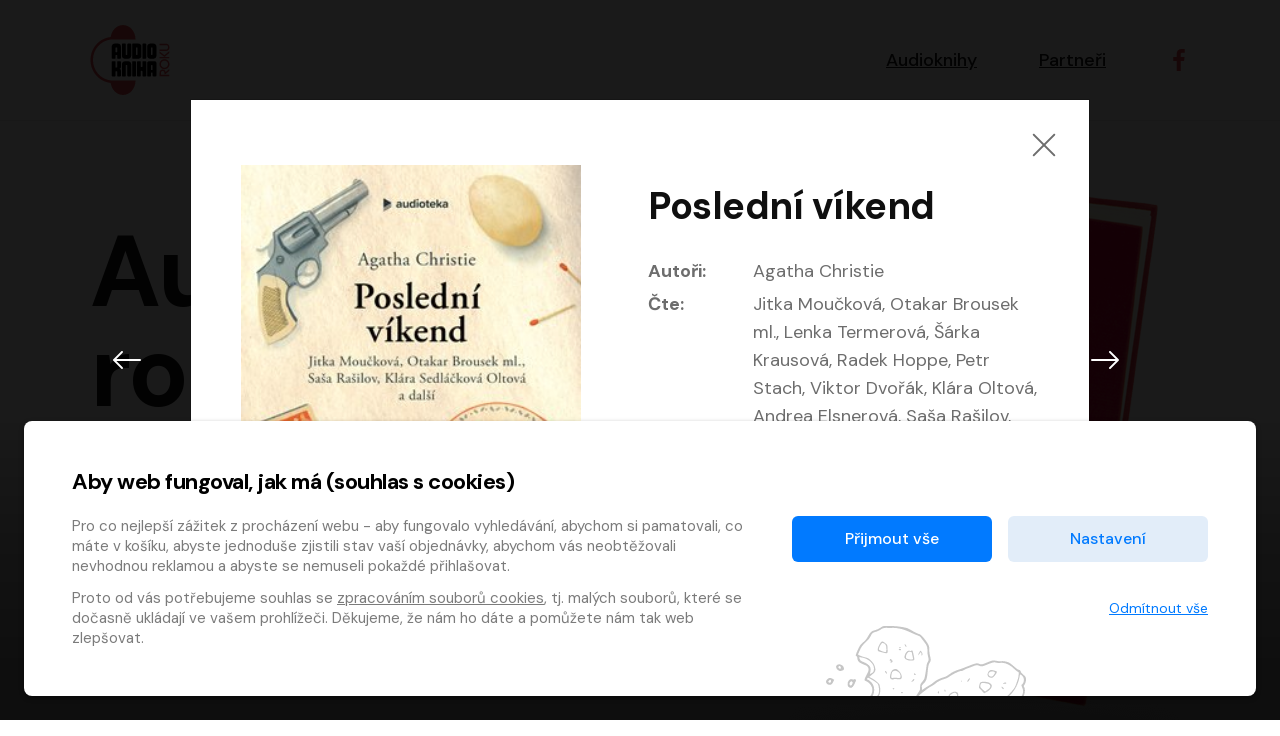

--- FILE ---
content_type: text/html; charset=utf-8
request_url: https://hlasovani.audiokniharoku.cz/2022/nominace/162?voteFormControl-book_id=120
body_size: 21244
content:
<!DOCTYPE html>
<html lang="cs">
<head>
	<meta charset="UTF-8">
	<meta name="viewport" content="width=device-width, minimum-scale=1, initial-scale=1, viewport-fit=cover">
	<meta name="description" content="">

	<!-- app.js -->
	<meta property="lang" content="cs">
	<meta property="config:cdnPath" content="/assets">
	<meta property="translate:title.alert" content="Upozornění">
	<meta property="translate:title.confirm" content="Potvrdit">
	<meta property="translate:button.cancel" content="Zrušit">
	<meta property="translate:button.close" content="Zavřít">
	<meta property="translate:button.ok" content="Ok">

	<!-- favicons -->
	<link rel="apple-touch-icon" sizes="180x180" href="/favicon/apple-touch-icon.png">
	<link rel="icon" type="image/png" sizes="32x32" href="/assets/year2021/favicon/favicon-32x32.png">
	<link rel="icon" type="image/png" sizes="16x16" href="/assets/year2021/favicon/favicon-16x16.png">
	<link rel="manifest" href="/assets/year2021/favicon/manifest.json">
	<link rel="mask-icon" href="/assets/year2021/favicon/safari-pinned-tab.svg" color="#5bbad5">
	<link rel="shortcut icon" href="/assets/year2021/favicon/favicon.ico">
	<meta name="msapplication-TileColor" content="#2b5797">
	<meta name="application-name" content="Audiokniha roku">
	<meta name="theme-color" content="#ffffff">

	<!-- socials -->
		<title>Poslední víkend &mdash; Audiokniha roku</title>
		<meta name="robots" content="index, follow">
		<meta name="description" content="Na začátku byl román s Herculem Poirotem, který později sama Agatha Christie přepracovala na divadelní hru už bez Poirota. Tento divadelní text byl skvěle adaptován pro audio – děj lze vnímat pouze ušima. Předpokladem jsou charakteristické hlasové projevy herců, kterých je celkem 12, což není na prostoru dvou hodin poslechu málo. Slyšíme Otakara Brouska ml., Sašu Rašilova, Andreu Elsnerovou, Kláru Sedláčkovou a další výborné herce. K mimořádnému posluchačskému zážitku přispívá profesionální zvukový design.">
		<meta name="keywords" content="Agatha Christie">

		<meta property="og:url" content="http://hlasovani.audiokniharoku.cz/2022/nominace/162?voteFormControl-book_id=120">
		<meta property="og:site_name" content="Audiokniha roku">
		<meta property="og:title" content="Poslední víkend &mdash; Audiokniha roku">
		<meta property="og:description" content="Na začátku byl román s Herculem Poirotem, který později sama Agatha Christie přepracovala na divadelní hru už bez Poirota. Tento divadelní text byl skvěle adaptován pro audio – děj lze vnímat pouze ušima. Předpokladem jsou charakteristické hlasové projevy herců, kterých je celkem 12, což není na prostoru dvou hodin poslechu málo. Slyšíme Otakara Brouska ml., Sašu Rašilova, Andreu Elsnerovou, Kláru Sedláčkovou a další výborné herce. K mimořádnému posluchačskému zážitku přispívá profesionální zvukový design.">
		<meta property="og:image" content="https://content-core.grandit.cz/audiokniha_roku/cover/posledni-vikend-original.jpg">
		<meta property="og:type" content="website">
		<meta property="fb:pages" content="https://www.facebook.com/audiokniharoku">

	<!-- styles -->
	<link rel="preconnect" href="https://fonts.googleapis.com">
	<link rel="preconnect" href="https://fonts.gstatic.com" crossorigin>
	<link rel="stylesheet" href="https://fonts.googleapis.com/css2?family=DM+Sans:wght@400;500;700&display=swap">

	<link href="http://hlasovani.audiokniharoku.cz/2022/nominace/162?voteFormControl-book_id=120" rel="canonical">
	<link rel="stylesheet" href="/assets/year2021/css/main.min.css">
	<style>
		/* Ajax Loader */
		html.wait, html.wait * { cursor: wait !important; }
	</style>


</head>
<body>
	<!-- header -->
	<header class="header">
		<div class="container">
			<div class="row align-items-center">
				<div class="col">
					<a href="/2022/">
						<svg xmlns="http://www.w3.org/2000/svg" viewBox="0 0 1193 1057" fill-rule="evenodd" class="header__logo" aria-labelledby="logo-title" role="img"><title id="logo-title">Logo audiokniha roku</title><path fill="#000000" d="m459.63 499.23c0 6.55-3.27 9.83-9.83 9.83h-37.65c-6.55 0-9.83-3.28-9.83-9.83v-40.93c0-4.36-2.18-6.54-6.54-6.54h-10.8c-4.37 0-6.55 2.18-6.55 6.54v40.93c0 6.55-3.28 9.83-9.82 9.83h-37.66c-6.55 0-9.82-3.28-9.82-9.83v-175.5c0-11.57 4.13-21.55 12.44-29.96c8.29-8.41 18.33-12.6 30.12-12.6h53.36c11.79 0 21.83 4.2 30.13 12.6c8.3 8.41 12.44 18.38 12.44 29.96v175.5zm-57.3-154.19c0-4.38-2.18-6.57-6.54-6.57h-10.8c-4.37 0-6.55 2.19-6.55 6.57v61.17c0 4.4 2.18 6.58 6.55 6.58h10.8c4.36 0 6.54-2.18 6.54-6.58v-61.17zm211.52 121.45c0 11.79-4.15 21.83-12.45 30.12c-8.29 8.3-18.33 12.45-30.12 12.45h-53.36c-11.79 0-21.83-4.15-30.12-12.45c-8.31-8.29-12.45-18.33-12.45-30.12v-175.5c0-6.54 3.28-9.82 9.83-9.82h37.66c6.54 0 9.82 3.28 9.82 9.82v154.21c0 4.38 2.17 6.55 6.55 6.55h10.8c4.36 0 6.54-2.17 6.54-6.55v-154.21c0-6.54 3.28-9.82 9.83-9.82h37.65c6.55 0 9.83 3.28 9.83 9.82v175.5zm154.21 0c0 11.79-4.15 21.83-12.45 30.12c-8.3 8.3-18.33 12.45-30.12 12.45h-86.11c-6.55 0-9.83-3.29-9.83-9.83v-208.24c0-6.55 3.28-9.83 9.83-9.83h86.11c11.79 0 21.82 4.21 30.12 12.61c8.3 8.41 12.45 18.38 12.45 29.96v142.76zm-57.3-121.48c0-4.36-2.18-6.54-6.55-6.54h-10.8c-4.37 0-6.54 2.18-6.54 6.54v100.2c0 4.37 2.17 6.55 6.54 6.55h10.8c4.37 0 6.55-2.18 6.55-6.55v-100.2zm130.32 154.22c0 6.55-3.28 9.83-9.83 9.83h-37.65c-6.55 0-9.83-3.29-9.83-9.83v-208.24c0-6.55 3.28-9.83 9.83-9.83h37.65c6.55 0 9.83 3.28 9.83 9.83v208.24zm154.21-32.74c0 11.79-4.14 21.83-12.44 30.12c-8.3 8.3-18.34 12.45-30.13 12.45h-53.36c-11.79 0-21.83-4.15-30.12-12.45c-8.3-8.29-12.45-18.33-12.45-30.12v-142.76c0-11.57 4.15-21.55 12.45-29.96c8.29-8.41 18.33-12.61 30.12-12.61h53.36c11.79 0 21.83 4.21 30.13 12.61c8.3 8.41 12.44 18.38 12.44 29.96v142.76zm-57.3-121.47c0-4.37-2.18-6.55-6.54-6.55h-10.8c-4.37 0-6.55 2.18-6.55 6.55v100.19c0 4.37 2.18 6.55 6.55 6.55h10.8c4.36 0 6.54-2.18 6.54-6.55v-100.19zm-478.35 421.24c0 6.55-3.27 9.82-9.83 9.82h-37.65c-6.55 0-9.82-3.27-9.82-9.82v-62.55c0-4.36-2.19-6.53-6.55-6.53h-10.8c-4.37 0-6.55 2.17-6.55 6.53v62.55c0 6.55-3.28 9.82-9.82 9.82h-37.66c-6.55 0-9.82-3.27-9.82-9.82v-208.24c0-6.56 3.27-9.83 9.82-9.83h37.66c6.54 0 9.82 3.27 9.82 9.83v78.91c0 4.36 2.18 6.53 6.55 6.53h10.8c4.36 0 6.55-2.17 6.55-6.53v-78.91c0-6.56 3.27-9.83 9.82-9.83h37.65c6.56 0 9.83 3.27 9.83 9.83v79.56c0 6.76-2.41 12.55-7.21 17.36c-4.8 4.8-10.59 7.21-17.36 7.21c6.77 0 12.56 2.39 17.36 7.2c4.8 4.81 7.21 10.59 7.21 17.35v79.57zm15.71-175.5c0-11.57 4.14-21.56 12.44-29.97c8.29-8.39 18.33-12.6 30.12-12.6h53.37c11.79 0 21.82 4.21 30.12 12.6c8.3 8.41 12.45 18.39 12.45 29.97v175.5c0 6.55-3.28 9.82-9.84 9.82h-37.65c-6.55 0-9.82-3.27-9.82-9.82v-154.22c0-4.36-2.18-6.55-6.55-6.55h-10.8c-4.37 0-6.55 2.19-6.55 6.55v154.22c0 6.55-3.27 9.82-9.82 9.82h-37.66c-6.54 0-9.82-3.27-9.82-9.82v-175.5zm211.51 175.5c0 6.55-3.27 9.82-9.81 9.82h-37.67c-6.55 0-9.82-3.27-9.82-9.82v-208.24c0-6.56 3.27-9.83 9.82-9.83h37.67c6.54 0 9.81 3.27 9.81 9.83v208.24zm154.22 0c0 6.55-3.28 9.82-9.82 9.82h-37.66c-6.55 0-9.83-3.27-9.83-9.82v-67.45c0-4.36-2.18-6.54-6.54-6.54h-10.8c-4.37 0-6.55 2.18-6.55 6.54v67.45c0 6.55-3.28 9.82-9.82 9.82h-37.66c-6.55 0-9.82-3.27-9.82-9.82v-208.24c0-6.56 3.27-9.83 9.82-9.83h37.66c6.54 0 9.82 3.27 9.82 9.83v70.39c0 4.37 2.18 6.55 6.55 6.55h10.8c4.14 0 6.33-2.18 6.54-6.55v-70.39c0-6.56 3.28-9.83 9.83-9.83h37.66c6.54 0 9.82 3.27 9.82 9.83v208.24zm154.21 0c0 6.55-3.28 9.82-9.82 9.82h-37.66c-6.55 0-9.83-3.27-9.83-9.82v-40.93c0-4.36-2.18-6.54-6.54-6.54h-10.8c-4.37 0-6.55 2.18-6.55 6.54v40.93c0 6.55-3.28 9.82-9.82 9.82h-37.66c-6.55 0-9.82-3.27-9.82-9.82v-193.51c0-6.77 2.39-12.56 7.21-17.36c4.79-4.8 10.57-7.21 17.35-7.21h89.38c6.77 0 12.56 2.41 17.37 7.21c4.79 4.8 7.2 10.59 7.2 17.36v193.51zm-57.3-154.19c0-4.38-2.18-6.58-6.54-6.58h-10.8c-4.37 0-6.55 2.21-6.55 6.58v61.17c0 4.39 2.18 6.58 6.55 6.58h10.8c4.36 0 6.54-2.19 6.54-6.58v-61.17z"></path><path fill="#e2494b" d="m679.24 839.04c0 0.77 0.04 1.54 0.04 2.3c0 118.85-84.42 215.19-188.57 215.19c-94.13 0-171.92-78.79-186.06-181.66c-173.74-18.87-304.52-167.52-304.52-346.65c0-179.19 130.84-327.84 304.64-346.65c14.43-102.49 92.06-180.86 185.93-180.86c104.16 0 188.58 96.34 188.58 215.19c0 0.77-0.04 1.53-0.04 2.31h-368.77l0 0.04c-155.76 15.96-273.23 149.22-273.23 309.97c0 160.55 117.2 293.69 272.69 309.91l136.08 0.91h233.21zm436.61-93.74v-24.9c0-17.93-12.87-26.8-25.74-26.8c-12.66 0-25.53 8.87-25.53 26.8v32.71h126.16v21.1h-147.68v-53.81c0-32.08 23.62-48.1 47.05-48.1c20.89 0 40.72 12.87 45.15 38.18l55.48-46.64v27.65l-64.77 53.81h-10.13zm-74.7-153.38c0-20.89 8.65-39.67 22.38-53.39c13.71-13.29 32.5-21.95 53.37-21.95c20.89 0 39.67 8.66 53.39 21.95c13.92 13.72 22.37 32.5 22.37 53.39c0 20.68-8.45 39.66-22.37 53.16c-13.72 13.3-32.5 21.95-53.39 21.95c-20.88 0-39.67-8.65-53.37-21.95c-13.73-13.5-22.38-32.49-22.38-53.16zm21.52 0c0 14.56 6.12 28.06 16.04 37.76c9.71 9.7 23.21 15.82 38.19 15.82c14.99 0 28.49-6.12 38.19-15.82c9.91-9.7 16.03-23.2 16.03-37.76c0-14.56-6.11-28.28-16.03-38.2c-9.7-9.49-23-15.61-38.19-15.61c-15.19 0-28.48 6.12-38.19 15.61c-9.91 9.93-16.04 23.64-16.04 38.2zm48.96-113.93l-68.36-51.48v-26.79l73.23 56.33l74.26-62.24v27.85l-68.36 56.33h-10.76zm-68.36 4.02h147.49v21.09l-147.49 0.01v-21.1zm0-89.87v-21.52h103.39c16.25 0 24.27-17.52 24.27-33.13c0-15.4-8.23-32.91-24.48-32.91h-103.18v-21.52h103.39c29.97 0 45.58 29.11 45.58 54.43c0 25.95-15.61 54.65-45.78 54.65h-103.18z"></path></svg>
						<h2 class="visually-hidden">Audiokniha roku</h2>
					</a>
				</div>

				<div class="col-auto">
					<nav class="navigation" role="navigation" aria-labelledby="main-nav">
						<h2 class="visually-hidden" id="main-nav">Hlavní navigace</h2>

						<button class="navigation__toggle js-navigation-toggle" id="navigation-toggle" aria-expanded="false" aria-controls="navigation">
							<span class="visually-hidden">Menu</span>
							<span class="bar bar--t"></span><span class="bar bar--m"></span><span class="bar bar--b"></span>
						</button>

						<ul class="navigation__list" id="navigation">
							<li class="navigation__item"><a href="#nominace">Audioknihy</a></li>
							<li class="navigation__item"><a href="#partneri">Partneři</a></li>
							<li class="navigation__item item--social">
								<a href="https://www.facebook.com/audiokniharoku" target="_blank" title="Facebook" aria-label="Přejít na Facebook účet">
									<svg xmlns="http://www.w3.org/2000/svg" width="22" height="22" viewBox="0 0 155.139 155.139" fill="currentColor" aria-hidden="true"><path d="M89.584 155.139V84.378h23.742l3.562-27.585H89.584V39.184c0-7.984 2.208-13.425 13.67-13.425l14.595-.006V1.08C115.325.752 106.661 0 96.577 0 75.52 0 61.104 12.853 61.104 36.452v20.341H37.29v27.585h23.814v70.761h28.48z"></path></svg>
								</a>
							</li>
						</ul>
					</nav>
				</div>
			</div>
		</div>
	</header>
	<!-- / header -->


	<main role="main" aria-label="Hlavní obsah">

		<!-- subheader -->
		<section class="subheader subheader--hero">
			<div class="container container--narrow">

				<div class="row justify-content-between">
					<div class="col">
						<h1 class="display display--hero">Audiokniha <br>roku <a class="js-goto" data-to="#nominace">2022</a></h1>
						<p class="lead lead--hero">
							Známe
							<a href="https://www.audiokniharoku.cz/audiokniha-roku/" class="button button--hero">
								vítěze
								<svg xmlns="http://www.w3.org/2000/svg" width="19" height="19" fill="currentColor" class="icon icon--right" viewBox="0 0 16 16"><path fill-rule="evenodd" d="M8 1a.5.5 0 0 1 .5.5v11.793l3.146-3.147a.5.5 0 0 1 .708.708l-4 4a.5.5 0 0 1-.708 0l-4-4a.5.5 0 0 1 .708-.708L7.5 13.293V1.5A.5.5 0 0 1 8 1z"></path></svg>
							</a>
							letošního ročníku ankety!
						</p>
					</div>

					<div class="col-auto align-self-end">
						<img class="image--hero" width="409" height="621" srcset="/assets/year2021/img/book.png, /assets/year2021/img/book@2x.png 2x" alt="Kniha se sluchátky" loading="lazy">
					</div>
				</div>

			</div>
		</section>
		<!-- / subheader -->


		<!-- winers -->
		<!-- / winners -->


		<!-- abooks -->
		<section class="section section--grey" id="nominace">
			<div class="container">
<div id="snippet--flashes"></div>

				<h2 class="mt-0 h1">Nominace</h2>

				<div class="row" id="abooks">
						<article class="col-6 col-md-4 col-lg-3 col-xl-2">
							<a class="ajax card" href="/2022/nominace/107?voteFormControl-book_id=162">
								<div class="card__image">
									<img src="https://content-core.grandit.cz/audiokniha_roku/cover/Audiokniha-AMADEUS-Peter-Shaffer.jpg" alt="AMADEUS" loading="lazy">
								</div>
								<div class="card__info">
									<h3 class="card__heading">AMADEUS</h3>
									<ul class="card__authors">
										<li data-bs-toggle="tooltip" data-bs-placement="left" title="Autoři">
											<svg xmlns="http://www.w3.org/2000/svg" class="card__authors-icon" width="13" height="13" viewBox="0 0 24 24" fill="none" stroke="currentColor" stroke-width="2" stroke-linecap="round" stroke-linejoin="round"><path d="M12 19l7-7 3 3-7 7-3-3z"></path><path d="M18 13l-1.5-7.5L2 2l3.5 14.5L13 18l5-5z"></path><path d="M2 2l7.586 7.586"></path><circle cx="11" cy="11" r="2"></circle></svg>
											Peter Shaffer
										</li>
										<li data-bs-toggle="tooltip" data-bs-placement="left" title="Čte">
											<svg xmlns="http://www.w3.org/2000/svg" class="card__authors-icon" width="13" height="13" viewBox="0 0 24 24" fill="none" stroke="currentColor" stroke-width="2" stroke-linecap="round" stroke-linejoin="round"><path d="M12 1a3 3 0 0 0-3 3v8a3 3 0 0 0 6 0V4a3 3 0 0 0-3-3z"></path><path d="M19 10v2a7 7 0 0 1-14 0v-2"></path><line x1="12" y1="19" x2="12" y2="23"></line><line x1="8" y1="23" x2="16" y2="23"></line></svg>
											Martin Finger, Marek Lambora, Eliška Zbanková, Martin Písařík, Václav Neužil, Kamil Halbich, Aleš Procházka, Miroslav Táborský, Hanuš Bor, Jan Hájek
										</li>
									</ul>
								</div>
							</a>
						</article>
						<article class="col-6 col-md-4 col-lg-3 col-xl-2">
							<a class="ajax card" href="/2022/nominace/108?voteFormControl-book_id=162">
								<div class="card__image">
									<img src="https://content-core.grandit.cz/audiokniha_roku/cover/anima-2-original.jpg" alt="Anima 2: Návrat" loading="lazy">
								</div>
								<div class="card__info">
									<h3 class="card__heading">Anima 2: Návrat</h3>
									<ul class="card__authors">
										<li data-bs-toggle="tooltip" data-bs-placement="left" title="Autoři">
											<svg xmlns="http://www.w3.org/2000/svg" class="card__authors-icon" width="13" height="13" viewBox="0 0 24 24" fill="none" stroke="currentColor" stroke-width="2" stroke-linecap="round" stroke-linejoin="round"><path d="M12 19l7-7 3 3-7 7-3-3z"></path><path d="M18 13l-1.5-7.5L2 2l3.5 14.5L13 18l5-5z"></path><path d="M2 2l7.586 7.586"></path><circle cx="11" cy="11" r="2"></circle></svg>
											Kinga Krzemińska
										</li>
										<li data-bs-toggle="tooltip" data-bs-placement="left" title="Čte">
											<svg xmlns="http://www.w3.org/2000/svg" class="card__authors-icon" width="13" height="13" viewBox="0 0 24 24" fill="none" stroke="currentColor" stroke-width="2" stroke-linecap="round" stroke-linejoin="round"><path d="M12 1a3 3 0 0 0-3 3v8a3 3 0 0 0 6 0V4a3 3 0 0 0-3-3z"></path><path d="M19 10v2a7 7 0 0 1-14 0v-2"></path><line x1="12" y1="19" x2="12" y2="23"></line><line x1="8" y1="23" x2="16" y2="23"></line></svg>
											Jiří Vyorálek, Vanda Hybnerová, Jan Nedbal, Tereza Vilišová, Matylda Miškovská, Johana Tesařová, Jana Boušková, Ivana Uhlířová, Martin Myšička, Dana Černá, Ladislav Frej, Miroslav Hanuš, Zuzana Kronerová, Pavel Neškudla, Luboš Veselý, Jan Holík, Ondřej Malý, Leoš Noha, Karolína Baranová, Jan Battěk, Kryštof Bartoš, Daniela Čermáková, Hanuš Bor, Petr Gojda, Lucie Laňková, Jan Horák Radúz Mácha, Jan Meduna, Marta Menes, Jaromíra Mílová, Michal Sieczkowski, Jiří Suchánek, Anežka Šťastná, Lenka Vrtišková - Nejezchlebová, Jiří Wohanka
										</li>
									</ul>
								</div>
							</a>
						</article>
						<article class="col-6 col-md-4 col-lg-3 col-xl-2">
							<a class="ajax card" href="/2022/nominace/109?voteFormControl-book_id=162">
								<div class="card__image">
									<img src="https://content-core.grandit.cz/audiokniha_roku/cover/Audiokniha-Aristokratka-pod-palbou-lasky-Evzen-Bocek.jpg" alt="Aristokratka pod palbou lásky" loading="lazy">
								</div>
								<div class="card__info">
									<h3 class="card__heading">Aristokratka pod palbou lásky</h3>
									<ul class="card__authors">
										<li data-bs-toggle="tooltip" data-bs-placement="left" title="Autoři">
											<svg xmlns="http://www.w3.org/2000/svg" class="card__authors-icon" width="13" height="13" viewBox="0 0 24 24" fill="none" stroke="currentColor" stroke-width="2" stroke-linecap="round" stroke-linejoin="round"><path d="M12 19l7-7 3 3-7 7-3-3z"></path><path d="M18 13l-1.5-7.5L2 2l3.5 14.5L13 18l5-5z"></path><path d="M2 2l7.586 7.586"></path><circle cx="11" cy="11" r="2"></circle></svg>
											Evžen Boček
										</li>
										<li data-bs-toggle="tooltip" data-bs-placement="left" title="Čte">
											<svg xmlns="http://www.w3.org/2000/svg" class="card__authors-icon" width="13" height="13" viewBox="0 0 24 24" fill="none" stroke="currentColor" stroke-width="2" stroke-linecap="round" stroke-linejoin="round"><path d="M12 1a3 3 0 0 0-3 3v8a3 3 0 0 0 6 0V4a3 3 0 0 0-3-3z"></path><path d="M19 10v2a7 7 0 0 1-14 0v-2"></path><line x1="12" y1="19" x2="12" y2="23"></line><line x1="8" y1="23" x2="16" y2="23"></line></svg>
											Veronika Khek Kubařová
										</li>
									</ul>
								</div>
							</a>
						</article>
						<article class="col-6 col-md-4 col-lg-3 col-xl-2">
							<a class="ajax card" href="/2022/nominace/110?voteFormControl-book_id=162">
								<div class="card__image">
									<img src="https://content-core.grandit.cz/audiokniha_roku/cover/Audiokniha-Astrofyzika-pro-lidi-ve-spechu-Neil-deGrasse-Tyson.jpg" alt="Astrofyzika pro lidi ve spěchu" loading="lazy">
								</div>
								<div class="card__info">
									<h3 class="card__heading">Astrofyzika pro lidi ve spěchu</h3>
									<ul class="card__authors">
										<li data-bs-toggle="tooltip" data-bs-placement="left" title="Autoři">
											<svg xmlns="http://www.w3.org/2000/svg" class="card__authors-icon" width="13" height="13" viewBox="0 0 24 24" fill="none" stroke="currentColor" stroke-width="2" stroke-linecap="round" stroke-linejoin="round"><path d="M12 19l7-7 3 3-7 7-3-3z"></path><path d="M18 13l-1.5-7.5L2 2l3.5 14.5L13 18l5-5z"></path><path d="M2 2l7.586 7.586"></path><circle cx="11" cy="11" r="2"></circle></svg>
											Neil deGrasse Tyson
										</li>
										<li data-bs-toggle="tooltip" data-bs-placement="left" title="Čte">
											<svg xmlns="http://www.w3.org/2000/svg" class="card__authors-icon" width="13" height="13" viewBox="0 0 24 24" fill="none" stroke="currentColor" stroke-width="2" stroke-linecap="round" stroke-linejoin="round"><path d="M12 1a3 3 0 0 0-3 3v8a3 3 0 0 0 6 0V4a3 3 0 0 0-3-3z"></path><path d="M19 10v2a7 7 0 0 1-14 0v-2"></path><line x1="12" y1="19" x2="12" y2="23"></line><line x1="8" y1="23" x2="16" y2="23"></line></svg>
											Pavel Hromádka
										</li>
									</ul>
								</div>
							</a>
						</article>
						<article class="col-6 col-md-4 col-lg-3 col-xl-2">
							<a class="ajax card" href="/2022/nominace/111?voteFormControl-book_id=162">
								<div class="card__image">
									<img src="https://content-core.grandit.cz/audiokniha_roku/cover/Audiokniha-Belinda-a-tajemny-vylet-Jolka-Krasna.jpg" alt="Belinda a tajemný výlet" loading="lazy">
								</div>
								<div class="card__info">
									<h3 class="card__heading">Belinda a tajemný výlet</h3>
									<ul class="card__authors">
										<li data-bs-toggle="tooltip" data-bs-placement="left" title="Autoři">
											<svg xmlns="http://www.w3.org/2000/svg" class="card__authors-icon" width="13" height="13" viewBox="0 0 24 24" fill="none" stroke="currentColor" stroke-width="2" stroke-linecap="round" stroke-linejoin="round"><path d="M12 19l7-7 3 3-7 7-3-3z"></path><path d="M18 13l-1.5-7.5L2 2l3.5 14.5L13 18l5-5z"></path><path d="M2 2l7.586 7.586"></path><circle cx="11" cy="11" r="2"></circle></svg>
											Jolka Krásná
										</li>
										<li data-bs-toggle="tooltip" data-bs-placement="left" title="Čte">
											<svg xmlns="http://www.w3.org/2000/svg" class="card__authors-icon" width="13" height="13" viewBox="0 0 24 24" fill="none" stroke="currentColor" stroke-width="2" stroke-linecap="round" stroke-linejoin="round"><path d="M12 1a3 3 0 0 0-3 3v8a3 3 0 0 0 6 0V4a3 3 0 0 0-3-3z"></path><path d="M19 10v2a7 7 0 0 1-14 0v-2"></path><line x1="12" y1="19" x2="12" y2="23"></line><line x1="8" y1="23" x2="16" y2="23"></line></svg>
											Michaela Maurerová
										</li>
									</ul>
								</div>
							</a>
						</article>
						<article class="col-6 col-md-4 col-lg-3 col-xl-2">
							<a class="ajax card" href="/2022/nominace/112?voteFormControl-book_id=162">
								<div class="card__image">
									<img src="https://content-core.grandit.cz/audiokniha_roku/cover/Audiokniha-Bila-Voda-Katerina-Tuckova.jpg" alt="Bílá Voda" loading="lazy">
								</div>
								<div class="card__info">
									<h3 class="card__heading">Bílá Voda</h3>
									<ul class="card__authors">
										<li data-bs-toggle="tooltip" data-bs-placement="left" title="Autoři">
											<svg xmlns="http://www.w3.org/2000/svg" class="card__authors-icon" width="13" height="13" viewBox="0 0 24 24" fill="none" stroke="currentColor" stroke-width="2" stroke-linecap="round" stroke-linejoin="round"><path d="M12 19l7-7 3 3-7 7-3-3z"></path><path d="M18 13l-1.5-7.5L2 2l3.5 14.5L13 18l5-5z"></path><path d="M2 2l7.586 7.586"></path><circle cx="11" cy="11" r="2"></circle></svg>
											Kateřina Tučková
										</li>
										<li data-bs-toggle="tooltip" data-bs-placement="left" title="Čte">
											<svg xmlns="http://www.w3.org/2000/svg" class="card__authors-icon" width="13" height="13" viewBox="0 0 24 24" fill="none" stroke="currentColor" stroke-width="2" stroke-linecap="round" stroke-linejoin="round"><path d="M12 1a3 3 0 0 0-3 3v8a3 3 0 0 0 6 0V4a3 3 0 0 0-3-3z"></path><path d="M19 10v2a7 7 0 0 1-14 0v-2"></path><line x1="12" y1="19" x2="12" y2="23"></line><line x1="8" y1="23" x2="16" y2="23"></line></svg>
											Dana Pešková, Johanna Tesařová, Ladislav Cigánek, Libuše Švormová, Oldřich Vlach, Pavla Tomicová, Petr Pochop, Tereza Vítů, Vanda Hybnerová
										</li>
									</ul>
								</div>
							</a>
						</article>
						<article class="col-6 col-md-4 col-lg-3 col-xl-2">
							<a class="ajax card" href="/2022/nominace/113?voteFormControl-book_id=162">
								<div class="card__image">
									<img src="https://content-core.grandit.cz/audiokniha_roku/cover/Audiokniha-Bozi-bojovnici-Andrzej-Sapkowski.jpg" alt="Boží bojovníci" loading="lazy">
								</div>
								<div class="card__info">
									<h3 class="card__heading">Boží bojovníci</h3>
									<ul class="card__authors">
										<li data-bs-toggle="tooltip" data-bs-placement="left" title="Autoři">
											<svg xmlns="http://www.w3.org/2000/svg" class="card__authors-icon" width="13" height="13" viewBox="0 0 24 24" fill="none" stroke="currentColor" stroke-width="2" stroke-linecap="round" stroke-linejoin="round"><path d="M12 19l7-7 3 3-7 7-3-3z"></path><path d="M18 13l-1.5-7.5L2 2l3.5 14.5L13 18l5-5z"></path><path d="M2 2l7.586 7.586"></path><circle cx="11" cy="11" r="2"></circle></svg>
											Andrzej Sapkowski
										</li>
										<li data-bs-toggle="tooltip" data-bs-placement="left" title="Čte">
											<svg xmlns="http://www.w3.org/2000/svg" class="card__authors-icon" width="13" height="13" viewBox="0 0 24 24" fill="none" stroke="currentColor" stroke-width="2" stroke-linecap="round" stroke-linejoin="round"><path d="M12 1a3 3 0 0 0-3 3v8a3 3 0 0 0 6 0V4a3 3 0 0 0-3-3z"></path><path d="M19 10v2a7 7 0 0 1-14 0v-2"></path><line x1="12" y1="19" x2="12" y2="23"></line><line x1="8" y1="23" x2="16" y2="23"></line></svg>
											Ernesto Čekan
										</li>
									</ul>
								</div>
							</a>
						</article>
						<article class="col-6 col-md-4 col-lg-3 col-xl-2">
							<a class="ajax card" href="/2022/nominace/114?voteFormControl-book_id=162">
								<div class="card__image">
									<img src="https://content-core.grandit.cz/audiokniha_roku/cover/Audiokniha-Cesta-mrtvych-Tomas-Boukal.jpg" alt="Cesta mrtvých" loading="lazy">
								</div>
								<div class="card__info">
									<h3 class="card__heading">Cesta mrtvých</h3>
									<ul class="card__authors">
										<li data-bs-toggle="tooltip" data-bs-placement="left" title="Autoři">
											<svg xmlns="http://www.w3.org/2000/svg" class="card__authors-icon" width="13" height="13" viewBox="0 0 24 24" fill="none" stroke="currentColor" stroke-width="2" stroke-linecap="round" stroke-linejoin="round"><path d="M12 19l7-7 3 3-7 7-3-3z"></path><path d="M18 13l-1.5-7.5L2 2l3.5 14.5L13 18l5-5z"></path><path d="M2 2l7.586 7.586"></path><circle cx="11" cy="11" r="2"></circle></svg>
											Tomáš Boukal
										</li>
										<li data-bs-toggle="tooltip" data-bs-placement="left" title="Čte">
											<svg xmlns="http://www.w3.org/2000/svg" class="card__authors-icon" width="13" height="13" viewBox="0 0 24 24" fill="none" stroke="currentColor" stroke-width="2" stroke-linecap="round" stroke-linejoin="round"><path d="M12 1a3 3 0 0 0-3 3v8a3 3 0 0 0 6 0V4a3 3 0 0 0-3-3z"></path><path d="M19 10v2a7 7 0 0 1-14 0v-2"></path><line x1="12" y1="19" x2="12" y2="23"></line><line x1="8" y1="23" x2="16" y2="23"></line></svg>
											Tomáš Jirman
										</li>
									</ul>
								</div>
							</a>
						</article>
						<article class="col-6 col-md-4 col-lg-3 col-xl-2">
							<a class="ajax card" href="/2022/nominace/115?voteFormControl-book_id=162">
								<div class="card__image">
									<img src="https://content-core.grandit.cz/audiokniha_roku/cover/Audiokniha-Dcera-imperia-Raymond-E-Feist-Janny-Wurts.jpg" alt="Dcera impéria" loading="lazy">
								</div>
								<div class="card__info">
									<h3 class="card__heading">Dcera impéria</h3>
									<ul class="card__authors">
										<li data-bs-toggle="tooltip" data-bs-placement="left" title="Autoři">
											<svg xmlns="http://www.w3.org/2000/svg" class="card__authors-icon" width="13" height="13" viewBox="0 0 24 24" fill="none" stroke="currentColor" stroke-width="2" stroke-linecap="round" stroke-linejoin="round"><path d="M12 19l7-7 3 3-7 7-3-3z"></path><path d="M18 13l-1.5-7.5L2 2l3.5 14.5L13 18l5-5z"></path><path d="M2 2l7.586 7.586"></path><circle cx="11" cy="11" r="2"></circle></svg>
											Raymond E. Feist, Janny Wurts
										</li>
										<li data-bs-toggle="tooltip" data-bs-placement="left" title="Čte">
											<svg xmlns="http://www.w3.org/2000/svg" class="card__authors-icon" width="13" height="13" viewBox="0 0 24 24" fill="none" stroke="currentColor" stroke-width="2" stroke-linecap="round" stroke-linejoin="round"><path d="M12 1a3 3 0 0 0-3 3v8a3 3 0 0 0 6 0V4a3 3 0 0 0-3-3z"></path><path d="M19 10v2a7 7 0 0 1-14 0v-2"></path><line x1="12" y1="19" x2="12" y2="23"></line><line x1="8" y1="23" x2="16" y2="23"></line></svg>
											Libor Böhm
										</li>
									</ul>
								</div>
							</a>
						</article>
						<article class="col-6 col-md-4 col-lg-3 col-xl-2">
							<a class="ajax card" href="/2022/nominace/116?voteFormControl-book_id=162">
								<div class="card__image">
									<img src="https://content-core.grandit.cz/audiokniha_roku/cover/Audiokniha-Dech-James-Nestor.jpg" alt="Dech" loading="lazy">
								</div>
								<div class="card__info">
									<h3 class="card__heading">Dech</h3>
									<ul class="card__authors">
										<li data-bs-toggle="tooltip" data-bs-placement="left" title="Autoři">
											<svg xmlns="http://www.w3.org/2000/svg" class="card__authors-icon" width="13" height="13" viewBox="0 0 24 24" fill="none" stroke="currentColor" stroke-width="2" stroke-linecap="round" stroke-linejoin="round"><path d="M12 19l7-7 3 3-7 7-3-3z"></path><path d="M18 13l-1.5-7.5L2 2l3.5 14.5L13 18l5-5z"></path><path d="M2 2l7.586 7.586"></path><circle cx="11" cy="11" r="2"></circle></svg>
											James Nestor
										</li>
										<li data-bs-toggle="tooltip" data-bs-placement="left" title="Čte">
											<svg xmlns="http://www.w3.org/2000/svg" class="card__authors-icon" width="13" height="13" viewBox="0 0 24 24" fill="none" stroke="currentColor" stroke-width="2" stroke-linecap="round" stroke-linejoin="round"><path d="M12 1a3 3 0 0 0-3 3v8a3 3 0 0 0 6 0V4a3 3 0 0 0-3-3z"></path><path d="M19 10v2a7 7 0 0 1-14 0v-2"></path><line x1="12" y1="19" x2="12" y2="23"></line><line x1="8" y1="23" x2="16" y2="23"></line></svg>
											Zbyšek Horák
										</li>
									</ul>
								</div>
							</a>
						</article>
						<article class="col-6 col-md-4 col-lg-3 col-xl-2">
							<a class="ajax card" href="/2022/nominace/117?voteFormControl-book_id=162">
								<div class="card__image">
									<img src="https://content-core.grandit.cz/audiokniha_roku/cover/Audiokniha-Dennik-Anny-Frankovej-Otto-H-Frank-Mirjam-Pressler.jpg" alt="Denník Anny Frankovej" loading="lazy">
								</div>
								<div class="card__info">
									<h3 class="card__heading">Denník Anny Frankovej</h3>
									<ul class="card__authors">
										<li data-bs-toggle="tooltip" data-bs-placement="left" title="Autoři">
											<svg xmlns="http://www.w3.org/2000/svg" class="card__authors-icon" width="13" height="13" viewBox="0 0 24 24" fill="none" stroke="currentColor" stroke-width="2" stroke-linecap="round" stroke-linejoin="round"><path d="M12 19l7-7 3 3-7 7-3-3z"></path><path d="M18 13l-1.5-7.5L2 2l3.5 14.5L13 18l5-5z"></path><path d="M2 2l7.586 7.586"></path><circle cx="11" cy="11" r="2"></circle></svg>
											Otto H. Frank, Mirjam Pressler
										</li>
										<li data-bs-toggle="tooltip" data-bs-placement="left" title="Čte">
											<svg xmlns="http://www.w3.org/2000/svg" class="card__authors-icon" width="13" height="13" viewBox="0 0 24 24" fill="none" stroke="currentColor" stroke-width="2" stroke-linecap="round" stroke-linejoin="round"><path d="M12 1a3 3 0 0 0-3 3v8a3 3 0 0 0 6 0V4a3 3 0 0 0-3-3z"></path><path d="M19 10v2a7 7 0 0 1-14 0v-2"></path><line x1="12" y1="19" x2="12" y2="23"></line><line x1="8" y1="23" x2="16" y2="23"></line></svg>
											Táňa Pauhofová
										</li>
									</ul>
								</div>
							</a>
						</article>
						<article class="col-6 col-md-4 col-lg-3 col-xl-2">
							<a class="ajax card" href="/2022/nominace/118?voteFormControl-book_id=162">
								<div class="card__image">
									<img src="https://content-core.grandit.cz/audiokniha_roku/cover/Audiokniha-Doktor-Zivago-Boris-Pasternak.jpg" alt="Doktor Živago" loading="lazy">
								</div>
								<div class="card__info">
									<h3 class="card__heading">Doktor Živago</h3>
									<ul class="card__authors">
										<li data-bs-toggle="tooltip" data-bs-placement="left" title="Autoři">
											<svg xmlns="http://www.w3.org/2000/svg" class="card__authors-icon" width="13" height="13" viewBox="0 0 24 24" fill="none" stroke="currentColor" stroke-width="2" stroke-linecap="round" stroke-linejoin="round"><path d="M12 19l7-7 3 3-7 7-3-3z"></path><path d="M18 13l-1.5-7.5L2 2l3.5 14.5L13 18l5-5z"></path><path d="M2 2l7.586 7.586"></path><circle cx="11" cy="11" r="2"></circle></svg>
											Boris Pasternak
										</li>
										<li data-bs-toggle="tooltip" data-bs-placement="left" title="Čte">
											<svg xmlns="http://www.w3.org/2000/svg" class="card__authors-icon" width="13" height="13" viewBox="0 0 24 24" fill="none" stroke="currentColor" stroke-width="2" stroke-linecap="round" stroke-linejoin="round"><path d="M12 1a3 3 0 0 0-3 3v8a3 3 0 0 0 6 0V4a3 3 0 0 0-3-3z"></path><path d="M19 10v2a7 7 0 0 1-14 0v-2"></path><line x1="12" y1="19" x2="12" y2="23"></line><line x1="8" y1="23" x2="16" y2="23"></line></svg>
											Martin Preiss
										</li>
									</ul>
								</div>
							</a>
						</article>
						<article class="col-6 col-md-4 col-lg-3 col-xl-2">
							<a class="ajax card" href="/2022/nominace/119?voteFormControl-book_id=162">
								<div class="card__image">
									<img src="https://content-core.grandit.cz/audiokniha_roku/cover/Audiokniha-Donbas-Reportaz-z-ukrajinskeho-konfliktu-Tomas-Forro.jpg" alt="Donbas: Reportáž z ukrajinského konfliktu" loading="lazy">
								</div>
								<div class="card__info">
									<h3 class="card__heading">Donbas: Reportáž z ukrajinského konfliktu</h3>
									<ul class="card__authors">
										<li data-bs-toggle="tooltip" data-bs-placement="left" title="Autoři">
											<svg xmlns="http://www.w3.org/2000/svg" class="card__authors-icon" width="13" height="13" viewBox="0 0 24 24" fill="none" stroke="currentColor" stroke-width="2" stroke-linecap="round" stroke-linejoin="round"><path d="M12 19l7-7 3 3-7 7-3-3z"></path><path d="M18 13l-1.5-7.5L2 2l3.5 14.5L13 18l5-5z"></path><path d="M2 2l7.586 7.586"></path><circle cx="11" cy="11" r="2"></circle></svg>
											Tomáš Forró
										</li>
										<li data-bs-toggle="tooltip" data-bs-placement="left" title="Čte">
											<svg xmlns="http://www.w3.org/2000/svg" class="card__authors-icon" width="13" height="13" viewBox="0 0 24 24" fill="none" stroke="currentColor" stroke-width="2" stroke-linecap="round" stroke-linejoin="round"><path d="M12 1a3 3 0 0 0-3 3v8a3 3 0 0 0 6 0V4a3 3 0 0 0-3-3z"></path><path d="M19 10v2a7 7 0 0 1-14 0v-2"></path><line x1="12" y1="19" x2="12" y2="23"></line><line x1="8" y1="23" x2="16" y2="23"></line></svg>
											Pavel Batěk
										</li>
									</ul>
								</div>
							</a>
						</article>
						<article class="col-6 col-md-4 col-lg-3 col-xl-2">
							<a class="ajax card" href="/2022/nominace/120?voteFormControl-book_id=162">
								<div class="card__image">
									<img src="https://content-core.grandit.cz/audiokniha_roku/cover/Audiokniha-Elias-mezi-piraty-Veronika-Kristofova.jpg" alt="Eliáš mezi piráty" loading="lazy">
								</div>
								<div class="card__info">
									<h3 class="card__heading">Eliáš mezi piráty</h3>
									<ul class="card__authors">
										<li data-bs-toggle="tooltip" data-bs-placement="left" title="Autoři">
											<svg xmlns="http://www.w3.org/2000/svg" class="card__authors-icon" width="13" height="13" viewBox="0 0 24 24" fill="none" stroke="currentColor" stroke-width="2" stroke-linecap="round" stroke-linejoin="round"><path d="M12 19l7-7 3 3-7 7-3-3z"></path><path d="M18 13l-1.5-7.5L2 2l3.5 14.5L13 18l5-5z"></path><path d="M2 2l7.586 7.586"></path><circle cx="11" cy="11" r="2"></circle></svg>
											Veronika Krištofová
										</li>
										<li data-bs-toggle="tooltip" data-bs-placement="left" title="Čte">
											<svg xmlns="http://www.w3.org/2000/svg" class="card__authors-icon" width="13" height="13" viewBox="0 0 24 24" fill="none" stroke="currentColor" stroke-width="2" stroke-linecap="round" stroke-linejoin="round"><path d="M12 1a3 3 0 0 0-3 3v8a3 3 0 0 0 6 0V4a3 3 0 0 0-3-3z"></path><path d="M19 10v2a7 7 0 0 1-14 0v-2"></path><line x1="12" y1="19" x2="12" y2="23"></line><line x1="8" y1="23" x2="16" y2="23"></line></svg>
											Vojtěch Hájek
										</li>
									</ul>
								</div>
							</a>
						</article>
						<article class="col-6 col-md-4 col-lg-3 col-xl-2">
							<a class="ajax card" href="/2022/nominace/121?voteFormControl-book_id=162">
								<div class="card__image">
									<img src="https://content-core.grandit.cz/audiokniha_roku/cover/Audiokniha-Ernettiho-stroj-Roland-Portiche.jpg" alt="Ernettiho stroj" loading="lazy">
								</div>
								<div class="card__info">
									<h3 class="card__heading">Ernettiho stroj</h3>
									<ul class="card__authors">
										<li data-bs-toggle="tooltip" data-bs-placement="left" title="Autoři">
											<svg xmlns="http://www.w3.org/2000/svg" class="card__authors-icon" width="13" height="13" viewBox="0 0 24 24" fill="none" stroke="currentColor" stroke-width="2" stroke-linecap="round" stroke-linejoin="round"><path d="M12 19l7-7 3 3-7 7-3-3z"></path><path d="M18 13l-1.5-7.5L2 2l3.5 14.5L13 18l5-5z"></path><path d="M2 2l7.586 7.586"></path><circle cx="11" cy="11" r="2"></circle></svg>
											Roland Portiche
										</li>
										<li data-bs-toggle="tooltip" data-bs-placement="left" title="Čte">
											<svg xmlns="http://www.w3.org/2000/svg" class="card__authors-icon" width="13" height="13" viewBox="0 0 24 24" fill="none" stroke="currentColor" stroke-width="2" stroke-linecap="round" stroke-linejoin="round"><path d="M12 1a3 3 0 0 0-3 3v8a3 3 0 0 0 6 0V4a3 3 0 0 0-3-3z"></path><path d="M19 10v2a7 7 0 0 1-14 0v-2"></path><line x1="12" y1="19" x2="12" y2="23"></line><line x1="8" y1="23" x2="16" y2="23"></line></svg>
											Michal Bumbálek
										</li>
									</ul>
								</div>
							</a>
						</article>
						<article class="col-6 col-md-4 col-lg-3 col-xl-2">
							<a class="ajax card" href="/2022/nominace/122?voteFormControl-book_id=162">
								<div class="card__image">
									<img src="https://content-core.grandit.cz/audiokniha_roku/cover/Audiokniha-Game-changers-Dave-Asprey.jpg" alt="Game changers" loading="lazy">
								</div>
								<div class="card__info">
									<h3 class="card__heading">Game changers</h3>
									<ul class="card__authors">
										<li data-bs-toggle="tooltip" data-bs-placement="left" title="Autoři">
											<svg xmlns="http://www.w3.org/2000/svg" class="card__authors-icon" width="13" height="13" viewBox="0 0 24 24" fill="none" stroke="currentColor" stroke-width="2" stroke-linecap="round" stroke-linejoin="round"><path d="M12 19l7-7 3 3-7 7-3-3z"></path><path d="M18 13l-1.5-7.5L2 2l3.5 14.5L13 18l5-5z"></path><path d="M2 2l7.586 7.586"></path><circle cx="11" cy="11" r="2"></circle></svg>
											Dave Asprey
										</li>
										<li data-bs-toggle="tooltip" data-bs-placement="left" title="Čte">
											<svg xmlns="http://www.w3.org/2000/svg" class="card__authors-icon" width="13" height="13" viewBox="0 0 24 24" fill="none" stroke="currentColor" stroke-width="2" stroke-linecap="round" stroke-linejoin="round"><path d="M12 1a3 3 0 0 0-3 3v8a3 3 0 0 0 6 0V4a3 3 0 0 0-3-3z"></path><path d="M19 10v2a7 7 0 0 1-14 0v-2"></path><line x1="12" y1="19" x2="12" y2="23"></line><line x1="8" y1="23" x2="16" y2="23"></line></svg>
											Zbyšek Horák
										</li>
									</ul>
								</div>
							</a>
						</article>
						<article class="col-6 col-md-4 col-lg-3 col-xl-2">
							<a class="ajax card" href="/2022/nominace/123?voteFormControl-book_id=162">
								<div class="card__image">
									<img src="https://content-core.grandit.cz/audiokniha_roku/cover/Audiokniha-Gejsa-Arthur-Golden.jpg" alt="Gejša" loading="lazy">
								</div>
								<div class="card__info">
									<h3 class="card__heading">Gejša</h3>
									<ul class="card__authors">
										<li data-bs-toggle="tooltip" data-bs-placement="left" title="Autoři">
											<svg xmlns="http://www.w3.org/2000/svg" class="card__authors-icon" width="13" height="13" viewBox="0 0 24 24" fill="none" stroke="currentColor" stroke-width="2" stroke-linecap="round" stroke-linejoin="round"><path d="M12 19l7-7 3 3-7 7-3-3z"></path><path d="M18 13l-1.5-7.5L2 2l3.5 14.5L13 18l5-5z"></path><path d="M2 2l7.586 7.586"></path><circle cx="11" cy="11" r="2"></circle></svg>
											Arthur Golden
										</li>
										<li data-bs-toggle="tooltip" data-bs-placement="left" title="Čte">
											<svg xmlns="http://www.w3.org/2000/svg" class="card__authors-icon" width="13" height="13" viewBox="0 0 24 24" fill="none" stroke="currentColor" stroke-width="2" stroke-linecap="round" stroke-linejoin="round"><path d="M12 1a3 3 0 0 0-3 3v8a3 3 0 0 0 6 0V4a3 3 0 0 0-3-3z"></path><path d="M19 10v2a7 7 0 0 1-14 0v-2"></path><line x1="12" y1="19" x2="12" y2="23"></line><line x1="8" y1="23" x2="16" y2="23"></line></svg>
											Jorga Hrušková
										</li>
									</ul>
								</div>
							</a>
						</article>
						<article class="col-6 col-md-4 col-lg-3 col-xl-2">
							<a class="ajax card" href="/2022/nominace/124?voteFormControl-book_id=162">
								<div class="card__image">
									<img src="https://content-core.grandit.cz/audiokniha_roku/cover/Audiokniha-Genialni-pritelkyne-Elena-Ferrante.jpg" alt="Geniální přítelkyně" loading="lazy">
								</div>
								<div class="card__info">
									<h3 class="card__heading">Geniální přítelkyně</h3>
									<ul class="card__authors">
										<li data-bs-toggle="tooltip" data-bs-placement="left" title="Autoři">
											<svg xmlns="http://www.w3.org/2000/svg" class="card__authors-icon" width="13" height="13" viewBox="0 0 24 24" fill="none" stroke="currentColor" stroke-width="2" stroke-linecap="round" stroke-linejoin="round"><path d="M12 19l7-7 3 3-7 7-3-3z"></path><path d="M18 13l-1.5-7.5L2 2l3.5 14.5L13 18l5-5z"></path><path d="M2 2l7.586 7.586"></path><circle cx="11" cy="11" r="2"></circle></svg>
											Elena Ferrante
										</li>
										<li data-bs-toggle="tooltip" data-bs-placement="left" title="Čte">
											<svg xmlns="http://www.w3.org/2000/svg" class="card__authors-icon" width="13" height="13" viewBox="0 0 24 24" fill="none" stroke="currentColor" stroke-width="2" stroke-linecap="round" stroke-linejoin="round"><path d="M12 1a3 3 0 0 0-3 3v8a3 3 0 0 0 6 0V4a3 3 0 0 0-3-3z"></path><path d="M19 10v2a7 7 0 0 1-14 0v-2"></path><line x1="12" y1="19" x2="12" y2="23"></line><line x1="8" y1="23" x2="16" y2="23"></line></svg>
											Taťjana Medvecká
										</li>
									</ul>
								</div>
							</a>
						</article>
						<article class="col-6 col-md-4 col-lg-3 col-xl-2">
							<a class="ajax card" href="/2022/nominace/204?voteFormControl-book_id=162">
								<div class="card__image">
									<img src="https://content-core.grandit.cz/audiokniha_roku/cover/Audiokniha-Hacha-1939-Jiri-S-Kupka-Lukas-Burian.jpg" alt="Hácha 1939" loading="lazy">
								</div>
								<div class="card__info">
									<h3 class="card__heading">Hácha 1939</h3>
									<ul class="card__authors">
										<li data-bs-toggle="tooltip" data-bs-placement="left" title="Autoři">
											<svg xmlns="http://www.w3.org/2000/svg" class="card__authors-icon" width="13" height="13" viewBox="0 0 24 24" fill="none" stroke="currentColor" stroke-width="2" stroke-linecap="round" stroke-linejoin="round"><path d="M12 19l7-7 3 3-7 7-3-3z"></path><path d="M18 13l-1.5-7.5L2 2l3.5 14.5L13 18l5-5z"></path><path d="M2 2l7.586 7.586"></path><circle cx="11" cy="11" r="2"></circle></svg>
											Jiří S. Kupka, Lukáš Burian
										</li>
										<li data-bs-toggle="tooltip" data-bs-placement="left" title="Čte">
											<svg xmlns="http://www.w3.org/2000/svg" class="card__authors-icon" width="13" height="13" viewBox="0 0 24 24" fill="none" stroke="currentColor" stroke-width="2" stroke-linecap="round" stroke-linejoin="round"><path d="M12 1a3 3 0 0 0-3 3v8a3 3 0 0 0 6 0V4a3 3 0 0 0-3-3z"></path><path d="M19 10v2a7 7 0 0 1-14 0v-2"></path><line x1="12" y1="19" x2="12" y2="23"></line><line x1="8" y1="23" x2="16" y2="23"></line></svg>
											Milan Enčev, Alžběta Fišerová, Marek Helma, Antonín Hardt, Jitka Sedláčková, Lukáš Burian, Vojtěch Havelka
										</li>
									</ul>
								</div>
							</a>
						</article>
						<article class="col-6 col-md-4 col-lg-3 col-xl-2">
							<a class="ajax card" href="/2022/nominace/125?voteFormControl-book_id=162">
								<div class="card__image">
									<img src="https://content-core.grandit.cz/audiokniha_roku/cover/Audiokniha-Hajovna-Karla-Kubikova.jpg" alt="Hájovna" loading="lazy">
								</div>
								<div class="card__info">
									<h3 class="card__heading">Hájovna</h3>
									<ul class="card__authors">
										<li data-bs-toggle="tooltip" data-bs-placement="left" title="Autoři">
											<svg xmlns="http://www.w3.org/2000/svg" class="card__authors-icon" width="13" height="13" viewBox="0 0 24 24" fill="none" stroke="currentColor" stroke-width="2" stroke-linecap="round" stroke-linejoin="round"><path d="M12 19l7-7 3 3-7 7-3-3z"></path><path d="M18 13l-1.5-7.5L2 2l3.5 14.5L13 18l5-5z"></path><path d="M2 2l7.586 7.586"></path><circle cx="11" cy="11" r="2"></circle></svg>
											Karla Kubíková
										</li>
										<li data-bs-toggle="tooltip" data-bs-placement="left" title="Čte">
											<svg xmlns="http://www.w3.org/2000/svg" class="card__authors-icon" width="13" height="13" viewBox="0 0 24 24" fill="none" stroke="currentColor" stroke-width="2" stroke-linecap="round" stroke-linejoin="round"><path d="M12 1a3 3 0 0 0-3 3v8a3 3 0 0 0 6 0V4a3 3 0 0 0-3-3z"></path><path d="M19 10v2a7 7 0 0 1-14 0v-2"></path><line x1="12" y1="19" x2="12" y2="23"></line><line x1="8" y1="23" x2="16" y2="23"></line></svg>
											Lucie Vondráčková
										</li>
									</ul>
								</div>
							</a>
						</article>
						<article class="col-6 col-md-4 col-lg-3 col-xl-2">
							<a class="ajax card" href="/2022/nominace/126?voteFormControl-book_id=162">
								<div class="card__image">
									<img src="https://content-core.grandit.cz/audiokniha_roku/cover/Audiokniha-Horim-Simona-Bagarova.jpg" alt="Hořím" loading="lazy">
								</div>
								<div class="card__info">
									<h3 class="card__heading">Hořím</h3>
									<ul class="card__authors">
										<li data-bs-toggle="tooltip" data-bs-placement="left" title="Autoři">
											<svg xmlns="http://www.w3.org/2000/svg" class="card__authors-icon" width="13" height="13" viewBox="0 0 24 24" fill="none" stroke="currentColor" stroke-width="2" stroke-linecap="round" stroke-linejoin="round"><path d="M12 19l7-7 3 3-7 7-3-3z"></path><path d="M18 13l-1.5-7.5L2 2l3.5 14.5L13 18l5-5z"></path><path d="M2 2l7.586 7.586"></path><circle cx="11" cy="11" r="2"></circle></svg>
											Simona Bagarová
										</li>
										<li data-bs-toggle="tooltip" data-bs-placement="left" title="Čte">
											<svg xmlns="http://www.w3.org/2000/svg" class="card__authors-icon" width="13" height="13" viewBox="0 0 24 24" fill="none" stroke="currentColor" stroke-width="2" stroke-linecap="round" stroke-linejoin="round"><path d="M12 1a3 3 0 0 0-3 3v8a3 3 0 0 0 6 0V4a3 3 0 0 0-3-3z"></path><path d="M19 10v2a7 7 0 0 1-14 0v-2"></path><line x1="12" y1="19" x2="12" y2="23"></line><line x1="8" y1="23" x2="16" y2="23"></line></svg>
											Daniela Kolářová, Martha Issová, Pavel Řezníček, Klára Melíšková, Kryštof Hádek, Zdeněk Svěrák, Simona Bagarová
										</li>
									</ul>
								</div>
							</a>
						</article>
						<article class="col-6 col-md-4 col-lg-3 col-xl-2">
							<a class="ajax card" href="/2022/nominace/127?voteFormControl-book_id=162">
								<div class="card__image">
									<img src="https://content-core.grandit.cz/audiokniha_roku/cover/Audiokniha-Hrabe-Monte-Christo-Alexandre-Dumas.jpg" alt="Hrabě Monte Cristo" loading="lazy">
								</div>
								<div class="card__info">
									<h3 class="card__heading">Hrabě Monte Cristo</h3>
									<ul class="card__authors">
										<li data-bs-toggle="tooltip" data-bs-placement="left" title="Autoři">
											<svg xmlns="http://www.w3.org/2000/svg" class="card__authors-icon" width="13" height="13" viewBox="0 0 24 24" fill="none" stroke="currentColor" stroke-width="2" stroke-linecap="round" stroke-linejoin="round"><path d="M12 19l7-7 3 3-7 7-3-3z"></path><path d="M18 13l-1.5-7.5L2 2l3.5 14.5L13 18l5-5z"></path><path d="M2 2l7.586 7.586"></path><circle cx="11" cy="11" r="2"></circle></svg>
											Alexandre Dumas
										</li>
										<li data-bs-toggle="tooltip" data-bs-placement="left" title="Čte">
											<svg xmlns="http://www.w3.org/2000/svg" class="card__authors-icon" width="13" height="13" viewBox="0 0 24 24" fill="none" stroke="currentColor" stroke-width="2" stroke-linecap="round" stroke-linejoin="round"><path d="M12 1a3 3 0 0 0-3 3v8a3 3 0 0 0 6 0V4a3 3 0 0 0-3-3z"></path><path d="M19 10v2a7 7 0 0 1-14 0v-2"></path><line x1="12" y1="19" x2="12" y2="23"></line><line x1="8" y1="23" x2="16" y2="23"></line></svg>
											Vladislav Beneš
										</li>
									</ul>
								</div>
							</a>
						</article>
						<article class="col-6 col-md-4 col-lg-3 col-xl-2">
							<a class="ajax card" href="/2022/nominace/128?voteFormControl-book_id=162">
								<div class="card__image">
									<img src="https://content-core.grandit.cz/audiokniha_roku/cover/Audiokniha-I-m-your-man-Zivot-Leonarda-Cohena-Sylvie-Simmonsova.jpg" alt="I&apos;m your man: Život Leonarda Cohena" loading="lazy">
								</div>
								<div class="card__info">
									<h3 class="card__heading">I'm your man: Život Leonarda Cohena</h3>
									<ul class="card__authors">
										<li data-bs-toggle="tooltip" data-bs-placement="left" title="Autoři">
											<svg xmlns="http://www.w3.org/2000/svg" class="card__authors-icon" width="13" height="13" viewBox="0 0 24 24" fill="none" stroke="currentColor" stroke-width="2" stroke-linecap="round" stroke-linejoin="round"><path d="M12 19l7-7 3 3-7 7-3-3z"></path><path d="M18 13l-1.5-7.5L2 2l3.5 14.5L13 18l5-5z"></path><path d="M2 2l7.586 7.586"></path><circle cx="11" cy="11" r="2"></circle></svg>
											Sylvie Simmonsová
										</li>
										<li data-bs-toggle="tooltip" data-bs-placement="left" title="Čte">
											<svg xmlns="http://www.w3.org/2000/svg" class="card__authors-icon" width="13" height="13" viewBox="0 0 24 24" fill="none" stroke="currentColor" stroke-width="2" stroke-linecap="round" stroke-linejoin="round"><path d="M12 1a3 3 0 0 0-3 3v8a3 3 0 0 0 6 0V4a3 3 0 0 0-3-3z"></path><path d="M19 10v2a7 7 0 0 1-14 0v-2"></path><line x1="12" y1="19" x2="12" y2="23"></line><line x1="8" y1="23" x2="16" y2="23"></line></svg>
											OneHotBook
										</li>
									</ul>
								</div>
							</a>
						</article>
						<article class="col-6 col-md-4 col-lg-3 col-xl-2">
							<a class="ajax card" href="/2022/nominace/129?voteFormControl-book_id=162">
								<div class="card__image">
									<img src="https://content-core.grandit.cz/audiokniha_roku/cover/ja-vrah-original.jpg" alt="Já, vrah" loading="lazy">
								</div>
								<div class="card__info">
									<h3 class="card__heading">Já, vrah</h3>
									<ul class="card__authors">
										<li data-bs-toggle="tooltip" data-bs-placement="left" title="Autoři">
											<svg xmlns="http://www.w3.org/2000/svg" class="card__authors-icon" width="13" height="13" viewBox="0 0 24 24" fill="none" stroke="currentColor" stroke-width="2" stroke-linecap="round" stroke-linejoin="round"><path d="M12 19l7-7 3 3-7 7-3-3z"></path><path d="M18 13l-1.5-7.5L2 2l3.5 14.5L13 18l5-5z"></path><path d="M2 2l7.586 7.586"></path><circle cx="11" cy="11" r="2"></circle></svg>
											David Laňka
										</li>
										<li data-bs-toggle="tooltip" data-bs-placement="left" title="Čte">
											<svg xmlns="http://www.w3.org/2000/svg" class="card__authors-icon" width="13" height="13" viewBox="0 0 24 24" fill="none" stroke="currentColor" stroke-width="2" stroke-linecap="round" stroke-linejoin="round"><path d="M12 1a3 3 0 0 0-3 3v8a3 3 0 0 0 6 0V4a3 3 0 0 0-3-3z"></path><path d="M19 10v2a7 7 0 0 1-14 0v-2"></path><line x1="12" y1="19" x2="12" y2="23"></line><line x1="8" y1="23" x2="16" y2="23"></line></svg>
											David Švehlík, Ondřej Malý, Anna Fialová, Cyril Dobrý, Vojtěch Vondráček, David Novotný, Ladislav Cigánek
										</li>
									</ul>
								</div>
							</a>
						</article>
						<article class="col-6 col-md-4 col-lg-3 col-xl-2">
							<a class="ajax card" href="/2022/nominace/130?voteFormControl-book_id=162">
								<div class="card__image">
									<img src="https://content-core.grandit.cz/audiokniha_roku/cover/Audiokniha-Jak-se-dela-zoo-Petr-Fejk.jpg" alt="Jak se dělá zoo" loading="lazy">
								</div>
								<div class="card__info">
									<h3 class="card__heading">Jak se dělá zoo</h3>
									<ul class="card__authors">
										<li data-bs-toggle="tooltip" data-bs-placement="left" title="Autoři">
											<svg xmlns="http://www.w3.org/2000/svg" class="card__authors-icon" width="13" height="13" viewBox="0 0 24 24" fill="none" stroke="currentColor" stroke-width="2" stroke-linecap="round" stroke-linejoin="round"><path d="M12 19l7-7 3 3-7 7-3-3z"></path><path d="M18 13l-1.5-7.5L2 2l3.5 14.5L13 18l5-5z"></path><path d="M2 2l7.586 7.586"></path><circle cx="11" cy="11" r="2"></circle></svg>
											Petr Fejk
										</li>
										<li data-bs-toggle="tooltip" data-bs-placement="left" title="Čte">
											<svg xmlns="http://www.w3.org/2000/svg" class="card__authors-icon" width="13" height="13" viewBox="0 0 24 24" fill="none" stroke="currentColor" stroke-width="2" stroke-linecap="round" stroke-linejoin="round"><path d="M12 1a3 3 0 0 0-3 3v8a3 3 0 0 0 6 0V4a3 3 0 0 0-3-3z"></path><path d="M19 10v2a7 7 0 0 1-14 0v-2"></path><line x1="12" y1="19" x2="12" y2="23"></line><line x1="8" y1="23" x2="16" y2="23"></line></svg>
											Petr Fejk
										</li>
									</ul>
								</div>
							</a>
						</article>
						<article class="col-6 col-md-4 col-lg-3 col-xl-2">
							<a class="ajax card" href="/2022/nominace/131?voteFormControl-book_id=162">
								<div class="card__image">
									<img src="https://content-core.grandit.cz/audiokniha_roku/cover/Audiokniha-Jeruzalemsky-masakr-Ondrej-Neff.jpg" alt="Jeruzalémský masakr" loading="lazy">
								</div>
								<div class="card__info">
									<h3 class="card__heading">Jeruzalémský masakr</h3>
									<ul class="card__authors">
										<li data-bs-toggle="tooltip" data-bs-placement="left" title="Autoři">
											<svg xmlns="http://www.w3.org/2000/svg" class="card__authors-icon" width="13" height="13" viewBox="0 0 24 24" fill="none" stroke="currentColor" stroke-width="2" stroke-linecap="round" stroke-linejoin="round"><path d="M12 19l7-7 3 3-7 7-3-3z"></path><path d="M18 13l-1.5-7.5L2 2l3.5 14.5L13 18l5-5z"></path><path d="M2 2l7.586 7.586"></path><circle cx="11" cy="11" r="2"></circle></svg>
											Ondřej Neff 
										</li>
										<li data-bs-toggle="tooltip" data-bs-placement="left" title="Čte">
											<svg xmlns="http://www.w3.org/2000/svg" class="card__authors-icon" width="13" height="13" viewBox="0 0 24 24" fill="none" stroke="currentColor" stroke-width="2" stroke-linecap="round" stroke-linejoin="round"><path d="M12 1a3 3 0 0 0-3 3v8a3 3 0 0 0 6 0V4a3 3 0 0 0-3-3z"></path><path d="M19 10v2a7 7 0 0 1-14 0v-2"></path><line x1="12" y1="19" x2="12" y2="23"></line><line x1="8" y1="23" x2="16" y2="23"></line></svg>
											Libor Hruška 
										</li>
									</ul>
								</div>
							</a>
						</article>
						<article class="col-6 col-md-4 col-lg-3 col-xl-2">
							<a class="ajax card" href="/2022/nominace/132?voteFormControl-book_id=162">
								<div class="card__image">
									<img src="https://content-core.grandit.cz/audiokniha_roku/cover/Audiokniha-Jsem-Bata-dokazu-to-Jozef-Banas.jpg" alt="Jsem Baťa, dokážu to!" loading="lazy">
								</div>
								<div class="card__info">
									<h3 class="card__heading">Jsem Baťa, dokážu to!</h3>
									<ul class="card__authors">
										<li data-bs-toggle="tooltip" data-bs-placement="left" title="Autoři">
											<svg xmlns="http://www.w3.org/2000/svg" class="card__authors-icon" width="13" height="13" viewBox="0 0 24 24" fill="none" stroke="currentColor" stroke-width="2" stroke-linecap="round" stroke-linejoin="round"><path d="M12 19l7-7 3 3-7 7-3-3z"></path><path d="M18 13l-1.5-7.5L2 2l3.5 14.5L13 18l5-5z"></path><path d="M2 2l7.586 7.586"></path><circle cx="11" cy="11" r="2"></circle></svg>
											Jozef Banáš
										</li>
										<li data-bs-toggle="tooltip" data-bs-placement="left" title="Čte">
											<svg xmlns="http://www.w3.org/2000/svg" class="card__authors-icon" width="13" height="13" viewBox="0 0 24 24" fill="none" stroke="currentColor" stroke-width="2" stroke-linecap="round" stroke-linejoin="round"><path d="M12 1a3 3 0 0 0-3 3v8a3 3 0 0 0 6 0V4a3 3 0 0 0-3-3z"></path><path d="M19 10v2a7 7 0 0 1-14 0v-2"></path><line x1="12" y1="19" x2="12" y2="23"></line><line x1="8" y1="23" x2="16" y2="23"></line></svg>
											Luboš Ondráček
										</li>
									</ul>
								</div>
							</a>
						</article>
						<article class="col-6 col-md-4 col-lg-3 col-xl-2">
							<a class="ajax card" href="/2022/nominace/133?voteFormControl-book_id=162">
								<div class="card__image">
									<img src="https://content-core.grandit.cz/audiokniha_roku/cover/Audiokniha-Jsem-tu-omylem-Martin-Johanna.jpg" alt="Jsem tu omylem" loading="lazy">
								</div>
								<div class="card__info">
									<h3 class="card__heading">Jsem tu omylem</h3>
									<ul class="card__authors">
										<li data-bs-toggle="tooltip" data-bs-placement="left" title="Autoři">
											<svg xmlns="http://www.w3.org/2000/svg" class="card__authors-icon" width="13" height="13" viewBox="0 0 24 24" fill="none" stroke="currentColor" stroke-width="2" stroke-linecap="round" stroke-linejoin="round"><path d="M12 19l7-7 3 3-7 7-3-3z"></path><path d="M18 13l-1.5-7.5L2 2l3.5 14.5L13 18l5-5z"></path><path d="M2 2l7.586 7.586"></path><circle cx="11" cy="11" r="2"></circle></svg>
											Martin Johanna
										</li>
										<li data-bs-toggle="tooltip" data-bs-placement="left" title="Čte">
											<svg xmlns="http://www.w3.org/2000/svg" class="card__authors-icon" width="13" height="13" viewBox="0 0 24 24" fill="none" stroke="currentColor" stroke-width="2" stroke-linecap="round" stroke-linejoin="round"><path d="M12 1a3 3 0 0 0-3 3v8a3 3 0 0 0 6 0V4a3 3 0 0 0-3-3z"></path><path d="M19 10v2a7 7 0 0 1-14 0v-2"></path><line x1="12" y1="19" x2="12" y2="23"></line><line x1="8" y1="23" x2="16" y2="23"></line></svg>
											Petr Čtvrtníček, Kryštof Hádek, Jiří Lábus, Dana Černá, Miroslav Táborský, Oldřich Navrátil, Milan Šteindler, David Vávra, Marie Tomsová
										</li>
									</ul>
								</div>
							</a>
						</article>
						<article class="col-6 col-md-4 col-lg-3 col-xl-2">
							<a class="ajax card" href="/2022/nominace/134?voteFormControl-book_id=162">
								<div class="card__image">
									<img src="https://content-core.grandit.cz/audiokniha_roku/cover/Audiokniha-K-otevrenemu-nebi-Antonio-G-Iturbe.jpg" alt="K otevřenému nebi" loading="lazy">
								</div>
								<div class="card__info">
									<h3 class="card__heading">K otevřenému nebi</h3>
									<ul class="card__authors">
										<li data-bs-toggle="tooltip" data-bs-placement="left" title="Autoři">
											<svg xmlns="http://www.w3.org/2000/svg" class="card__authors-icon" width="13" height="13" viewBox="0 0 24 24" fill="none" stroke="currentColor" stroke-width="2" stroke-linecap="round" stroke-linejoin="round"><path d="M12 19l7-7 3 3-7 7-3-3z"></path><path d="M18 13l-1.5-7.5L2 2l3.5 14.5L13 18l5-5z"></path><path d="M2 2l7.586 7.586"></path><circle cx="11" cy="11" r="2"></circle></svg>
											Antonio G. Iturbe
										</li>
										<li data-bs-toggle="tooltip" data-bs-placement="left" title="Čte">
											<svg xmlns="http://www.w3.org/2000/svg" class="card__authors-icon" width="13" height="13" viewBox="0 0 24 24" fill="none" stroke="currentColor" stroke-width="2" stroke-linecap="round" stroke-linejoin="round"><path d="M12 1a3 3 0 0 0-3 3v8a3 3 0 0 0 6 0V4a3 3 0 0 0-3-3z"></path><path d="M19 10v2a7 7 0 0 1-14 0v-2"></path><line x1="12" y1="19" x2="12" y2="23"></line><line x1="8" y1="23" x2="16" y2="23"></line></svg>
											Vladimír Javorský, Ondřej Brousek
										</li>
									</ul>
								</div>
							</a>
						</article>
						<article class="col-6 col-md-4 col-lg-3 col-xl-2">
							<a class="ajax card" href="/2022/nominace/135?voteFormControl-book_id=162">
								<div class="card__image">
									<img src="https://content-core.grandit.cz/audiokniha_roku/cover/Audiokniha-Klara-a-Slunce-Kazuo-Ishiguro.jpg" alt="Klára a Slunce" loading="lazy">
								</div>
								<div class="card__info">
									<h3 class="card__heading">Klára a Slunce</h3>
									<ul class="card__authors">
										<li data-bs-toggle="tooltip" data-bs-placement="left" title="Autoři">
											<svg xmlns="http://www.w3.org/2000/svg" class="card__authors-icon" width="13" height="13" viewBox="0 0 24 24" fill="none" stroke="currentColor" stroke-width="2" stroke-linecap="round" stroke-linejoin="round"><path d="M12 19l7-7 3 3-7 7-3-3z"></path><path d="M18 13l-1.5-7.5L2 2l3.5 14.5L13 18l5-5z"></path><path d="M2 2l7.586 7.586"></path><circle cx="11" cy="11" r="2"></circle></svg>
											Kazuo Ishiguro
										</li>
										<li data-bs-toggle="tooltip" data-bs-placement="left" title="Čte">
											<svg xmlns="http://www.w3.org/2000/svg" class="card__authors-icon" width="13" height="13" viewBox="0 0 24 24" fill="none" stroke="currentColor" stroke-width="2" stroke-linecap="round" stroke-linejoin="round"><path d="M12 1a3 3 0 0 0-3 3v8a3 3 0 0 0 6 0V4a3 3 0 0 0-3-3z"></path><path d="M19 10v2a7 7 0 0 1-14 0v-2"></path><line x1="12" y1="19" x2="12" y2="23"></line><line x1="8" y1="23" x2="16" y2="23"></line></svg>
											Klára Suchá
										</li>
									</ul>
								</div>
							</a>
						</article>
						<article class="col-6 col-md-4 col-lg-3 col-xl-2">
							<a class="ajax card" href="/2022/nominace/136?voteFormControl-book_id=162">
								<div class="card__image">
									<img src="https://content-core.grandit.cz/audiokniha_roku/cover/Audiokniha-Klikar-Beny-Simona-Bohata.jpg" alt="Klikař Beny" loading="lazy">
								</div>
								<div class="card__info">
									<h3 class="card__heading">Klikař Beny</h3>
									<ul class="card__authors">
										<li data-bs-toggle="tooltip" data-bs-placement="left" title="Autoři">
											<svg xmlns="http://www.w3.org/2000/svg" class="card__authors-icon" width="13" height="13" viewBox="0 0 24 24" fill="none" stroke="currentColor" stroke-width="2" stroke-linecap="round" stroke-linejoin="round"><path d="M12 19l7-7 3 3-7 7-3-3z"></path><path d="M18 13l-1.5-7.5L2 2l3.5 14.5L13 18l5-5z"></path><path d="M2 2l7.586 7.586"></path><circle cx="11" cy="11" r="2"></circle></svg>
											Simona Bohatá
										</li>
										<li data-bs-toggle="tooltip" data-bs-placement="left" title="Čte">
											<svg xmlns="http://www.w3.org/2000/svg" class="card__authors-icon" width="13" height="13" viewBox="0 0 24 24" fill="none" stroke="currentColor" stroke-width="2" stroke-linecap="round" stroke-linejoin="round"><path d="M12 1a3 3 0 0 0-3 3v8a3 3 0 0 0 6 0V4a3 3 0 0 0-3-3z"></path><path d="M19 10v2a7 7 0 0 1-14 0v-2"></path><line x1="12" y1="19" x2="12" y2="23"></line><line x1="8" y1="23" x2="16" y2="23"></line></svg>
											Jan Zadražil
										</li>
									</ul>
								</div>
							</a>
						</article>
						<article class="col-6 col-md-4 col-lg-3 col-xl-2">
							<a class="ajax card" href="/2022/nominace/137?voteFormControl-book_id=162">
								<div class="card__image">
									<img src="https://content-core.grandit.cz/audiokniha_roku/cover/Audiokniha-Klin-Scott-Carney.jpg" alt="Klín" loading="lazy">
								</div>
								<div class="card__info">
									<h3 class="card__heading">Klín</h3>
									<ul class="card__authors">
										<li data-bs-toggle="tooltip" data-bs-placement="left" title="Autoři">
											<svg xmlns="http://www.w3.org/2000/svg" class="card__authors-icon" width="13" height="13" viewBox="0 0 24 24" fill="none" stroke="currentColor" stroke-width="2" stroke-linecap="round" stroke-linejoin="round"><path d="M12 19l7-7 3 3-7 7-3-3z"></path><path d="M18 13l-1.5-7.5L2 2l3.5 14.5L13 18l5-5z"></path><path d="M2 2l7.586 7.586"></path><circle cx="11" cy="11" r="2"></circle></svg>
											Scott Carney
										</li>
										<li data-bs-toggle="tooltip" data-bs-placement="left" title="Čte">
											<svg xmlns="http://www.w3.org/2000/svg" class="card__authors-icon" width="13" height="13" viewBox="0 0 24 24" fill="none" stroke="currentColor" stroke-width="2" stroke-linecap="round" stroke-linejoin="round"><path d="M12 1a3 3 0 0 0-3 3v8a3 3 0 0 0 6 0V4a3 3 0 0 0-3-3z"></path><path d="M19 10v2a7 7 0 0 1-14 0v-2"></path><line x1="12" y1="19" x2="12" y2="23"></line><line x1="8" y1="23" x2="16" y2="23"></line></svg>
											Pavel Nečas
										</li>
									</ul>
								</div>
							</a>
						</article>
						<article class="col-6 col-md-4 col-lg-3 col-xl-2">
							<a class="ajax card" href="/2022/nominace/138?voteFormControl-book_id=162">
								<div class="card__image">
									<img src="https://content-core.grandit.cz/audiokniha_roku/cover/Audiokniha-Kluk-jmenem-Vanoce-Matt-Haig.jpg" alt="Kluk jménem Vánoce" loading="lazy">
								</div>
								<div class="card__info">
									<h3 class="card__heading">Kluk jménem Vánoce</h3>
									<ul class="card__authors">
										<li data-bs-toggle="tooltip" data-bs-placement="left" title="Autoři">
											<svg xmlns="http://www.w3.org/2000/svg" class="card__authors-icon" width="13" height="13" viewBox="0 0 24 24" fill="none" stroke="currentColor" stroke-width="2" stroke-linecap="round" stroke-linejoin="round"><path d="M12 19l7-7 3 3-7 7-3-3z"></path><path d="M18 13l-1.5-7.5L2 2l3.5 14.5L13 18l5-5z"></path><path d="M2 2l7.586 7.586"></path><circle cx="11" cy="11" r="2"></circle></svg>
											Matt Haig
										</li>
										<li data-bs-toggle="tooltip" data-bs-placement="left" title="Čte">
											<svg xmlns="http://www.w3.org/2000/svg" class="card__authors-icon" width="13" height="13" viewBox="0 0 24 24" fill="none" stroke="currentColor" stroke-width="2" stroke-linecap="round" stroke-linejoin="round"><path d="M12 1a3 3 0 0 0-3 3v8a3 3 0 0 0 6 0V4a3 3 0 0 0-3-3z"></path><path d="M19 10v2a7 7 0 0 1-14 0v-2"></path><line x1="12" y1="19" x2="12" y2="23"></line><line x1="8" y1="23" x2="16" y2="23"></line></svg>
											Ondřej Endru Havlík
										</li>
									</ul>
								</div>
							</a>
						</article>
						<article class="col-6 col-md-4 col-lg-3 col-xl-2">
							<a class="ajax card" href="/2022/nominace/139?voteFormControl-book_id=162">
								<div class="card__image">
									<img src="https://content-core.grandit.cz/audiokniha_roku/cover/Audiokniha-Kmotr-Mario-Puzo.jpg" alt="Kmotr" loading="lazy">
								</div>
								<div class="card__info">
									<h3 class="card__heading">Kmotr</h3>
									<ul class="card__authors">
										<li data-bs-toggle="tooltip" data-bs-placement="left" title="Autoři">
											<svg xmlns="http://www.w3.org/2000/svg" class="card__authors-icon" width="13" height="13" viewBox="0 0 24 24" fill="none" stroke="currentColor" stroke-width="2" stroke-linecap="round" stroke-linejoin="round"><path d="M12 19l7-7 3 3-7 7-3-3z"></path><path d="M18 13l-1.5-7.5L2 2l3.5 14.5L13 18l5-5z"></path><path d="M2 2l7.586 7.586"></path><circle cx="11" cy="11" r="2"></circle></svg>
											Mario Puzo
										</li>
										<li data-bs-toggle="tooltip" data-bs-placement="left" title="Čte">
											<svg xmlns="http://www.w3.org/2000/svg" class="card__authors-icon" width="13" height="13" viewBox="0 0 24 24" fill="none" stroke="currentColor" stroke-width="2" stroke-linecap="round" stroke-linejoin="round"><path d="M12 1a3 3 0 0 0-3 3v8a3 3 0 0 0 6 0V4a3 3 0 0 0-3-3z"></path><path d="M19 10v2a7 7 0 0 1-14 0v-2"></path><line x1="12" y1="19" x2="12" y2="23"></line><line x1="8" y1="23" x2="16" y2="23"></line></svg>
											Oldřich Kaiser
										</li>
									</ul>
								</div>
							</a>
						</article>
						<article class="col-6 col-md-4 col-lg-3 col-xl-2">
							<a class="ajax card" href="/2022/nominace/140?voteFormControl-book_id=162">
								<div class="card__image">
									<img src="https://content-core.grandit.cz/audiokniha_roku/cover/Audiokniha-Kodanska-trilogie-Tove-Ditlevsenova.jpg" alt="Kodaňská trilogie" loading="lazy">
								</div>
								<div class="card__info">
									<h3 class="card__heading">Kodaňská trilogie</h3>
									<ul class="card__authors">
										<li data-bs-toggle="tooltip" data-bs-placement="left" title="Autoři">
											<svg xmlns="http://www.w3.org/2000/svg" class="card__authors-icon" width="13" height="13" viewBox="0 0 24 24" fill="none" stroke="currentColor" stroke-width="2" stroke-linecap="round" stroke-linejoin="round"><path d="M12 19l7-7 3 3-7 7-3-3z"></path><path d="M18 13l-1.5-7.5L2 2l3.5 14.5L13 18l5-5z"></path><path d="M2 2l7.586 7.586"></path><circle cx="11" cy="11" r="2"></circle></svg>
											Tove Ditlevsenová
										</li>
										<li data-bs-toggle="tooltip" data-bs-placement="left" title="Čte">
											<svg xmlns="http://www.w3.org/2000/svg" class="card__authors-icon" width="13" height="13" viewBox="0 0 24 24" fill="none" stroke="currentColor" stroke-width="2" stroke-linecap="round" stroke-linejoin="round"><path d="M12 1a3 3 0 0 0-3 3v8a3 3 0 0 0 6 0V4a3 3 0 0 0-3-3z"></path><path d="M19 10v2a7 7 0 0 1-14 0v-2"></path><line x1="12" y1="19" x2="12" y2="23"></line><line x1="8" y1="23" x2="16" y2="23"></line></svg>
											Dagmar Čárová
										</li>
									</ul>
								</div>
							</a>
						</article>
						<article class="col-6 col-md-4 col-lg-3 col-xl-2">
							<a class="ajax card" href="/2022/nominace/141?voteFormControl-book_id=162">
								<div class="card__image">
									<img src="https://content-core.grandit.cz/audiokniha_roku/cover/Audiokniha-Bajky-Jean-De-La-Fontaine.jpg" alt="La Fontainovy Bajky" loading="lazy">
								</div>
								<div class="card__info">
									<h3 class="card__heading">La Fontainovy Bajky</h3>
									<ul class="card__authors">
										<li data-bs-toggle="tooltip" data-bs-placement="left" title="Autoři">
											<svg xmlns="http://www.w3.org/2000/svg" class="card__authors-icon" width="13" height="13" viewBox="0 0 24 24" fill="none" stroke="currentColor" stroke-width="2" stroke-linecap="round" stroke-linejoin="round"><path d="M12 19l7-7 3 3-7 7-3-3z"></path><path d="M18 13l-1.5-7.5L2 2l3.5 14.5L13 18l5-5z"></path><path d="M2 2l7.586 7.586"></path><circle cx="11" cy="11" r="2"></circle></svg>
											Jean De La Fontaine
										</li>
										<li data-bs-toggle="tooltip" data-bs-placement="left" title="Čte">
											<svg xmlns="http://www.w3.org/2000/svg" class="card__authors-icon" width="13" height="13" viewBox="0 0 24 24" fill="none" stroke="currentColor" stroke-width="2" stroke-linecap="round" stroke-linejoin="round"><path d="M12 1a3 3 0 0 0-3 3v8a3 3 0 0 0 6 0V4a3 3 0 0 0-3-3z"></path><path d="M19 10v2a7 7 0 0 1-14 0v-2"></path><line x1="12" y1="19" x2="12" y2="23"></line><line x1="8" y1="23" x2="16" y2="23"></line></svg>
											Jiří Vyorálek, Jan Meduna, Tereza Vilišová, Jitka Molavcová, Jan Vlasák, Petr Čtvrtníček, Vasil Fridrich, Jan Cina
										</li>
									</ul>
								</div>
							</a>
						</article>
						<article class="col-6 col-md-4 col-lg-3 col-xl-2">
							<a class="ajax card" href="/2022/nominace/142?voteFormControl-book_id=162">
								<div class="card__image">
									<img src="https://content-core.grandit.cz/audiokniha_roku/cover/Audiokniha-Lakomec-Moliere.jpg" alt="Lakomec" loading="lazy">
								</div>
								<div class="card__info">
									<h3 class="card__heading">Lakomec</h3>
									<ul class="card__authors">
										<li data-bs-toggle="tooltip" data-bs-placement="left" title="Autoři">
											<svg xmlns="http://www.w3.org/2000/svg" class="card__authors-icon" width="13" height="13" viewBox="0 0 24 24" fill="none" stroke="currentColor" stroke-width="2" stroke-linecap="round" stroke-linejoin="round"><path d="M12 19l7-7 3 3-7 7-3-3z"></path><path d="M18 13l-1.5-7.5L2 2l3.5 14.5L13 18l5-5z"></path><path d="M2 2l7.586 7.586"></path><circle cx="11" cy="11" r="2"></circle></svg>
											Moliére
										</li>
										<li data-bs-toggle="tooltip" data-bs-placement="left" title="Čte">
											<svg xmlns="http://www.w3.org/2000/svg" class="card__authors-icon" width="13" height="13" viewBox="0 0 24 24" fill="none" stroke="currentColor" stroke-width="2" stroke-linecap="round" stroke-linejoin="round"><path d="M12 1a3 3 0 0 0-3 3v8a3 3 0 0 0 6 0V4a3 3 0 0 0-3-3z"></path><path d="M19 10v2a7 7 0 0 1-14 0v-2"></path><line x1="12" y1="19" x2="12" y2="23"></line><line x1="8" y1="23" x2="16" y2="23"></line></svg>
											Ivan Trojan, Filip Kaňkovský, Ondřej Brousek, Anežka Šťastná, Klára Suchá, Jaromír Meduna, Dana Černá, Václav Vydra, Jiří Knot, Petr Lněnička, Lubor Šplíchal, Jiří Maryško, Petr Šplíchal
										</li>
									</ul>
								</div>
							</a>
						</article>
						<article class="col-6 col-md-4 col-lg-3 col-xl-2">
							<a class="ajax card" href="/2022/nominace/143?voteFormControl-book_id=162">
								<div class="card__image">
									<img src="https://content-core.grandit.cz/audiokniha_roku/cover/Audiokniha-MADE-IN-NORWAY-Vegard-Steiro-Amundsen.jpg" alt="MADE IN NORWAY" loading="lazy">
								</div>
								<div class="card__info">
									<h3 class="card__heading">MADE IN NORWAY</h3>
									<ul class="card__authors">
										<li data-bs-toggle="tooltip" data-bs-placement="left" title="Autoři">
											<svg xmlns="http://www.w3.org/2000/svg" class="card__authors-icon" width="13" height="13" viewBox="0 0 24 24" fill="none" stroke="currentColor" stroke-width="2" stroke-linecap="round" stroke-linejoin="round"><path d="M12 19l7-7 3 3-7 7-3-3z"></path><path d="M18 13l-1.5-7.5L2 2l3.5 14.5L13 18l5-5z"></path><path d="M2 2l7.586 7.586"></path><circle cx="11" cy="11" r="2"></circle></svg>
											Vegard Steiro Amundsen
										</li>
										<li data-bs-toggle="tooltip" data-bs-placement="left" title="Čte">
											<svg xmlns="http://www.w3.org/2000/svg" class="card__authors-icon" width="13" height="13" viewBox="0 0 24 24" fill="none" stroke="currentColor" stroke-width="2" stroke-linecap="round" stroke-linejoin="round"><path d="M12 1a3 3 0 0 0-3 3v8a3 3 0 0 0 6 0V4a3 3 0 0 0-3-3z"></path><path d="M19 10v2a7 7 0 0 1-14 0v-2"></path><line x1="12" y1="19" x2="12" y2="23"></line><line x1="8" y1="23" x2="16" y2="23"></line></svg>
											Petra Bučková, Jan Dolanský, Jiří Vyorálek, Ondřej Rychlý, Ondřej Vetchý, Klára Suchá, Jan Vlasák, Jana Stryková, Igor Bareš, Miroslav Etzler
										</li>
									</ul>
								</div>
							</a>
						</article>
						<article class="col-6 col-md-4 col-lg-3 col-xl-2">
							<a class="ajax card" href="/2022/nominace/144?voteFormControl-book_id=162">
								<div class="card__image">
									<img src="https://content-core.grandit.cz/audiokniha_roku/cover/Audiokniha-Maso-Arpad-Soltesz.jpg" alt="Mäso" loading="lazy">
								</div>
								<div class="card__info">
									<h3 class="card__heading">Mäso</h3>
									<ul class="card__authors">
										<li data-bs-toggle="tooltip" data-bs-placement="left" title="Autoři">
											<svg xmlns="http://www.w3.org/2000/svg" class="card__authors-icon" width="13" height="13" viewBox="0 0 24 24" fill="none" stroke="currentColor" stroke-width="2" stroke-linecap="round" stroke-linejoin="round"><path d="M12 19l7-7 3 3-7 7-3-3z"></path><path d="M18 13l-1.5-7.5L2 2l3.5 14.5L13 18l5-5z"></path><path d="M2 2l7.586 7.586"></path><circle cx="11" cy="11" r="2"></circle></svg>
											Arpád Soltész
										</li>
										<li data-bs-toggle="tooltip" data-bs-placement="left" title="Čte">
											<svg xmlns="http://www.w3.org/2000/svg" class="card__authors-icon" width="13" height="13" viewBox="0 0 24 24" fill="none" stroke="currentColor" stroke-width="2" stroke-linecap="round" stroke-linejoin="round"><path d="M12 1a3 3 0 0 0-3 3v8a3 3 0 0 0 6 0V4a3 3 0 0 0-3-3z"></path><path d="M19 10v2a7 7 0 0 1-14 0v-2"></path><line x1="12" y1="19" x2="12" y2="23"></line><line x1="8" y1="23" x2="16" y2="23"></line></svg>
											Přemysl Boublík
										</li>
									</ul>
								</div>
							</a>
						</article>
						<article class="col-6 col-md-4 col-lg-3 col-xl-2">
							<a class="ajax card" href="/2022/nominace/145?voteFormControl-book_id=162">
								<div class="card__image">
									<img src="https://content-core.grandit.cz/audiokniha_roku/cover/Audiokniha-Mechanicky-pomeranc-Anthony-Burgess.jpg" alt="Mechanický pomeranč" loading="lazy">
								</div>
								<div class="card__info">
									<h3 class="card__heading">Mechanický pomeranč</h3>
									<ul class="card__authors">
										<li data-bs-toggle="tooltip" data-bs-placement="left" title="Autoři">
											<svg xmlns="http://www.w3.org/2000/svg" class="card__authors-icon" width="13" height="13" viewBox="0 0 24 24" fill="none" stroke="currentColor" stroke-width="2" stroke-linecap="round" stroke-linejoin="round"><path d="M12 19l7-7 3 3-7 7-3-3z"></path><path d="M18 13l-1.5-7.5L2 2l3.5 14.5L13 18l5-5z"></path><path d="M2 2l7.586 7.586"></path><circle cx="11" cy="11" r="2"></circle></svg>
											Anthony Burgess
										</li>
										<li data-bs-toggle="tooltip" data-bs-placement="left" title="Čte">
											<svg xmlns="http://www.w3.org/2000/svg" class="card__authors-icon" width="13" height="13" viewBox="0 0 24 24" fill="none" stroke="currentColor" stroke-width="2" stroke-linecap="round" stroke-linejoin="round"><path d="M12 1a3 3 0 0 0-3 3v8a3 3 0 0 0 6 0V4a3 3 0 0 0-3-3z"></path><path d="M19 10v2a7 7 0 0 1-14 0v-2"></path><line x1="12" y1="19" x2="12" y2="23"></line><line x1="8" y1="23" x2="16" y2="23"></line></svg>
											David Novotný
										</li>
									</ul>
								</div>
							</a>
						</article>
						<article class="col-6 col-md-4 col-lg-3 col-xl-2">
							<a class="ajax card" href="/2022/nominace/146?voteFormControl-book_id=162">
								<div class="card__image">
									<img src="https://content-core.grandit.cz/audiokniha_roku/cover/Audiokniha-Mezi-dvema-Kimy-Nina-Spitalnikova.jpg" alt="Mezi dvěma Kimy" loading="lazy">
								</div>
								<div class="card__info">
									<h3 class="card__heading">Mezi dvěma Kimy</h3>
									<ul class="card__authors">
										<li data-bs-toggle="tooltip" data-bs-placement="left" title="Autoři">
											<svg xmlns="http://www.w3.org/2000/svg" class="card__authors-icon" width="13" height="13" viewBox="0 0 24 24" fill="none" stroke="currentColor" stroke-width="2" stroke-linecap="round" stroke-linejoin="round"><path d="M12 19l7-7 3 3-7 7-3-3z"></path><path d="M18 13l-1.5-7.5L2 2l3.5 14.5L13 18l5-5z"></path><path d="M2 2l7.586 7.586"></path><circle cx="11" cy="11" r="2"></circle></svg>
											Nina Špitálníková
										</li>
										<li data-bs-toggle="tooltip" data-bs-placement="left" title="Čte">
											<svg xmlns="http://www.w3.org/2000/svg" class="card__authors-icon" width="13" height="13" viewBox="0 0 24 24" fill="none" stroke="currentColor" stroke-width="2" stroke-linecap="round" stroke-linejoin="round"><path d="M12 1a3 3 0 0 0-3 3v8a3 3 0 0 0 6 0V4a3 3 0 0 0-3-3z"></path><path d="M19 10v2a7 7 0 0 1-14 0v-2"></path><line x1="12" y1="19" x2="12" y2="23"></line><line x1="8" y1="23" x2="16" y2="23"></line></svg>
											Barbora Goldmannová
										</li>
									</ul>
								</div>
							</a>
						</article>
						<article class="col-6 col-md-4 col-lg-3 col-xl-2">
							<a class="ajax card" href="/2022/nominace/147?voteFormControl-book_id=162">
								<div class="card__image">
									<img src="https://content-core.grandit.cz/audiokniha_roku/cover/Audiokniha-Mladi-lvi-Irwin-Shaw.jpg" alt="Mladí lvi" loading="lazy">
								</div>
								<div class="card__info">
									<h3 class="card__heading">Mladí lvi</h3>
									<ul class="card__authors">
										<li data-bs-toggle="tooltip" data-bs-placement="left" title="Autoři">
											<svg xmlns="http://www.w3.org/2000/svg" class="card__authors-icon" width="13" height="13" viewBox="0 0 24 24" fill="none" stroke="currentColor" stroke-width="2" stroke-linecap="round" stroke-linejoin="round"><path d="M12 19l7-7 3 3-7 7-3-3z"></path><path d="M18 13l-1.5-7.5L2 2l3.5 14.5L13 18l5-5z"></path><path d="M2 2l7.586 7.586"></path><circle cx="11" cy="11" r="2"></circle></svg>
											Irwin Shaw
										</li>
										<li data-bs-toggle="tooltip" data-bs-placement="left" title="Čte">
											<svg xmlns="http://www.w3.org/2000/svg" class="card__authors-icon" width="13" height="13" viewBox="0 0 24 24" fill="none" stroke="currentColor" stroke-width="2" stroke-linecap="round" stroke-linejoin="round"><path d="M12 1a3 3 0 0 0-3 3v8a3 3 0 0 0 6 0V4a3 3 0 0 0-3-3z"></path><path d="M19 10v2a7 7 0 0 1-14 0v-2"></path><line x1="12" y1="19" x2="12" y2="23"></line><line x1="8" y1="23" x2="16" y2="23"></line></svg>
											Audiotéka
										</li>
									</ul>
								</div>
							</a>
						</article>
						<article class="col-6 col-md-4 col-lg-3 col-xl-2">
							<a class="ajax card" href="/2022/nominace/148?voteFormControl-book_id=162">
								<div class="card__image">
									<img src="https://content-core.grandit.cz/audiokniha_roku/cover/Audiokniha-Moja-cinska-dekada-Pavel-Dvorak-ml.jpg" alt="Moja čínska dekáda" loading="lazy">
								</div>
								<div class="card__info">
									<h3 class="card__heading">Moja čínska dekáda</h3>
									<ul class="card__authors">
										<li data-bs-toggle="tooltip" data-bs-placement="left" title="Autoři">
											<svg xmlns="http://www.w3.org/2000/svg" class="card__authors-icon" width="13" height="13" viewBox="0 0 24 24" fill="none" stroke="currentColor" stroke-width="2" stroke-linecap="round" stroke-linejoin="round"><path d="M12 19l7-7 3 3-7 7-3-3z"></path><path d="M18 13l-1.5-7.5L2 2l3.5 14.5L13 18l5-5z"></path><path d="M2 2l7.586 7.586"></path><circle cx="11" cy="11" r="2"></circle></svg>
											Pavel Dvořák ml.
										</li>
										<li data-bs-toggle="tooltip" data-bs-placement="left" title="Čte">
											<svg xmlns="http://www.w3.org/2000/svg" class="card__authors-icon" width="13" height="13" viewBox="0 0 24 24" fill="none" stroke="currentColor" stroke-width="2" stroke-linecap="round" stroke-linejoin="round"><path d="M12 1a3 3 0 0 0-3 3v8a3 3 0 0 0 6 0V4a3 3 0 0 0-3-3z"></path><path d="M19 10v2a7 7 0 0 1-14 0v-2"></path><line x1="12" y1="19" x2="12" y2="23"></line><line x1="8" y1="23" x2="16" y2="23"></line></svg>
											Mário Zeumer
										</li>
									</ul>
								</div>
							</a>
						</article>
						<article class="col-6 col-md-4 col-lg-3 col-xl-2">
							<a class="ajax card" href="/2022/nominace/149?voteFormControl-book_id=162">
								<div class="card__image">
									<img src="https://content-core.grandit.cz/audiokniha_roku/cover/Audiokniha-Muz-v-hnedem-obleku-Agatha-Christie.jpg" alt="Muž v hnědém obleku" loading="lazy">
								</div>
								<div class="card__info">
									<h3 class="card__heading">Muž v hnědém obleku</h3>
									<ul class="card__authors">
										<li data-bs-toggle="tooltip" data-bs-placement="left" title="Autoři">
											<svg xmlns="http://www.w3.org/2000/svg" class="card__authors-icon" width="13" height="13" viewBox="0 0 24 24" fill="none" stroke="currentColor" stroke-width="2" stroke-linecap="round" stroke-linejoin="round"><path d="M12 19l7-7 3 3-7 7-3-3z"></path><path d="M18 13l-1.5-7.5L2 2l3.5 14.5L13 18l5-5z"></path><path d="M2 2l7.586 7.586"></path><circle cx="11" cy="11" r="2"></circle></svg>
											Agatha Christie
										</li>
										<li data-bs-toggle="tooltip" data-bs-placement="left" title="Čte">
											<svg xmlns="http://www.w3.org/2000/svg" class="card__authors-icon" width="13" height="13" viewBox="0 0 24 24" fill="none" stroke="currentColor" stroke-width="2" stroke-linecap="round" stroke-linejoin="round"><path d="M12 1a3 3 0 0 0-3 3v8a3 3 0 0 0 6 0V4a3 3 0 0 0-3-3z"></path><path d="M19 10v2a7 7 0 0 1-14 0v-2"></path><line x1="12" y1="19" x2="12" y2="23"></line><line x1="8" y1="23" x2="16" y2="23"></line></svg>
											Jitka Moučková, Jan Šťastný, Zbyšek Horák
										</li>
									</ul>
								</div>
							</a>
						</article>
						<article class="col-6 col-md-4 col-lg-3 col-xl-2">
							<a class="ajax card" href="/2022/nominace/150?voteFormControl-book_id=162">
								<div class="card__image">
									<img src="https://content-core.grandit.cz/audiokniha_roku/cover/Audiokniha-Mysi-patri-do-nebe-Iva-Prochazkova.jpg" alt="Myši patří do nebe" loading="lazy">
								</div>
								<div class="card__info">
									<h3 class="card__heading">Myši patří do nebe</h3>
									<ul class="card__authors">
										<li data-bs-toggle="tooltip" data-bs-placement="left" title="Autoři">
											<svg xmlns="http://www.w3.org/2000/svg" class="card__authors-icon" width="13" height="13" viewBox="0 0 24 24" fill="none" stroke="currentColor" stroke-width="2" stroke-linecap="round" stroke-linejoin="round"><path d="M12 19l7-7 3 3-7 7-3-3z"></path><path d="M18 13l-1.5-7.5L2 2l3.5 14.5L13 18l5-5z"></path><path d="M2 2l7.586 7.586"></path><circle cx="11" cy="11" r="2"></circle></svg>
											Iva Procházková
										</li>
										<li data-bs-toggle="tooltip" data-bs-placement="left" title="Čte">
											<svg xmlns="http://www.w3.org/2000/svg" class="card__authors-icon" width="13" height="13" viewBox="0 0 24 24" fill="none" stroke="currentColor" stroke-width="2" stroke-linecap="round" stroke-linejoin="round"><path d="M12 1a3 3 0 0 0-3 3v8a3 3 0 0 0 6 0V4a3 3 0 0 0-3-3z"></path><path d="M19 10v2a7 7 0 0 1-14 0v-2"></path><line x1="12" y1="19" x2="12" y2="23"></line><line x1="8" y1="23" x2="16" y2="23"></line></svg>
											Ondřej Brousek
										</li>
									</ul>
								</div>
							</a>
						</article>
						<article class="col-6 col-md-4 col-lg-3 col-xl-2">
							<a class="ajax card" href="/2022/nominace/151?voteFormControl-book_id=162">
								<div class="card__image">
									<img src="https://content-core.grandit.cz/audiokniha_roku/cover/Audiokniha-Na-Sene-Vojtech-Rauer.jpg" alt="Na Seně" loading="lazy">
								</div>
								<div class="card__info">
									<h3 class="card__heading">Na Seně</h3>
									<ul class="card__authors">
										<li data-bs-toggle="tooltip" data-bs-placement="left" title="Autoři">
											<svg xmlns="http://www.w3.org/2000/svg" class="card__authors-icon" width="13" height="13" viewBox="0 0 24 24" fill="none" stroke="currentColor" stroke-width="2" stroke-linecap="round" stroke-linejoin="round"><path d="M12 19l7-7 3 3-7 7-3-3z"></path><path d="M18 13l-1.5-7.5L2 2l3.5 14.5L13 18l5-5z"></path><path d="M2 2l7.586 7.586"></path><circle cx="11" cy="11" r="2"></circle></svg>
											Vojtěch Rauer
										</li>
										<li data-bs-toggle="tooltip" data-bs-placement="left" title="Čte">
											<svg xmlns="http://www.w3.org/2000/svg" class="card__authors-icon" width="13" height="13" viewBox="0 0 24 24" fill="none" stroke="currentColor" stroke-width="2" stroke-linecap="round" stroke-linejoin="round"><path d="M12 1a3 3 0 0 0-3 3v8a3 3 0 0 0 6 0V4a3 3 0 0 0-3-3z"></path><path d="M19 10v2a7 7 0 0 1-14 0v-2"></path><line x1="12" y1="19" x2="12" y2="23"></line><line x1="8" y1="23" x2="16" y2="23"></line></svg>
											Jáchym Šíma
										</li>
									</ul>
								</div>
							</a>
						</article>
						<article class="col-6 col-md-4 col-lg-3 col-xl-2">
							<a class="ajax card" href="/2022/nominace/152?voteFormControl-book_id=162">
								<div class="card__image">
									<img src="https://content-core.grandit.cz/audiokniha_roku/cover/Audiokniha-Nevedeni-Milan-Kundera.jpg" alt="Nevědění" loading="lazy">
								</div>
								<div class="card__info">
									<h3 class="card__heading">Nevědění</h3>
									<ul class="card__authors">
										<li data-bs-toggle="tooltip" data-bs-placement="left" title="Autoři">
											<svg xmlns="http://www.w3.org/2000/svg" class="card__authors-icon" width="13" height="13" viewBox="0 0 24 24" fill="none" stroke="currentColor" stroke-width="2" stroke-linecap="round" stroke-linejoin="round"><path d="M12 19l7-7 3 3-7 7-3-3z"></path><path d="M18 13l-1.5-7.5L2 2l3.5 14.5L13 18l5-5z"></path><path d="M2 2l7.586 7.586"></path><circle cx="11" cy="11" r="2"></circle></svg>
											Milan Kundera
										</li>
										<li data-bs-toggle="tooltip" data-bs-placement="left" title="Čte">
											<svg xmlns="http://www.w3.org/2000/svg" class="card__authors-icon" width="13" height="13" viewBox="0 0 24 24" fill="none" stroke="currentColor" stroke-width="2" stroke-linecap="round" stroke-linejoin="round"><path d="M12 1a3 3 0 0 0-3 3v8a3 3 0 0 0 6 0V4a3 3 0 0 0-3-3z"></path><path d="M19 10v2a7 7 0 0 1-14 0v-2"></path><line x1="12" y1="19" x2="12" y2="23"></line><line x1="8" y1="23" x2="16" y2="23"></line></svg>
											Radúz Mácha
										</li>
									</ul>
								</div>
							</a>
						</article>
						<article class="col-6 col-md-4 col-lg-3 col-xl-2">
							<a class="ajax card" href="/2022/nominace/153?voteFormControl-book_id=162">
								<div class="card__image">
									<img src="https://content-core.grandit.cz/audiokniha_roku/cover/Audiokniha-Nezny-barbar-Bohumil-Hrabal.jpg" alt="Něžný barbar" loading="lazy">
								</div>
								<div class="card__info">
									<h3 class="card__heading">Něžný barbar</h3>
									<ul class="card__authors">
										<li data-bs-toggle="tooltip" data-bs-placement="left" title="Autoři">
											<svg xmlns="http://www.w3.org/2000/svg" class="card__authors-icon" width="13" height="13" viewBox="0 0 24 24" fill="none" stroke="currentColor" stroke-width="2" stroke-linecap="round" stroke-linejoin="round"><path d="M12 19l7-7 3 3-7 7-3-3z"></path><path d="M18 13l-1.5-7.5L2 2l3.5 14.5L13 18l5-5z"></path><path d="M2 2l7.586 7.586"></path><circle cx="11" cy="11" r="2"></circle></svg>
											Bohumil Hrabal
										</li>
										<li data-bs-toggle="tooltip" data-bs-placement="left" title="Čte">
											<svg xmlns="http://www.w3.org/2000/svg" class="card__authors-icon" width="13" height="13" viewBox="0 0 24 24" fill="none" stroke="currentColor" stroke-width="2" stroke-linecap="round" stroke-linejoin="round"><path d="M12 1a3 3 0 0 0-3 3v8a3 3 0 0 0 6 0V4a3 3 0 0 0-3-3z"></path><path d="M19 10v2a7 7 0 0 1-14 0v-2"></path><line x1="12" y1="19" x2="12" y2="23"></line><line x1="8" y1="23" x2="16" y2="23"></line></svg>
											Petr Čtvrtníček 
										</li>
									</ul>
								</div>
							</a>
						</article>
						<article class="col-6 col-md-4 col-lg-3 col-xl-2">
							<a class="ajax card" href="/2022/nominace/154?voteFormControl-book_id=162">
								<div class="card__image">
									<img src="https://content-core.grandit.cz/audiokniha_roku/cover/Audiokniha-Novinarem-v-Cine-Tomas-Etzler.jpg" alt="Novinářem v Číně" loading="lazy">
								</div>
								<div class="card__info">
									<h3 class="card__heading">Novinářem v Číně</h3>
									<ul class="card__authors">
										<li data-bs-toggle="tooltip" data-bs-placement="left" title="Autoři">
											<svg xmlns="http://www.w3.org/2000/svg" class="card__authors-icon" width="13" height="13" viewBox="0 0 24 24" fill="none" stroke="currentColor" stroke-width="2" stroke-linecap="round" stroke-linejoin="round"><path d="M12 19l7-7 3 3-7 7-3-3z"></path><path d="M18 13l-1.5-7.5L2 2l3.5 14.5L13 18l5-5z"></path><path d="M2 2l7.586 7.586"></path><circle cx="11" cy="11" r="2"></circle></svg>
											Tomáš Etzler
										</li>
										<li data-bs-toggle="tooltip" data-bs-placement="left" title="Čte">
											<svg xmlns="http://www.w3.org/2000/svg" class="card__authors-icon" width="13" height="13" viewBox="0 0 24 24" fill="none" stroke="currentColor" stroke-width="2" stroke-linecap="round" stroke-linejoin="round"><path d="M12 1a3 3 0 0 0-3 3v8a3 3 0 0 0 6 0V4a3 3 0 0 0-3-3z"></path><path d="M19 10v2a7 7 0 0 1-14 0v-2"></path><line x1="12" y1="19" x2="12" y2="23"></line><line x1="8" y1="23" x2="16" y2="23"></line></svg>
											Tomáš Etzler
										</li>
									</ul>
								</div>
							</a>
						</article>
						<article class="col-6 col-md-4 col-lg-3 col-xl-2">
							<a class="ajax card" href="/2022/nominace/155?voteFormControl-book_id=162">
								<div class="card__image">
									<img src="https://content-core.grandit.cz/audiokniha_roku/cover/Audiokniha-O-zviratkach-a-divnych-vecech-Alois-Mikulka.jpg" alt="O zvířátkách a divných věcech" loading="lazy">
								</div>
								<div class="card__info">
									<h3 class="card__heading">O zvířátkách a divných věcech</h3>
									<ul class="card__authors">
										<li data-bs-toggle="tooltip" data-bs-placement="left" title="Autoři">
											<svg xmlns="http://www.w3.org/2000/svg" class="card__authors-icon" width="13" height="13" viewBox="0 0 24 24" fill="none" stroke="currentColor" stroke-width="2" stroke-linecap="round" stroke-linejoin="round"><path d="M12 19l7-7 3 3-7 7-3-3z"></path><path d="M18 13l-1.5-7.5L2 2l3.5 14.5L13 18l5-5z"></path><path d="M2 2l7.586 7.586"></path><circle cx="11" cy="11" r="2"></circle></svg>
											Alois Mikulka
										</li>
										<li data-bs-toggle="tooltip" data-bs-placement="left" title="Čte">
											<svg xmlns="http://www.w3.org/2000/svg" class="card__authors-icon" width="13" height="13" viewBox="0 0 24 24" fill="none" stroke="currentColor" stroke-width="2" stroke-linecap="round" stroke-linejoin="round"><path d="M12 1a3 3 0 0 0-3 3v8a3 3 0 0 0 6 0V4a3 3 0 0 0-3-3z"></path><path d="M19 10v2a7 7 0 0 1-14 0v-2"></path><line x1="12" y1="19" x2="12" y2="23"></line><line x1="8" y1="23" x2="16" y2="23"></line></svg>
											Viktor Preiss
										</li>
									</ul>
								</div>
							</a>
						</article>
						<article class="col-6 col-md-4 col-lg-3 col-xl-2">
							<a class="ajax card" href="/2022/nominace/156?voteFormControl-book_id=162">
								<div class="card__image">
									<img src="https://content-core.grandit.cz/audiokniha_roku/cover/Audiokniha-James-Joyce-Odysseus.jpg" alt="Odysseus" loading="lazy">
								</div>
								<div class="card__info">
									<h3 class="card__heading">Odysseus</h3>
									<ul class="card__authors">
										<li data-bs-toggle="tooltip" data-bs-placement="left" title="Autoři">
											<svg xmlns="http://www.w3.org/2000/svg" class="card__authors-icon" width="13" height="13" viewBox="0 0 24 24" fill="none" stroke="currentColor" stroke-width="2" stroke-linecap="round" stroke-linejoin="round"><path d="M12 19l7-7 3 3-7 7-3-3z"></path><path d="M18 13l-1.5-7.5L2 2l3.5 14.5L13 18l5-5z"></path><path d="M2 2l7.586 7.586"></path><circle cx="11" cy="11" r="2"></circle></svg>
											James Joyce
										</li>
										<li data-bs-toggle="tooltip" data-bs-placement="left" title="Čte">
											<svg xmlns="http://www.w3.org/2000/svg" class="card__authors-icon" width="13" height="13" viewBox="0 0 24 24" fill="none" stroke="currentColor" stroke-width="2" stroke-linecap="round" stroke-linejoin="round"><path d="M12 1a3 3 0 0 0-3 3v8a3 3 0 0 0 6 0V4a3 3 0 0 0-3-3z"></path><path d="M19 10v2a7 7 0 0 1-14 0v-2"></path><line x1="12" y1="19" x2="12" y2="23"></line><line x1="8" y1="23" x2="16" y2="23"></line></svg>
											Lukáš Hlavica, Jana Stryková
										</li>
									</ul>
								</div>
							</a>
						</article>
						<article class="col-6 col-md-4 col-lg-3 col-xl-2">
							<a class="ajax card" href="/2022/nominace/157?voteFormControl-book_id=162">
								<div class="card__image">
									<img src="https://content-core.grandit.cz/audiokniha_roku/cover/Audiokniha-Osmy-zivot-pro-Brilku-Nino-Haratischwiliova.jpg" alt="Osmý život (pro Brilku)" loading="lazy">
								</div>
								<div class="card__info">
									<h3 class="card__heading">Osmý život (pro Brilku)</h3>
									<ul class="card__authors">
										<li data-bs-toggle="tooltip" data-bs-placement="left" title="Autoři">
											<svg xmlns="http://www.w3.org/2000/svg" class="card__authors-icon" width="13" height="13" viewBox="0 0 24 24" fill="none" stroke="currentColor" stroke-width="2" stroke-linecap="round" stroke-linejoin="round"><path d="M12 19l7-7 3 3-7 7-3-3z"></path><path d="M18 13l-1.5-7.5L2 2l3.5 14.5L13 18l5-5z"></path><path d="M2 2l7.586 7.586"></path><circle cx="11" cy="11" r="2"></circle></svg>
											Nino Haratischwiliová
										</li>
										<li data-bs-toggle="tooltip" data-bs-placement="left" title="Čte">
											<svg xmlns="http://www.w3.org/2000/svg" class="card__authors-icon" width="13" height="13" viewBox="0 0 24 24" fill="none" stroke="currentColor" stroke-width="2" stroke-linecap="round" stroke-linejoin="round"><path d="M12 1a3 3 0 0 0-3 3v8a3 3 0 0 0 6 0V4a3 3 0 0 0-3-3z"></path><path d="M19 10v2a7 7 0 0 1-14 0v-2"></path><line x1="12" y1="19" x2="12" y2="23"></line><line x1="8" y1="23" x2="16" y2="23"></line></svg>
											Martina Hudečková
										</li>
									</ul>
								</div>
							</a>
						</article>
						<article class="col-6 col-md-4 col-lg-3 col-xl-2">
							<a class="ajax card" href="/2022/nominace/158?voteFormControl-book_id=162">
								<div class="card__image">
									<img src="https://content-core.grandit.cz/audiokniha_roku/cover/Audiokniha-Ostrov-Bianca-Bellova.jpg" alt="Ostrov" loading="lazy">
								</div>
								<div class="card__info">
									<h3 class="card__heading">Ostrov</h3>
									<ul class="card__authors">
										<li data-bs-toggle="tooltip" data-bs-placement="left" title="Autoři">
											<svg xmlns="http://www.w3.org/2000/svg" class="card__authors-icon" width="13" height="13" viewBox="0 0 24 24" fill="none" stroke="currentColor" stroke-width="2" stroke-linecap="round" stroke-linejoin="round"><path d="M12 19l7-7 3 3-7 7-3-3z"></path><path d="M18 13l-1.5-7.5L2 2l3.5 14.5L13 18l5-5z"></path><path d="M2 2l7.586 7.586"></path><circle cx="11" cy="11" r="2"></circle></svg>
											Bianca Bellová
										</li>
										<li data-bs-toggle="tooltip" data-bs-placement="left" title="Čte">
											<svg xmlns="http://www.w3.org/2000/svg" class="card__authors-icon" width="13" height="13" viewBox="0 0 24 24" fill="none" stroke="currentColor" stroke-width="2" stroke-linecap="round" stroke-linejoin="round"><path d="M12 1a3 3 0 0 0-3 3v8a3 3 0 0 0 6 0V4a3 3 0 0 0-3-3z"></path><path d="M19 10v2a7 7 0 0 1-14 0v-2"></path><line x1="12" y1="19" x2="12" y2="23"></line><line x1="8" y1="23" x2="16" y2="23"></line></svg>
											Taťjana Medvecká, Jan Vlasák
										</li>
									</ul>
								</div>
							</a>
						</article>
						<article class="col-6 col-md-4 col-lg-3 col-xl-2">
							<a class="ajax card" href="/2022/nominace/159?voteFormControl-book_id=162">
								<div class="card__image">
									<img src="https://content-core.grandit.cz/audiokniha_roku/cover/Audiokniha-Pilire-zeme-Ken-Follett.jpg" alt="Pilíře země" loading="lazy">
								</div>
								<div class="card__info">
									<h3 class="card__heading">Pilíře země</h3>
									<ul class="card__authors">
										<li data-bs-toggle="tooltip" data-bs-placement="left" title="Autoři">
											<svg xmlns="http://www.w3.org/2000/svg" class="card__authors-icon" width="13" height="13" viewBox="0 0 24 24" fill="none" stroke="currentColor" stroke-width="2" stroke-linecap="round" stroke-linejoin="round"><path d="M12 19l7-7 3 3-7 7-3-3z"></path><path d="M18 13l-1.5-7.5L2 2l3.5 14.5L13 18l5-5z"></path><path d="M2 2l7.586 7.586"></path><circle cx="11" cy="11" r="2"></circle></svg>
											Ken Follett
										</li>
										<li data-bs-toggle="tooltip" data-bs-placement="left" title="Čte">
											<svg xmlns="http://www.w3.org/2000/svg" class="card__authors-icon" width="13" height="13" viewBox="0 0 24 24" fill="none" stroke="currentColor" stroke-width="2" stroke-linecap="round" stroke-linejoin="round"><path d="M12 1a3 3 0 0 0-3 3v8a3 3 0 0 0 6 0V4a3 3 0 0 0-3-3z"></path><path d="M19 10v2a7 7 0 0 1-14 0v-2"></path><line x1="12" y1="19" x2="12" y2="23"></line><line x1="8" y1="23" x2="16" y2="23"></line></svg>
											Vasil Fridrich
										</li>
									</ul>
								</div>
							</a>
						</article>
						<article class="col-6 col-md-4 col-lg-3 col-xl-2">
							<a class="ajax card" href="/2022/nominace/160?voteFormControl-book_id=162">
								<div class="card__image">
									<img src="https://content-core.grandit.cz/audiokniha_roku/cover/Audiokniha-Podivny-pripad-doktora-Jekylla-a-pana-Hyda-Robert-Louis-Stevenson.jpg" alt="Podivný případ doktora Jekylla a pana Hyda" loading="lazy">
								</div>
								<div class="card__info">
									<h3 class="card__heading">Podivný případ doktora Jekylla a pana Hyda</h3>
									<ul class="card__authors">
										<li data-bs-toggle="tooltip" data-bs-placement="left" title="Autoři">
											<svg xmlns="http://www.w3.org/2000/svg" class="card__authors-icon" width="13" height="13" viewBox="0 0 24 24" fill="none" stroke="currentColor" stroke-width="2" stroke-linecap="round" stroke-linejoin="round"><path d="M12 19l7-7 3 3-7 7-3-3z"></path><path d="M18 13l-1.5-7.5L2 2l3.5 14.5L13 18l5-5z"></path><path d="M2 2l7.586 7.586"></path><circle cx="11" cy="11" r="2"></circle></svg>
											Robert Louis Stevenson
										</li>
										<li data-bs-toggle="tooltip" data-bs-placement="left" title="Čte">
											<svg xmlns="http://www.w3.org/2000/svg" class="card__authors-icon" width="13" height="13" viewBox="0 0 24 24" fill="none" stroke="currentColor" stroke-width="2" stroke-linecap="round" stroke-linejoin="round"><path d="M12 1a3 3 0 0 0-3 3v8a3 3 0 0 0 6 0V4a3 3 0 0 0-3-3z"></path><path d="M19 10v2a7 7 0 0 1-14 0v-2"></path><line x1="12" y1="19" x2="12" y2="23"></line><line x1="8" y1="23" x2="16" y2="23"></line></svg>
											Pavel Batěk
										</li>
									</ul>
								</div>
							</a>
						</article>
						<article class="col-6 col-md-4 col-lg-3 col-xl-2">
							<a class="ajax card" href="/2022/nominace/161?voteFormControl-book_id=162">
								<div class="card__image">
									<img src="https://content-core.grandit.cz/audiokniha_roku/cover/Audiokniha-Pokojska-Nita-Prose.jpg" alt="Pokojská" loading="lazy">
								</div>
								<div class="card__info">
									<h3 class="card__heading">Pokojská</h3>
									<ul class="card__authors">
										<li data-bs-toggle="tooltip" data-bs-placement="left" title="Autoři">
											<svg xmlns="http://www.w3.org/2000/svg" class="card__authors-icon" width="13" height="13" viewBox="0 0 24 24" fill="none" stroke="currentColor" stroke-width="2" stroke-linecap="round" stroke-linejoin="round"><path d="M12 19l7-7 3 3-7 7-3-3z"></path><path d="M18 13l-1.5-7.5L2 2l3.5 14.5L13 18l5-5z"></path><path d="M2 2l7.586 7.586"></path><circle cx="11" cy="11" r="2"></circle></svg>
											Nita Prose
										</li>
										<li data-bs-toggle="tooltip" data-bs-placement="left" title="Čte">
											<svg xmlns="http://www.w3.org/2000/svg" class="card__authors-icon" width="13" height="13" viewBox="0 0 24 24" fill="none" stroke="currentColor" stroke-width="2" stroke-linecap="round" stroke-linejoin="round"><path d="M12 1a3 3 0 0 0-3 3v8a3 3 0 0 0 6 0V4a3 3 0 0 0-3-3z"></path><path d="M19 10v2a7 7 0 0 1-14 0v-2"></path><line x1="12" y1="19" x2="12" y2="23"></line><line x1="8" y1="23" x2="16" y2="23"></line></svg>
											Marie Štípková
										</li>
									</ul>
								</div>
							</a>
						</article>
						<article class="col-6 col-md-4 col-lg-3 col-xl-2">
							<a class="ajax card" href="/2022/nominace/162?voteFormControl-book_id=162">
								<div class="card__image">
									<img src="https://content-core.grandit.cz/audiokniha_roku/cover/posledni-vikend-original.jpg" alt="Poslední víkend" loading="lazy">
								</div>
								<div class="card__info">
									<h3 class="card__heading">Poslední víkend</h3>
									<ul class="card__authors">
										<li data-bs-toggle="tooltip" data-bs-placement="left" title="Autoři">
											<svg xmlns="http://www.w3.org/2000/svg" class="card__authors-icon" width="13" height="13" viewBox="0 0 24 24" fill="none" stroke="currentColor" stroke-width="2" stroke-linecap="round" stroke-linejoin="round"><path d="M12 19l7-7 3 3-7 7-3-3z"></path><path d="M18 13l-1.5-7.5L2 2l3.5 14.5L13 18l5-5z"></path><path d="M2 2l7.586 7.586"></path><circle cx="11" cy="11" r="2"></circle></svg>
											Agatha Christie
										</li>
										<li data-bs-toggle="tooltip" data-bs-placement="left" title="Čte">
											<svg xmlns="http://www.w3.org/2000/svg" class="card__authors-icon" width="13" height="13" viewBox="0 0 24 24" fill="none" stroke="currentColor" stroke-width="2" stroke-linecap="round" stroke-linejoin="round"><path d="M12 1a3 3 0 0 0-3 3v8a3 3 0 0 0 6 0V4a3 3 0 0 0-3-3z"></path><path d="M19 10v2a7 7 0 0 1-14 0v-2"></path><line x1="12" y1="19" x2="12" y2="23"></line><line x1="8" y1="23" x2="16" y2="23"></line></svg>
											Jitka Moučková, Otakar Brousek ml., Lenka Termerová, Šárka Krausová, Radek Hoppe, Petr Stach, Viktor Dvořák, Klára Oltová, Andrea Elsnerová, Saša Rašilov, Vojtěch Hájek,  Barbora Vágnerová
										</li>
									</ul>
								</div>
							</a>
						</article>
						<article class="col-6 col-md-4 col-lg-3 col-xl-2">
							<a class="ajax card" href="/2022/nominace/163?voteFormControl-book_id=162">
								<div class="card__image">
									<img src="https://content-core.grandit.cz/audiokniha_roku/cover/Audiokniha-Poupatka-Hana-Leheckova.jpg" alt="Poupátka" loading="lazy">
								</div>
								<div class="card__info">
									<h3 class="card__heading">Poupátka</h3>
									<ul class="card__authors">
										<li data-bs-toggle="tooltip" data-bs-placement="left" title="Autoři">
											<svg xmlns="http://www.w3.org/2000/svg" class="card__authors-icon" width="13" height="13" viewBox="0 0 24 24" fill="none" stroke="currentColor" stroke-width="2" stroke-linecap="round" stroke-linejoin="round"><path d="M12 19l7-7 3 3-7 7-3-3z"></path><path d="M18 13l-1.5-7.5L2 2l3.5 14.5L13 18l5-5z"></path><path d="M2 2l7.586 7.586"></path><circle cx="11" cy="11" r="2"></circle></svg>
											Hana Lehečková
										</li>
										<li data-bs-toggle="tooltip" data-bs-placement="left" title="Čte">
											<svg xmlns="http://www.w3.org/2000/svg" class="card__authors-icon" width="13" height="13" viewBox="0 0 24 24" fill="none" stroke="currentColor" stroke-width="2" stroke-linecap="round" stroke-linejoin="round"><path d="M12 1a3 3 0 0 0-3 3v8a3 3 0 0 0 6 0V4a3 3 0 0 0-3-3z"></path><path d="M19 10v2a7 7 0 0 1-14 0v-2"></path><line x1="12" y1="19" x2="12" y2="23"></line><line x1="8" y1="23" x2="16" y2="23"></line></svg>
											Martha Issová
										</li>
									</ul>
								</div>
							</a>
						</article>
						<article class="col-6 col-md-4 col-lg-3 col-xl-2">
							<a class="ajax card" href="/2022/nominace/164?voteFormControl-book_id=162">
								<div class="card__image">
									<img src="https://content-core.grandit.cz/audiokniha_roku/cover/Audiokniha-Povidky-a-jedna-basen-Zdenek-Sverak.jpg" alt="Povídky a jedna báseň" loading="lazy">
								</div>
								<div class="card__info">
									<h3 class="card__heading">Povídky a jedna báseň</h3>
									<ul class="card__authors">
										<li data-bs-toggle="tooltip" data-bs-placement="left" title="Autoři">
											<svg xmlns="http://www.w3.org/2000/svg" class="card__authors-icon" width="13" height="13" viewBox="0 0 24 24" fill="none" stroke="currentColor" stroke-width="2" stroke-linecap="round" stroke-linejoin="round"><path d="M12 19l7-7 3 3-7 7-3-3z"></path><path d="M18 13l-1.5-7.5L2 2l3.5 14.5L13 18l5-5z"></path><path d="M2 2l7.586 7.586"></path><circle cx="11" cy="11" r="2"></circle></svg>
											Zdeněk Svěrák
										</li>
										<li data-bs-toggle="tooltip" data-bs-placement="left" title="Čte">
											<svg xmlns="http://www.w3.org/2000/svg" class="card__authors-icon" width="13" height="13" viewBox="0 0 24 24" fill="none" stroke="currentColor" stroke-width="2" stroke-linecap="round" stroke-linejoin="round"><path d="M12 1a3 3 0 0 0-3 3v8a3 3 0 0 0 6 0V4a3 3 0 0 0-3-3z"></path><path d="M19 10v2a7 7 0 0 1-14 0v-2"></path><line x1="12" y1="19" x2="12" y2="23"></line><line x1="8" y1="23" x2="16" y2="23"></line></svg>
											Zdeněk Svěrák
										</li>
									</ul>
								</div>
							</a>
						</article>
						<article class="col-6 col-md-4 col-lg-3 col-xl-2">
							<a class="ajax card" href="/2022/nominace/165?voteFormControl-book_id=162">
								<div class="card__image">
									<img src="https://content-core.grandit.cz/audiokniha_roku/cover/Audiokniha-Poznej-kvetiny-stromy-zviratka-Marketa-Vitkova.jpg" alt="Poznej květiny, stromy, zvířátka" loading="lazy">
								</div>
								<div class="card__info">
									<h3 class="card__heading">Poznej květiny, stromy, zvířátka</h3>
									<ul class="card__authors">
										<li data-bs-toggle="tooltip" data-bs-placement="left" title="Autoři">
											<svg xmlns="http://www.w3.org/2000/svg" class="card__authors-icon" width="13" height="13" viewBox="0 0 24 24" fill="none" stroke="currentColor" stroke-width="2" stroke-linecap="round" stroke-linejoin="round"><path d="M12 19l7-7 3 3-7 7-3-3z"></path><path d="M18 13l-1.5-7.5L2 2l3.5 14.5L13 18l5-5z"></path><path d="M2 2l7.586 7.586"></path><circle cx="11" cy="11" r="2"></circle></svg>
											Markéta Vítková
										</li>
										<li data-bs-toggle="tooltip" data-bs-placement="left" title="Čte">
											<svg xmlns="http://www.w3.org/2000/svg" class="card__authors-icon" width="13" height="13" viewBox="0 0 24 24" fill="none" stroke="currentColor" stroke-width="2" stroke-linecap="round" stroke-linejoin="round"><path d="M12 1a3 3 0 0 0-3 3v8a3 3 0 0 0 6 0V4a3 3 0 0 0-3-3z"></path><path d="M19 10v2a7 7 0 0 1-14 0v-2"></path><line x1="12" y1="19" x2="12" y2="23"></line><line x1="8" y1="23" x2="16" y2="23"></line></svg>
											Jiří Kniha
										</li>
									</ul>
								</div>
							</a>
						</article>
						<article class="col-6 col-md-4 col-lg-3 col-xl-2">
							<a class="ajax card" href="/2022/nominace/166?voteFormControl-book_id=162">
								<div class="card__image">
									<img src="https://content-core.grandit.cz/audiokniha_roku/cover/Audiokniha-Predavani-ohne-Peter-Podlesny.jpg" alt="Předávání ohně" loading="lazy">
								</div>
								<div class="card__info">
									<h3 class="card__heading">Předávání ohně</h3>
									<ul class="card__authors">
										<li data-bs-toggle="tooltip" data-bs-placement="left" title="Autoři">
											<svg xmlns="http://www.w3.org/2000/svg" class="card__authors-icon" width="13" height="13" viewBox="0 0 24 24" fill="none" stroke="currentColor" stroke-width="2" stroke-linecap="round" stroke-linejoin="round"><path d="M12 19l7-7 3 3-7 7-3-3z"></path><path d="M18 13l-1.5-7.5L2 2l3.5 14.5L13 18l5-5z"></path><path d="M2 2l7.586 7.586"></path><circle cx="11" cy="11" r="2"></circle></svg>
											Peter Podlesný
										</li>
										<li data-bs-toggle="tooltip" data-bs-placement="left" title="Čte">
											<svg xmlns="http://www.w3.org/2000/svg" class="card__authors-icon" width="13" height="13" viewBox="0 0 24 24" fill="none" stroke="currentColor" stroke-width="2" stroke-linecap="round" stroke-linejoin="round"><path d="M12 1a3 3 0 0 0-3 3v8a3 3 0 0 0 6 0V4a3 3 0 0 0-3-3z"></path><path d="M19 10v2a7 7 0 0 1-14 0v-2"></path><line x1="12" y1="19" x2="12" y2="23"></line><line x1="8" y1="23" x2="16" y2="23"></line></svg>
											Jan Kolařík
										</li>
									</ul>
								</div>
							</a>
						</article>
						<article class="col-6 col-md-4 col-lg-3 col-xl-2">
							<a class="ajax card" href="/2022/nominace/167?voteFormControl-book_id=162">
								<div class="card__image">
									<img src="https://content-core.grandit.cz/audiokniha_roku/cover/Audiokniha-Prelet-nad-kukaccim-hnizdem-Dale-Wasserman.jpg" alt="Přelet nad kukaččím hnízdem" loading="lazy">
								</div>
								<div class="card__info">
									<h3 class="card__heading">Přelet nad kukaččím hnízdem</h3>
									<ul class="card__authors">
										<li data-bs-toggle="tooltip" data-bs-placement="left" title="Autoři">
											<svg xmlns="http://www.w3.org/2000/svg" class="card__authors-icon" width="13" height="13" viewBox="0 0 24 24" fill="none" stroke="currentColor" stroke-width="2" stroke-linecap="round" stroke-linejoin="round"><path d="M12 19l7-7 3 3-7 7-3-3z"></path><path d="M18 13l-1.5-7.5L2 2l3.5 14.5L13 18l5-5z"></path><path d="M2 2l7.586 7.586"></path><circle cx="11" cy="11" r="2"></circle></svg>
											Dale Wasserman
										</li>
										<li data-bs-toggle="tooltip" data-bs-placement="left" title="Čte">
											<svg xmlns="http://www.w3.org/2000/svg" class="card__authors-icon" width="13" height="13" viewBox="0 0 24 24" fill="none" stroke="currentColor" stroke-width="2" stroke-linecap="round" stroke-linejoin="round"><path d="M12 1a3 3 0 0 0-3 3v8a3 3 0 0 0 6 0V4a3 3 0 0 0-3-3z"></path><path d="M19 10v2a7 7 0 0 1-14 0v-2"></path><line x1="12" y1="19" x2="12" y2="23"></line><line x1="8" y1="23" x2="16" y2="23"></line></svg>
											Jiří Vyorálek, Helena Dvořáková, Pavel Šimčík, Ondřej Rychlý, Radek Holub, Filip Kaňkovský, Luboš Veselý, Tomáš Dastlík, Tereza Dočkalová, David Nyč
										</li>
									</ul>
								</div>
							</a>
						</article>
						<article class="col-6 col-md-4 col-lg-3 col-xl-2">
							<a class="ajax card" href="/2022/nominace/168?voteFormControl-book_id=162">
								<div class="card__image">
									<img src="https://content-core.grandit.cz/audiokniha_roku/cover/Audiokniha-Prilis-hlucna-samota-Bohumil-Hrabal.jpg" alt="Příliš hlučná samota" loading="lazy">
								</div>
								<div class="card__info">
									<h3 class="card__heading">Příliš hlučná samota</h3>
									<ul class="card__authors">
										<li data-bs-toggle="tooltip" data-bs-placement="left" title="Autoři">
											<svg xmlns="http://www.w3.org/2000/svg" class="card__authors-icon" width="13" height="13" viewBox="0 0 24 24" fill="none" stroke="currentColor" stroke-width="2" stroke-linecap="round" stroke-linejoin="round"><path d="M12 19l7-7 3 3-7 7-3-3z"></path><path d="M18 13l-1.5-7.5L2 2l3.5 14.5L13 18l5-5z"></path><path d="M2 2l7.586 7.586"></path><circle cx="11" cy="11" r="2"></circle></svg>
											Bohumil Hrabal
										</li>
										<li data-bs-toggle="tooltip" data-bs-placement="left" title="Čte">
											<svg xmlns="http://www.w3.org/2000/svg" class="card__authors-icon" width="13" height="13" viewBox="0 0 24 24" fill="none" stroke="currentColor" stroke-width="2" stroke-linecap="round" stroke-linejoin="round"><path d="M12 1a3 3 0 0 0-3 3v8a3 3 0 0 0 6 0V4a3 3 0 0 0-3-3z"></path><path d="M19 10v2a7 7 0 0 1-14 0v-2"></path><line x1="12" y1="19" x2="12" y2="23"></line><line x1="8" y1="23" x2="16" y2="23"></line></svg>
											Jiří Lábus 
										</li>
									</ul>
								</div>
							</a>
						</article>
						<article class="col-6 col-md-4 col-lg-3 col-xl-2">
							<a class="ajax card" href="/2022/nominace/169?voteFormControl-book_id=162">
								<div class="card__image">
									<img src="https://content-core.grandit.cz/audiokniha_roku/cover/Audiokniha-Psi-dny-Jana-Jasova.jpg" alt="Psí dny" loading="lazy">
								</div>
								<div class="card__info">
									<h3 class="card__heading">Psí dny</h3>
									<ul class="card__authors">
										<li data-bs-toggle="tooltip" data-bs-placement="left" title="Autoři">
											<svg xmlns="http://www.w3.org/2000/svg" class="card__authors-icon" width="13" height="13" viewBox="0 0 24 24" fill="none" stroke="currentColor" stroke-width="2" stroke-linecap="round" stroke-linejoin="round"><path d="M12 19l7-7 3 3-7 7-3-3z"></path><path d="M18 13l-1.5-7.5L2 2l3.5 14.5L13 18l5-5z"></path><path d="M2 2l7.586 7.586"></path><circle cx="11" cy="11" r="2"></circle></svg>
											Jana Jašová
										</li>
										<li data-bs-toggle="tooltip" data-bs-placement="left" title="Čte">
											<svg xmlns="http://www.w3.org/2000/svg" class="card__authors-icon" width="13" height="13" viewBox="0 0 24 24" fill="none" stroke="currentColor" stroke-width="2" stroke-linecap="round" stroke-linejoin="round"><path d="M12 1a3 3 0 0 0-3 3v8a3 3 0 0 0 6 0V4a3 3 0 0 0-3-3z"></path><path d="M19 10v2a7 7 0 0 1-14 0v-2"></path><line x1="12" y1="19" x2="12" y2="23"></line><line x1="8" y1="23" x2="16" y2="23"></line></svg>
											Petra Špalková, Petr Čtvrtníček
										</li>
									</ul>
								</div>
							</a>
						</article>
						<article class="col-6 col-md-4 col-lg-3 col-xl-2">
							<a class="ajax card" href="/2022/nominace/170?voteFormControl-book_id=162">
								<div class="card__image">
									<img src="https://content-core.grandit.cz/audiokniha_roku/cover/Audiokniha-Ptaci-v-trni-Colleen-McCulloughova.jpg" alt="Ptáci v trní" loading="lazy">
								</div>
								<div class="card__info">
									<h3 class="card__heading">Ptáci v trní</h3>
									<ul class="card__authors">
										<li data-bs-toggle="tooltip" data-bs-placement="left" title="Autoři">
											<svg xmlns="http://www.w3.org/2000/svg" class="card__authors-icon" width="13" height="13" viewBox="0 0 24 24" fill="none" stroke="currentColor" stroke-width="2" stroke-linecap="round" stroke-linejoin="round"><path d="M12 19l7-7 3 3-7 7-3-3z"></path><path d="M18 13l-1.5-7.5L2 2l3.5 14.5L13 18l5-5z"></path><path d="M2 2l7.586 7.586"></path><circle cx="11" cy="11" r="2"></circle></svg>
											Colleen McCulloughová
										</li>
										<li data-bs-toggle="tooltip" data-bs-placement="left" title="Čte">
											<svg xmlns="http://www.w3.org/2000/svg" class="card__authors-icon" width="13" height="13" viewBox="0 0 24 24" fill="none" stroke="currentColor" stroke-width="2" stroke-linecap="round" stroke-linejoin="round"><path d="M12 1a3 3 0 0 0-3 3v8a3 3 0 0 0 6 0V4a3 3 0 0 0-3-3z"></path><path d="M19 10v2a7 7 0 0 1-14 0v-2"></path><line x1="12" y1="19" x2="12" y2="23"></line><line x1="8" y1="23" x2="16" y2="23"></line></svg>
											Dana Černá, Lukáš Hlavica
										</li>
									</ul>
								</div>
							</a>
						</article>
						<article class="col-6 col-md-4 col-lg-3 col-xl-2">
							<a class="ajax card" href="/2022/nominace/171?voteFormControl-book_id=162">
								<div class="card__image">
									<img src="https://content-core.grandit.cz/audiokniha_roku/cover/Audiokniha-Raduz-a-Mahulena-Julius-Zeyer.jpg" alt="Radúz a Mahulena" loading="lazy">
								</div>
								<div class="card__info">
									<h3 class="card__heading">Radúz a Mahulena</h3>
									<ul class="card__authors">
										<li data-bs-toggle="tooltip" data-bs-placement="left" title="Autoři">
											<svg xmlns="http://www.w3.org/2000/svg" class="card__authors-icon" width="13" height="13" viewBox="0 0 24 24" fill="none" stroke="currentColor" stroke-width="2" stroke-linecap="round" stroke-linejoin="round"><path d="M12 19l7-7 3 3-7 7-3-3z"></path><path d="M18 13l-1.5-7.5L2 2l3.5 14.5L13 18l5-5z"></path><path d="M2 2l7.586 7.586"></path><circle cx="11" cy="11" r="2"></circle></svg>
											Julius Zeyer
										</li>
										<li data-bs-toggle="tooltip" data-bs-placement="left" title="Čte">
											<svg xmlns="http://www.w3.org/2000/svg" class="card__authors-icon" width="13" height="13" viewBox="0 0 24 24" fill="none" stroke="currentColor" stroke-width="2" stroke-linecap="round" stroke-linejoin="round"><path d="M12 1a3 3 0 0 0-3 3v8a3 3 0 0 0 6 0V4a3 3 0 0 0-3-3z"></path><path d="M19 10v2a7 7 0 0 1-14 0v-2"></path><line x1="12" y1="19" x2="12" y2="23"></line><line x1="8" y1="23" x2="16" y2="23"></line></svg>
											Klára Oltová, Vojtěch Hájek, Růžena Merunková, Dušan Sitek, Simona Postlerová, Ljuba Krbová, Petr Lněnička, Saša Rašilov
										</li>
									</ul>
								</div>
							</a>
						</article>
						<article class="col-6 col-md-4 col-lg-3 col-xl-2">
							<a class="ajax card" href="/2022/nominace/172?voteFormControl-book_id=162">
								<div class="card__image">
									<img src="https://content-core.grandit.cz/audiokniha_roku/cover/Audiokniha-Robinson-Crusoe-Daniel-Defoe.jpg" alt="Robinson Crusoe" loading="lazy">
								</div>
								<div class="card__info">
									<h3 class="card__heading">Robinson Crusoe</h3>
									<ul class="card__authors">
										<li data-bs-toggle="tooltip" data-bs-placement="left" title="Autoři">
											<svg xmlns="http://www.w3.org/2000/svg" class="card__authors-icon" width="13" height="13" viewBox="0 0 24 24" fill="none" stroke="currentColor" stroke-width="2" stroke-linecap="round" stroke-linejoin="round"><path d="M12 19l7-7 3 3-7 7-3-3z"></path><path d="M18 13l-1.5-7.5L2 2l3.5 14.5L13 18l5-5z"></path><path d="M2 2l7.586 7.586"></path><circle cx="11" cy="11" r="2"></circle></svg>
											Daniel Defoe
										</li>
										<li data-bs-toggle="tooltip" data-bs-placement="left" title="Čte">
											<svg xmlns="http://www.w3.org/2000/svg" class="card__authors-icon" width="13" height="13" viewBox="0 0 24 24" fill="none" stroke="currentColor" stroke-width="2" stroke-linecap="round" stroke-linejoin="round"><path d="M12 1a3 3 0 0 0-3 3v8a3 3 0 0 0 6 0V4a3 3 0 0 0-3-3z"></path><path d="M19 10v2a7 7 0 0 1-14 0v-2"></path><line x1="12" y1="19" x2="12" y2="23"></line><line x1="8" y1="23" x2="16" y2="23"></line></svg>
											Martin Stránský
										</li>
									</ul>
								</div>
							</a>
						</article>
						<article class="col-6 col-md-4 col-lg-3 col-xl-2">
							<a class="ajax card" href="/2022/nominace/174?voteFormControl-book_id=162">
								<div class="card__image">
									<img src="https://content-core.grandit.cz/audiokniha_roku/cover/Audiokniha-Sicilian-Mario-Puzo.jpg" alt="Sicilián" loading="lazy">
								</div>
								<div class="card__info">
									<h3 class="card__heading">Sicilián</h3>
									<ul class="card__authors">
										<li data-bs-toggle="tooltip" data-bs-placement="left" title="Autoři">
											<svg xmlns="http://www.w3.org/2000/svg" class="card__authors-icon" width="13" height="13" viewBox="0 0 24 24" fill="none" stroke="currentColor" stroke-width="2" stroke-linecap="round" stroke-linejoin="round"><path d="M12 19l7-7 3 3-7 7-3-3z"></path><path d="M18 13l-1.5-7.5L2 2l3.5 14.5L13 18l5-5z"></path><path d="M2 2l7.586 7.586"></path><circle cx="11" cy="11" r="2"></circle></svg>
											Mario Puzo
										</li>
										<li data-bs-toggle="tooltip" data-bs-placement="left" title="Čte">
											<svg xmlns="http://www.w3.org/2000/svg" class="card__authors-icon" width="13" height="13" viewBox="0 0 24 24" fill="none" stroke="currentColor" stroke-width="2" stroke-linecap="round" stroke-linejoin="round"><path d="M12 1a3 3 0 0 0-3 3v8a3 3 0 0 0 6 0V4a3 3 0 0 0-3-3z"></path><path d="M19 10v2a7 7 0 0 1-14 0v-2"></path><line x1="12" y1="19" x2="12" y2="23"></line><line x1="8" y1="23" x2="16" y2="23"></line></svg>
											Marek Vašut
										</li>
									</ul>
								</div>
							</a>
						</article>
						<article class="col-6 col-md-4 col-lg-3 col-xl-2">
							<a class="ajax card" href="/2022/nominace/175?voteFormControl-book_id=162">
								<div class="card__image">
									<img src="https://content-core.grandit.cz/audiokniha_roku/cover/Audiokniha-Skandar-a-zlodej-jednorozcov-A-F-Steadman.jpg" alt="Skandar a zlodej jednorožcov" loading="lazy">
								</div>
								<div class="card__info">
									<h3 class="card__heading">Skandar a zlodej jednorožcov</h3>
									<ul class="card__authors">
										<li data-bs-toggle="tooltip" data-bs-placement="left" title="Autoři">
											<svg xmlns="http://www.w3.org/2000/svg" class="card__authors-icon" width="13" height="13" viewBox="0 0 24 24" fill="none" stroke="currentColor" stroke-width="2" stroke-linecap="round" stroke-linejoin="round"><path d="M12 19l7-7 3 3-7 7-3-3z"></path><path d="M18 13l-1.5-7.5L2 2l3.5 14.5L13 18l5-5z"></path><path d="M2 2l7.586 7.586"></path><circle cx="11" cy="11" r="2"></circle></svg>
											A. F. Steadman
										</li>
										<li data-bs-toggle="tooltip" data-bs-placement="left" title="Čte">
											<svg xmlns="http://www.w3.org/2000/svg" class="card__authors-icon" width="13" height="13" viewBox="0 0 24 24" fill="none" stroke="currentColor" stroke-width="2" stroke-linecap="round" stroke-linejoin="round"><path d="M12 1a3 3 0 0 0-3 3v8a3 3 0 0 0 6 0V4a3 3 0 0 0-3-3z"></path><path d="M19 10v2a7 7 0 0 1-14 0v-2"></path><line x1="12" y1="19" x2="12" y2="23"></line><line x1="8" y1="23" x2="16" y2="23"></line></svg>
											Peter Sklár
										</li>
									</ul>
								</div>
							</a>
						</article>
						<article class="col-6 col-md-4 col-lg-3 col-xl-2">
							<a class="ajax card" href="/2022/nominace/176?voteFormControl-book_id=162">
								<div class="card__image">
									<img src="https://content-core.grandit.cz/audiokniha_roku/cover/Audiokniha-Skandar-a-zlodej-jednorozcu-A-F-Steadmanova.jpg" alt="Skandar a zloděj jednorožců" loading="lazy">
								</div>
								<div class="card__info">
									<h3 class="card__heading">Skandar a zloděj jednorožců</h3>
									<ul class="card__authors">
										<li data-bs-toggle="tooltip" data-bs-placement="left" title="Autoři">
											<svg xmlns="http://www.w3.org/2000/svg" class="card__authors-icon" width="13" height="13" viewBox="0 0 24 24" fill="none" stroke="currentColor" stroke-width="2" stroke-linecap="round" stroke-linejoin="round"><path d="M12 19l7-7 3 3-7 7-3-3z"></path><path d="M18 13l-1.5-7.5L2 2l3.5 14.5L13 18l5-5z"></path><path d="M2 2l7.586 7.586"></path><circle cx="11" cy="11" r="2"></circle></svg>
											A. F. Steadmanová
										</li>
										<li data-bs-toggle="tooltip" data-bs-placement="left" title="Čte">
											<svg xmlns="http://www.w3.org/2000/svg" class="card__authors-icon" width="13" height="13" viewBox="0 0 24 24" fill="none" stroke="currentColor" stroke-width="2" stroke-linecap="round" stroke-linejoin="round"><path d="M12 1a3 3 0 0 0-3 3v8a3 3 0 0 0 6 0V4a3 3 0 0 0-3-3z"></path><path d="M19 10v2a7 7 0 0 1-14 0v-2"></path><line x1="12" y1="19" x2="12" y2="23"></line><line x1="8" y1="23" x2="16" y2="23"></line></svg>
											Petr Neskusil
										</li>
									</ul>
								</div>
							</a>
						</article>
						<article class="col-6 col-md-4 col-lg-3 col-xl-2">
							<a class="ajax card" href="/2022/nominace/177?voteFormControl-book_id=162">
								<div class="card__image">
									<img src="https://content-core.grandit.cz/audiokniha_roku/cover/Audiokniha-Skutecna-cesta-ven-Patrik-Banga.jpg" alt="Skutečná cesta ven" loading="lazy">
								</div>
								<div class="card__info">
									<h3 class="card__heading">Skutečná cesta ven</h3>
									<ul class="card__authors">
										<li data-bs-toggle="tooltip" data-bs-placement="left" title="Autoři">
											<svg xmlns="http://www.w3.org/2000/svg" class="card__authors-icon" width="13" height="13" viewBox="0 0 24 24" fill="none" stroke="currentColor" stroke-width="2" stroke-linecap="round" stroke-linejoin="round"><path d="M12 19l7-7 3 3-7 7-3-3z"></path><path d="M18 13l-1.5-7.5L2 2l3.5 14.5L13 18l5-5z"></path><path d="M2 2l7.586 7.586"></path><circle cx="11" cy="11" r="2"></circle></svg>
											Patrik Banga
										</li>
										<li data-bs-toggle="tooltip" data-bs-placement="left" title="Čte">
											<svg xmlns="http://www.w3.org/2000/svg" class="card__authors-icon" width="13" height="13" viewBox="0 0 24 24" fill="none" stroke="currentColor" stroke-width="2" stroke-linecap="round" stroke-linejoin="round"><path d="M12 1a3 3 0 0 0-3 3v8a3 3 0 0 0 6 0V4a3 3 0 0 0-3-3z"></path><path d="M19 10v2a7 7 0 0 1-14 0v-2"></path><line x1="12" y1="19" x2="12" y2="23"></line><line x1="8" y1="23" x2="16" y2="23"></line></svg>
											OneHotBook
										</li>
									</ul>
								</div>
							</a>
						</article>
						<article class="col-6 col-md-4 col-lg-3 col-xl-2">
							<a class="ajax card" href="/2022/nominace/178?voteFormControl-book_id=162">
								<div class="card__image">
									<img src="https://content-core.grandit.cz/audiokniha_roku/cover/Audiokniha-Slavna-Nemesis-Ladislav-Klima.jpg" alt="Slavná Nemesis" loading="lazy">
								</div>
								<div class="card__info">
									<h3 class="card__heading">Slavná Nemesis</h3>
									<ul class="card__authors">
										<li data-bs-toggle="tooltip" data-bs-placement="left" title="Autoři">
											<svg xmlns="http://www.w3.org/2000/svg" class="card__authors-icon" width="13" height="13" viewBox="0 0 24 24" fill="none" stroke="currentColor" stroke-width="2" stroke-linecap="round" stroke-linejoin="round"><path d="M12 19l7-7 3 3-7 7-3-3z"></path><path d="M18 13l-1.5-7.5L2 2l3.5 14.5L13 18l5-5z"></path><path d="M2 2l7.586 7.586"></path><circle cx="11" cy="11" r="2"></circle></svg>
											Ladislav Klíma
										</li>
										<li data-bs-toggle="tooltip" data-bs-placement="left" title="Čte">
											<svg xmlns="http://www.w3.org/2000/svg" class="card__authors-icon" width="13" height="13" viewBox="0 0 24 24" fill="none" stroke="currentColor" stroke-width="2" stroke-linecap="round" stroke-linejoin="round"><path d="M12 1a3 3 0 0 0-3 3v8a3 3 0 0 0 6 0V4a3 3 0 0 0-3-3z"></path><path d="M19 10v2a7 7 0 0 1-14 0v-2"></path><line x1="12" y1="19" x2="12" y2="23"></line><line x1="8" y1="23" x2="16" y2="23"></line></svg>
											Karel Dobrý
										</li>
									</ul>
								</div>
							</a>
						</article>
						<article class="col-6 col-md-4 col-lg-3 col-xl-2">
							<a class="ajax card" href="/2022/nominace/179?voteFormControl-book_id=162">
								<div class="card__image">
									<img src="https://content-core.grandit.cz/audiokniha_roku/cover/Audiokniha-Slovutny-pan-prezident-Madeline-Vadkerty.jpg" alt="Slovutný pán prezident" loading="lazy">
								</div>
								<div class="card__info">
									<h3 class="card__heading">Slovutný pán prezident</h3>
									<ul class="card__authors">
										<li data-bs-toggle="tooltip" data-bs-placement="left" title="Autoři">
											<svg xmlns="http://www.w3.org/2000/svg" class="card__authors-icon" width="13" height="13" viewBox="0 0 24 24" fill="none" stroke="currentColor" stroke-width="2" stroke-linecap="round" stroke-linejoin="round"><path d="M12 19l7-7 3 3-7 7-3-3z"></path><path d="M18 13l-1.5-7.5L2 2l3.5 14.5L13 18l5-5z"></path><path d="M2 2l7.586 7.586"></path><circle cx="11" cy="11" r="2"></circle></svg>
											Madeline Vadkerty
										</li>
										<li data-bs-toggle="tooltip" data-bs-placement="left" title="Čte">
											<svg xmlns="http://www.w3.org/2000/svg" class="card__authors-icon" width="13" height="13" viewBox="0 0 24 24" fill="none" stroke="currentColor" stroke-width="2" stroke-linecap="round" stroke-linejoin="round"><path d="M12 1a3 3 0 0 0-3 3v8a3 3 0 0 0 6 0V4a3 3 0 0 0-3-3z"></path><path d="M19 10v2a7 7 0 0 1-14 0v-2"></path><line x1="12" y1="19" x2="12" y2="23"></line><line x1="8" y1="23" x2="16" y2="23"></line></svg>
											Zuzana Kronerová, František Kovár, Božidara Turzonovová, Ľuboš Kostelný, Kristína Svarinská, Miro Noga, Richard Stanke, Lucia Siposová, Marián Miezga, Dado Nagy, Slávka Halčáková, Peter Rúfus, Filip Tůma, Lukáš Latinák, Dušan Kaprálik, Jana Oľhová, Stano Staško, Michal Hudák, Martin Kaprálik, Robo Jakab, Andrej Bán, Ivan Martinka, Martin Brezović, Patrik Lučan, Ondrej Kořínek, Scarlett Čanakyová, Andrej Žiarovský, Norbert Moravanský, Miro Králik, Marko Vrzgula, Ján Štrbák, Oliver Koniar, Roman Jaroš, Ján Kardoš, Barbora Kardošová, Ivan Kamenec, Madeline Vadkerty
										</li>
									</ul>
								</div>
							</a>
						</article>
						<article class="col-6 col-md-4 col-lg-3 col-xl-2">
							<a class="ajax card" href="/2022/nominace/180?voteFormControl-book_id=162">
								<div class="card__image">
									<img src="https://content-core.grandit.cz/audiokniha_roku/cover/Audiokniha-Smazena-zelena-rajcata-ve-Whistle-Stop-Cafe-Fannie-Flaggova.jpg" alt="Smažená zelená rajčata ve Whistle Stop Cafe" loading="lazy">
								</div>
								<div class="card__info">
									<h3 class="card__heading">Smažená zelená rajčata ve Whistle Stop Cafe</h3>
									<ul class="card__authors">
										<li data-bs-toggle="tooltip" data-bs-placement="left" title="Autoři">
											<svg xmlns="http://www.w3.org/2000/svg" class="card__authors-icon" width="13" height="13" viewBox="0 0 24 24" fill="none" stroke="currentColor" stroke-width="2" stroke-linecap="round" stroke-linejoin="round"><path d="M12 19l7-7 3 3-7 7-3-3z"></path><path d="M18 13l-1.5-7.5L2 2l3.5 14.5L13 18l5-5z"></path><path d="M2 2l7.586 7.586"></path><circle cx="11" cy="11" r="2"></circle></svg>
											Fannie Flaggová
										</li>
										<li data-bs-toggle="tooltip" data-bs-placement="left" title="Čte">
											<svg xmlns="http://www.w3.org/2000/svg" class="card__authors-icon" width="13" height="13" viewBox="0 0 24 24" fill="none" stroke="currentColor" stroke-width="2" stroke-linecap="round" stroke-linejoin="round"><path d="M12 1a3 3 0 0 0-3 3v8a3 3 0 0 0 6 0V4a3 3 0 0 0-3-3z"></path><path d="M19 10v2a7 7 0 0 1-14 0v-2"></path><line x1="12" y1="19" x2="12" y2="23"></line><line x1="8" y1="23" x2="16" y2="23"></line></svg>
											Martina Hudečková
										</li>
									</ul>
								</div>
							</a>
						</article>
						<article class="col-6 col-md-4 col-lg-3 col-xl-2">
							<a class="ajax card" href="/2022/nominace/181?voteFormControl-book_id=162">
								<div class="card__image">
									<img src="https://content-core.grandit.cz/audiokniha_roku/cover/Audiokniha-Smrt-boha-smrti-Jaroslav-Andrejs.jpg" alt="Smrt boha smrti" loading="lazy">
								</div>
								<div class="card__info">
									<h3 class="card__heading">Smrt boha smrti</h3>
									<ul class="card__authors">
										<li data-bs-toggle="tooltip" data-bs-placement="left" title="Autoři">
											<svg xmlns="http://www.w3.org/2000/svg" class="card__authors-icon" width="13" height="13" viewBox="0 0 24 24" fill="none" stroke="currentColor" stroke-width="2" stroke-linecap="round" stroke-linejoin="round"><path d="M12 19l7-7 3 3-7 7-3-3z"></path><path d="M18 13l-1.5-7.5L2 2l3.5 14.5L13 18l5-5z"></path><path d="M2 2l7.586 7.586"></path><circle cx="11" cy="11" r="2"></circle></svg>
											Jaroslav Andrejs
										</li>
										<li data-bs-toggle="tooltip" data-bs-placement="left" title="Čte">
											<svg xmlns="http://www.w3.org/2000/svg" class="card__authors-icon" width="13" height="13" viewBox="0 0 24 24" fill="none" stroke="currentColor" stroke-width="2" stroke-linecap="round" stroke-linejoin="round"><path d="M12 1a3 3 0 0 0-3 3v8a3 3 0 0 0 6 0V4a3 3 0 0 0-3-3z"></path><path d="M19 10v2a7 7 0 0 1-14 0v-2"></path><line x1="12" y1="19" x2="12" y2="23"></line><line x1="8" y1="23" x2="16" y2="23"></line></svg>
											Pavel Soukup
										</li>
									</ul>
								</div>
							</a>
						</article>
						<article class="col-6 col-md-4 col-lg-3 col-xl-2">
							<a class="ajax card" href="/2022/nominace/183?voteFormControl-book_id=162">
								<div class="card__image">
									<img src="https://content-core.grandit.cz/audiokniha_roku/cover/Audiokniha-Srdce-temnoty-Joseph-Conrad.jpg" alt="Srdce temnoty" loading="lazy">
								</div>
								<div class="card__info">
									<h3 class="card__heading">Srdce temnoty</h3>
									<ul class="card__authors">
										<li data-bs-toggle="tooltip" data-bs-placement="left" title="Autoři">
											<svg xmlns="http://www.w3.org/2000/svg" class="card__authors-icon" width="13" height="13" viewBox="0 0 24 24" fill="none" stroke="currentColor" stroke-width="2" stroke-linecap="round" stroke-linejoin="round"><path d="M12 19l7-7 3 3-7 7-3-3z"></path><path d="M18 13l-1.5-7.5L2 2l3.5 14.5L13 18l5-5z"></path><path d="M2 2l7.586 7.586"></path><circle cx="11" cy="11" r="2"></circle></svg>
											Joseph Conrad
										</li>
										<li data-bs-toggle="tooltip" data-bs-placement="left" title="Čte">
											<svg xmlns="http://www.w3.org/2000/svg" class="card__authors-icon" width="13" height="13" viewBox="0 0 24 24" fill="none" stroke="currentColor" stroke-width="2" stroke-linecap="round" stroke-linejoin="round"><path d="M12 1a3 3 0 0 0-3 3v8a3 3 0 0 0 6 0V4a3 3 0 0 0-3-3z"></path><path d="M19 10v2a7 7 0 0 1-14 0v-2"></path><line x1="12" y1="19" x2="12" y2="23"></line><line x1="8" y1="23" x2="16" y2="23"></line></svg>
											Jan Hájek, Jan Vlasák
										</li>
									</ul>
								</div>
							</a>
						</article>
						<article class="col-6 col-md-4 col-lg-3 col-xl-2">
							<a class="ajax card" href="/2022/nominace/184?voteFormControl-book_id=162">
								<div class="card__image">
									<img src="https://content-core.grandit.cz/audiokniha_roku/cover/Audiokniha-Stare-odrudy-Ewald-Arenz.jpg" alt="Staré odrůdy" loading="lazy">
								</div>
								<div class="card__info">
									<h3 class="card__heading">Staré odrůdy</h3>
									<ul class="card__authors">
										<li data-bs-toggle="tooltip" data-bs-placement="left" title="Autoři">
											<svg xmlns="http://www.w3.org/2000/svg" class="card__authors-icon" width="13" height="13" viewBox="0 0 24 24" fill="none" stroke="currentColor" stroke-width="2" stroke-linecap="round" stroke-linejoin="round"><path d="M12 19l7-7 3 3-7 7-3-3z"></path><path d="M18 13l-1.5-7.5L2 2l3.5 14.5L13 18l5-5z"></path><path d="M2 2l7.586 7.586"></path><circle cx="11" cy="11" r="2"></circle></svg>
											Ewald Arenz
										</li>
										<li data-bs-toggle="tooltip" data-bs-placement="left" title="Čte">
											<svg xmlns="http://www.w3.org/2000/svg" class="card__authors-icon" width="13" height="13" viewBox="0 0 24 24" fill="none" stroke="currentColor" stroke-width="2" stroke-linecap="round" stroke-linejoin="round"><path d="M12 1a3 3 0 0 0-3 3v8a3 3 0 0 0 6 0V4a3 3 0 0 0-3-3z"></path><path d="M19 10v2a7 7 0 0 1-14 0v-2"></path><line x1="12" y1="19" x2="12" y2="23"></line><line x1="8" y1="23" x2="16" y2="23"></line></svg>
											Jitka Ježková
										</li>
									</ul>
								</div>
							</a>
						</article>
						<article class="col-6 col-md-4 col-lg-3 col-xl-2">
							<a class="ajax card" href="/2022/nominace/185?voteFormControl-book_id=162">
								<div class="card__image">
									<img src="https://content-core.grandit.cz/audiokniha_roku/cover/Audiokniha-Stoparov-sprievodca-galaxiou-Douglas-Adams.jpg" alt="Stopárov sprievodca galaxiou" loading="lazy">
								</div>
								<div class="card__info">
									<h3 class="card__heading">Stopárov sprievodca galaxiou</h3>
									<ul class="card__authors">
										<li data-bs-toggle="tooltip" data-bs-placement="left" title="Autoři">
											<svg xmlns="http://www.w3.org/2000/svg" class="card__authors-icon" width="13" height="13" viewBox="0 0 24 24" fill="none" stroke="currentColor" stroke-width="2" stroke-linecap="round" stroke-linejoin="round"><path d="M12 19l7-7 3 3-7 7-3-3z"></path><path d="M18 13l-1.5-7.5L2 2l3.5 14.5L13 18l5-5z"></path><path d="M2 2l7.586 7.586"></path><circle cx="11" cy="11" r="2"></circle></svg>
											Douglas Adams
										</li>
										<li data-bs-toggle="tooltip" data-bs-placement="left" title="Čte">
											<svg xmlns="http://www.w3.org/2000/svg" class="card__authors-icon" width="13" height="13" viewBox="0 0 24 24" fill="none" stroke="currentColor" stroke-width="2" stroke-linecap="round" stroke-linejoin="round"><path d="M12 1a3 3 0 0 0-3 3v8a3 3 0 0 0 6 0V4a3 3 0 0 0-3-3z"></path><path d="M19 10v2a7 7 0 0 1-14 0v-2"></path><line x1="12" y1="19" x2="12" y2="23"></line><line x1="8" y1="23" x2="16" y2="23"></line></svg>
											Martin Mňahončák
										</li>
									</ul>
								</div>
							</a>
						</article>
						<article class="col-6 col-md-4 col-lg-3 col-xl-2">
							<a class="ajax card" href="/2022/nominace/186?voteFormControl-book_id=162">
								<div class="card__image">
									<img src="https://content-core.grandit.cz/audiokniha_roku/cover/Audiokniha-Sudetsky-dum-Stepan-Javurek.jpg" alt="Sudetský dům" loading="lazy">
								</div>
								<div class="card__info">
									<h3 class="card__heading">Sudetský dům</h3>
									<ul class="card__authors">
										<li data-bs-toggle="tooltip" data-bs-placement="left" title="Autoři">
											<svg xmlns="http://www.w3.org/2000/svg" class="card__authors-icon" width="13" height="13" viewBox="0 0 24 24" fill="none" stroke="currentColor" stroke-width="2" stroke-linecap="round" stroke-linejoin="round"><path d="M12 19l7-7 3 3-7 7-3-3z"></path><path d="M18 13l-1.5-7.5L2 2l3.5 14.5L13 18l5-5z"></path><path d="M2 2l7.586 7.586"></path><circle cx="11" cy="11" r="2"></circle></svg>
											Štěpán Javůrek
										</li>
										<li data-bs-toggle="tooltip" data-bs-placement="left" title="Čte">
											<svg xmlns="http://www.w3.org/2000/svg" class="card__authors-icon" width="13" height="13" viewBox="0 0 24 24" fill="none" stroke="currentColor" stroke-width="2" stroke-linecap="round" stroke-linejoin="round"><path d="M12 1a3 3 0 0 0-3 3v8a3 3 0 0 0 6 0V4a3 3 0 0 0-3-3z"></path><path d="M19 10v2a7 7 0 0 1-14 0v-2"></path><line x1="12" y1="19" x2="12" y2="23"></line><line x1="8" y1="23" x2="16" y2="23"></line></svg>
											Kamila Janovičová
										</li>
									</ul>
								</div>
							</a>
						</article>
						<article class="col-6 col-md-4 col-lg-3 col-xl-2">
							<a class="ajax card" href="/2022/nominace/173?voteFormControl-book_id=162">
								<div class="card__image">
									<img src="https://content-core.grandit.cz/audiokniha_roku/cover/Audiokniha-Septuchy-Alena-Sabuchova.jpg" alt="Šeptuchy" loading="lazy">
								</div>
								<div class="card__info">
									<h3 class="card__heading">Šeptuchy</h3>
									<ul class="card__authors">
										<li data-bs-toggle="tooltip" data-bs-placement="left" title="Autoři">
											<svg xmlns="http://www.w3.org/2000/svg" class="card__authors-icon" width="13" height="13" viewBox="0 0 24 24" fill="none" stroke="currentColor" stroke-width="2" stroke-linecap="round" stroke-linejoin="round"><path d="M12 19l7-7 3 3-7 7-3-3z"></path><path d="M18 13l-1.5-7.5L2 2l3.5 14.5L13 18l5-5z"></path><path d="M2 2l7.586 7.586"></path><circle cx="11" cy="11" r="2"></circle></svg>
											Alena Sabuchová
										</li>
										<li data-bs-toggle="tooltip" data-bs-placement="left" title="Čte">
											<svg xmlns="http://www.w3.org/2000/svg" class="card__authors-icon" width="13" height="13" viewBox="0 0 24 24" fill="none" stroke="currentColor" stroke-width="2" stroke-linecap="round" stroke-linejoin="round"><path d="M12 1a3 3 0 0 0-3 3v8a3 3 0 0 0 6 0V4a3 3 0 0 0-3-3z"></path><path d="M19 10v2a7 7 0 0 1-14 0v-2"></path><line x1="12" y1="19" x2="12" y2="23"></line><line x1="8" y1="23" x2="16" y2="23"></line></svg>
											Dana Černá
										</li>
									</ul>
								</div>
							</a>
						</article>
						<article class="col-6 col-md-4 col-lg-3 col-xl-2">
							<a class="ajax card" href="/2022/nominace/182?voteFormControl-book_id=162">
								<div class="card__image">
									<img src="https://content-core.grandit.cz/audiokniha_roku/cover/Audiokniha-Sogun-James-Clavell.jpg" alt="Šógun" loading="lazy">
								</div>
								<div class="card__info">
									<h3 class="card__heading">Šógun</h3>
									<ul class="card__authors">
										<li data-bs-toggle="tooltip" data-bs-placement="left" title="Autoři">
											<svg xmlns="http://www.w3.org/2000/svg" class="card__authors-icon" width="13" height="13" viewBox="0 0 24 24" fill="none" stroke="currentColor" stroke-width="2" stroke-linecap="round" stroke-linejoin="round"><path d="M12 19l7-7 3 3-7 7-3-3z"></path><path d="M18 13l-1.5-7.5L2 2l3.5 14.5L13 18l5-5z"></path><path d="M2 2l7.586 7.586"></path><circle cx="11" cy="11" r="2"></circle></svg>
											James Clavell
										</li>
										<li data-bs-toggle="tooltip" data-bs-placement="left" title="Čte">
											<svg xmlns="http://www.w3.org/2000/svg" class="card__authors-icon" width="13" height="13" viewBox="0 0 24 24" fill="none" stroke="currentColor" stroke-width="2" stroke-linecap="round" stroke-linejoin="round"><path d="M12 1a3 3 0 0 0-3 3v8a3 3 0 0 0 6 0V4a3 3 0 0 0-3-3z"></path><path d="M19 10v2a7 7 0 0 1-14 0v-2"></path><line x1="12" y1="19" x2="12" y2="23"></line><line x1="8" y1="23" x2="16" y2="23"></line></svg>
											Pavel Soukup
										</li>
									</ul>
								</div>
							</a>
						</article>
						<article class="col-6 col-md-4 col-lg-3 col-xl-2">
							<a class="ajax card" href="/2022/nominace/187?voteFormControl-book_id=162">
								<div class="card__image">
									<img src="https://content-core.grandit.cz/audiokniha_roku/cover/Audiokniha-Tajemstvi-Tereza-Dobiasova.jpg" alt="Tajemství" loading="lazy">
								</div>
								<div class="card__info">
									<h3 class="card__heading">Tajemství</h3>
									<ul class="card__authors">
										<li data-bs-toggle="tooltip" data-bs-placement="left" title="Autoři">
											<svg xmlns="http://www.w3.org/2000/svg" class="card__authors-icon" width="13" height="13" viewBox="0 0 24 24" fill="none" stroke="currentColor" stroke-width="2" stroke-linecap="round" stroke-linejoin="round"><path d="M12 19l7-7 3 3-7 7-3-3z"></path><path d="M18 13l-1.5-7.5L2 2l3.5 14.5L13 18l5-5z"></path><path d="M2 2l7.586 7.586"></path><circle cx="11" cy="11" r="2"></circle></svg>
											Tereza Dobiášová
										</li>
										<li data-bs-toggle="tooltip" data-bs-placement="left" title="Čte">
											<svg xmlns="http://www.w3.org/2000/svg" class="card__authors-icon" width="13" height="13" viewBox="0 0 24 24" fill="none" stroke="currentColor" stroke-width="2" stroke-linecap="round" stroke-linejoin="round"><path d="M12 1a3 3 0 0 0-3 3v8a3 3 0 0 0 6 0V4a3 3 0 0 0-3-3z"></path><path d="M19 10v2a7 7 0 0 1-14 0v-2"></path><line x1="12" y1="19" x2="12" y2="23"></line><line x1="8" y1="23" x2="16" y2="23"></line></svg>
											Milena Steinmasslová
										</li>
									</ul>
								</div>
							</a>
						</article>
						<article class="col-6 col-md-4 col-lg-3 col-xl-2">
							<a class="ajax card" href="/2022/nominace/188?voteFormControl-book_id=162">
								<div class="card__image">
									<img src="https://content-core.grandit.cz/audiokniha_roku/cover/Audiokniha-Tajemstvi-stare-bambitky-2-Evzen-Gogela-Eliska-Gogelova-Tomas-Klus.jpg" alt="Tajemství staré bambitky 2" loading="lazy">
								</div>
								<div class="card__info">
									<h3 class="card__heading">Tajemství staré bambitky 2</h3>
									<ul class="card__authors">
										<li data-bs-toggle="tooltip" data-bs-placement="left" title="Autoři">
											<svg xmlns="http://www.w3.org/2000/svg" class="card__authors-icon" width="13" height="13" viewBox="0 0 24 24" fill="none" stroke="currentColor" stroke-width="2" stroke-linecap="round" stroke-linejoin="round"><path d="M12 19l7-7 3 3-7 7-3-3z"></path><path d="M18 13l-1.5-7.5L2 2l3.5 14.5L13 18l5-5z"></path><path d="M2 2l7.586 7.586"></path><circle cx="11" cy="11" r="2"></circle></svg>
											Evžen Gogela, Eliška Gogelová, Tomáš Klus
										</li>
										<li data-bs-toggle="tooltip" data-bs-placement="left" title="Čte">
											<svg xmlns="http://www.w3.org/2000/svg" class="card__authors-icon" width="13" height="13" viewBox="0 0 24 24" fill="none" stroke="currentColor" stroke-width="2" stroke-linecap="round" stroke-linejoin="round"><path d="M12 1a3 3 0 0 0-3 3v8a3 3 0 0 0 6 0V4a3 3 0 0 0-3-3z"></path><path d="M19 10v2a7 7 0 0 1-14 0v-2"></path><line x1="12" y1="19" x2="12" y2="23"></line><line x1="8" y1="23" x2="16" y2="23"></line></svg>
											Tomáš Klus, Jiří Lábus, Miroslav Vladyka, Veronika Khek Kubařová, Kamila Janovičová, Ondřej Vetchý, Tereza Bártová, Václav Noid Bárta
										</li>
									</ul>
								</div>
							</a>
						</article>
						<article class="col-6 col-md-4 col-lg-3 col-xl-2">
							<a class="ajax card" href="/2022/nominace/189?voteFormControl-book_id=162">
								<div class="card__image">
									<img src="https://content-core.grandit.cz/audiokniha_roku/cover/Audiokniha-Tramvaj-plna-strasidel-Petra-Braunova.jpg" alt="Tramvaj plná strašidel" loading="lazy">
								</div>
								<div class="card__info">
									<h3 class="card__heading">Tramvaj plná strašidel</h3>
									<ul class="card__authors">
										<li data-bs-toggle="tooltip" data-bs-placement="left" title="Autoři">
											<svg xmlns="http://www.w3.org/2000/svg" class="card__authors-icon" width="13" height="13" viewBox="0 0 24 24" fill="none" stroke="currentColor" stroke-width="2" stroke-linecap="round" stroke-linejoin="round"><path d="M12 19l7-7 3 3-7 7-3-3z"></path><path d="M18 13l-1.5-7.5L2 2l3.5 14.5L13 18l5-5z"></path><path d="M2 2l7.586 7.586"></path><circle cx="11" cy="11" r="2"></circle></svg>
											Petra Braunová
										</li>
										<li data-bs-toggle="tooltip" data-bs-placement="left" title="Čte">
											<svg xmlns="http://www.w3.org/2000/svg" class="card__authors-icon" width="13" height="13" viewBox="0 0 24 24" fill="none" stroke="currentColor" stroke-width="2" stroke-linecap="round" stroke-linejoin="round"><path d="M12 1a3 3 0 0 0-3 3v8a3 3 0 0 0 6 0V4a3 3 0 0 0-3-3z"></path><path d="M19 10v2a7 7 0 0 1-14 0v-2"></path><line x1="12" y1="19" x2="12" y2="23"></line><line x1="8" y1="23" x2="16" y2="23"></line></svg>
											Viktor Dvořák
										</li>
									</ul>
								</div>
							</a>
						</article>
						<article class="col-6 col-md-4 col-lg-3 col-xl-2">
							<a class="ajax card" href="/2022/nominace/190?voteFormControl-book_id=162">
								<div class="card__image">
									<img src="https://content-core.grandit.cz/audiokniha_roku/cover/Audiokniha-Tylda-Richard-Pachman-Frantisek-Pachman.jpg" alt="Tylda" loading="lazy">
								</div>
								<div class="card__info">
									<h3 class="card__heading">Tylda</h3>
									<ul class="card__authors">
										<li data-bs-toggle="tooltip" data-bs-placement="left" title="Autoři">
											<svg xmlns="http://www.w3.org/2000/svg" class="card__authors-icon" width="13" height="13" viewBox="0 0 24 24" fill="none" stroke="currentColor" stroke-width="2" stroke-linecap="round" stroke-linejoin="round"><path d="M12 19l7-7 3 3-7 7-3-3z"></path><path d="M18 13l-1.5-7.5L2 2l3.5 14.5L13 18l5-5z"></path><path d="M2 2l7.586 7.586"></path><circle cx="11" cy="11" r="2"></circle></svg>
											Richard Pachman, František Pachman
										</li>
										<li data-bs-toggle="tooltip" data-bs-placement="left" title="Čte">
											<svg xmlns="http://www.w3.org/2000/svg" class="card__authors-icon" width="13" height="13" viewBox="0 0 24 24" fill="none" stroke="currentColor" stroke-width="2" stroke-linecap="round" stroke-linejoin="round"><path d="M12 1a3 3 0 0 0-3 3v8a3 3 0 0 0 6 0V4a3 3 0 0 0-3-3z"></path><path d="M19 10v2a7 7 0 0 1-14 0v-2"></path><line x1="12" y1="19" x2="12" y2="23"></line><line x1="8" y1="23" x2="16" y2="23"></line></svg>
											Libuše Švormová, Dita Hořínková, Dušan Sitek, Richard Pachman
										</li>
									</ul>
								</div>
							</a>
						</article>
						<article class="col-6 col-md-4 col-lg-3 col-xl-2">
							<a class="ajax card" href="/2022/nominace/191?voteFormControl-book_id=162">
								<div class="card__image">
									<img src="https://content-core.grandit.cz/audiokniha_roku/cover/Audiokniha-Utrpeni-mladeho-Werthera-Johann-Wolfgang-von-Goethe.jpg" alt="Utrpení mladého Werthera" loading="lazy">
								</div>
								<div class="card__info">
									<h3 class="card__heading">Utrpení mladého Werthera</h3>
									<ul class="card__authors">
										<li data-bs-toggle="tooltip" data-bs-placement="left" title="Autoři">
											<svg xmlns="http://www.w3.org/2000/svg" class="card__authors-icon" width="13" height="13" viewBox="0 0 24 24" fill="none" stroke="currentColor" stroke-width="2" stroke-linecap="round" stroke-linejoin="round"><path d="M12 19l7-7 3 3-7 7-3-3z"></path><path d="M18 13l-1.5-7.5L2 2l3.5 14.5L13 18l5-5z"></path><path d="M2 2l7.586 7.586"></path><circle cx="11" cy="11" r="2"></circle></svg>
											Johann Wolfgang von Goethe
										</li>
										<li data-bs-toggle="tooltip" data-bs-placement="left" title="Čte">
											<svg xmlns="http://www.w3.org/2000/svg" class="card__authors-icon" width="13" height="13" viewBox="0 0 24 24" fill="none" stroke="currentColor" stroke-width="2" stroke-linecap="round" stroke-linejoin="round"><path d="M12 1a3 3 0 0 0-3 3v8a3 3 0 0 0 6 0V4a3 3 0 0 0-3-3z"></path><path d="M19 10v2a7 7 0 0 1-14 0v-2"></path><line x1="12" y1="19" x2="12" y2="23"></line><line x1="8" y1="23" x2="16" y2="23"></line></svg>
											Jaroslav Plesl, Jan Vlasák
										</li>
									</ul>
								</div>
							</a>
						</article>
						<article class="col-6 col-md-4 col-lg-3 col-xl-2">
							<a class="ajax card" href="/2022/nominace/192?voteFormControl-book_id=162">
								<div class="card__image">
									<img src="https://content-core.grandit.cz/audiokniha_roku/cover/Audiokniha-Vabank-Michael-Kocab.jpg" alt="Vabank" loading="lazy">
								</div>
								<div class="card__info">
									<h3 class="card__heading">Vabank</h3>
									<ul class="card__authors">
										<li data-bs-toggle="tooltip" data-bs-placement="left" title="Autoři">
											<svg xmlns="http://www.w3.org/2000/svg" class="card__authors-icon" width="13" height="13" viewBox="0 0 24 24" fill="none" stroke="currentColor" stroke-width="2" stroke-linecap="round" stroke-linejoin="round"><path d="M12 19l7-7 3 3-7 7-3-3z"></path><path d="M18 13l-1.5-7.5L2 2l3.5 14.5L13 18l5-5z"></path><path d="M2 2l7.586 7.586"></path><circle cx="11" cy="11" r="2"></circle></svg>
											Michael Kocáb
										</li>
										<li data-bs-toggle="tooltip" data-bs-placement="left" title="Čte">
											<svg xmlns="http://www.w3.org/2000/svg" class="card__authors-icon" width="13" height="13" viewBox="0 0 24 24" fill="none" stroke="currentColor" stroke-width="2" stroke-linecap="round" stroke-linejoin="round"><path d="M12 1a3 3 0 0 0-3 3v8a3 3 0 0 0 6 0V4a3 3 0 0 0-3-3z"></path><path d="M19 10v2a7 7 0 0 1-14 0v-2"></path><line x1="12" y1="19" x2="12" y2="23"></line><line x1="8" y1="23" x2="16" y2="23"></line></svg>
											Lukáš Hlavica, Jan Vlasák, Jan Vondráček, Vasil Fridrich, Jana Stryková, Fedor Gál, Jan Urban, Petr Mančal, Michael Kocáb
										</li>
									</ul>
								</div>
							</a>
						</article>
						<article class="col-6 col-md-4 col-lg-3 col-xl-2">
							<a class="ajax card" href="/2022/nominace/193?voteFormControl-book_id=162">
								<div class="card__image">
									<img src="https://content-core.grandit.cz/audiokniha_roku/cover/vejir-lady-windermerove-original.jpg" alt="Vějíř lady Windermerové" loading="lazy">
								</div>
								<div class="card__info">
									<h3 class="card__heading">Vějíř lady Windermerové</h3>
									<ul class="card__authors">
										<li data-bs-toggle="tooltip" data-bs-placement="left" title="Autoři">
											<svg xmlns="http://www.w3.org/2000/svg" class="card__authors-icon" width="13" height="13" viewBox="0 0 24 24" fill="none" stroke="currentColor" stroke-width="2" stroke-linecap="round" stroke-linejoin="round"><path d="M12 19l7-7 3 3-7 7-3-3z"></path><path d="M18 13l-1.5-7.5L2 2l3.5 14.5L13 18l5-5z"></path><path d="M2 2l7.586 7.586"></path><circle cx="11" cy="11" r="2"></circle></svg>
											Oscar Wilde
										</li>
										<li data-bs-toggle="tooltip" data-bs-placement="left" title="Čte">
											<svg xmlns="http://www.w3.org/2000/svg" class="card__authors-icon" width="13" height="13" viewBox="0 0 24 24" fill="none" stroke="currentColor" stroke-width="2" stroke-linecap="round" stroke-linejoin="round"><path d="M12 1a3 3 0 0 0-3 3v8a3 3 0 0 0 6 0V4a3 3 0 0 0-3-3z"></path><path d="M19 10v2a7 7 0 0 1-14 0v-2"></path><line x1="12" y1="19" x2="12" y2="23"></line><line x1="8" y1="23" x2="16" y2="23"></line></svg>
											Andrea Elsnerová, Matouš Ruml, Simona Postlerová, Marek Holý, Dana Morávková, Jan Šťastný, Václav Rašilov, Martin Písařík, Viktor Dvořák, Dušan Sitek, Monika Zoubková, Petra Hřebíčková, Růžena Merunková
										</li>
									</ul>
								</div>
							</a>
						</article>
						<article class="col-6 col-md-4 col-lg-3 col-xl-2">
							<a class="ajax card" href="/2022/nominace/194?voteFormControl-book_id=162">
								<div class="card__image">
									<img src="https://content-core.grandit.cz/audiokniha_roku/cover/verunka-a-kokosovy-dedek-original.jpg" alt="Verunka a kokosový dědek" loading="lazy">
								</div>
								<div class="card__info">
									<h3 class="card__heading">Verunka a kokosový dědek</h3>
									<ul class="card__authors">
										<li data-bs-toggle="tooltip" data-bs-placement="left" title="Autoři">
											<svg xmlns="http://www.w3.org/2000/svg" class="card__authors-icon" width="13" height="13" viewBox="0 0 24 24" fill="none" stroke="currentColor" stroke-width="2" stroke-linecap="round" stroke-linejoin="round"><path d="M12 19l7-7 3 3-7 7-3-3z"></path><path d="M18 13l-1.5-7.5L2 2l3.5 14.5L13 18l5-5z"></path><path d="M2 2l7.586 7.586"></path><circle cx="11" cy="11" r="2"></circle></svg>
											Pavel Šrut, Tomáš Juřička
										</li>
										<li data-bs-toggle="tooltip" data-bs-placement="left" title="Čte">
											<svg xmlns="http://www.w3.org/2000/svg" class="card__authors-icon" width="13" height="13" viewBox="0 0 24 24" fill="none" stroke="currentColor" stroke-width="2" stroke-linecap="round" stroke-linejoin="round"><path d="M12 1a3 3 0 0 0-3 3v8a3 3 0 0 0 6 0V4a3 3 0 0 0-3-3z"></path><path d="M19 10v2a7 7 0 0 1-14 0v-2"></path><line x1="12" y1="19" x2="12" y2="23"></line><line x1="8" y1="23" x2="16" y2="23"></line></svg>
											Magdalena Reifová, Ivana Korolová Veselá, Jaromír Meduna, Barbora Hrzánová, Stanislava Jachnická, Michal Holán, Regina Řandová, Tomáš Juřička
										</li>
									</ul>
								</div>
							</a>
						</article>
						<article class="col-6 col-md-4 col-lg-3 col-xl-2">
							<a class="ajax card" href="/2022/nominace/195?voteFormControl-book_id=162">
								<div class="card__image">
									<img src="https://content-core.grandit.cz/audiokniha_roku/cover/Audiokniha-Vlasta-Chramostova-Vlasta-Chramostova-Vladimir-Sis.jpg" alt="Vlasta Chramostová" loading="lazy">
								</div>
								<div class="card__info">
									<h3 class="card__heading">Vlasta Chramostová</h3>
									<ul class="card__authors">
										<li data-bs-toggle="tooltip" data-bs-placement="left" title="Autoři">
											<svg xmlns="http://www.w3.org/2000/svg" class="card__authors-icon" width="13" height="13" viewBox="0 0 24 24" fill="none" stroke="currentColor" stroke-width="2" stroke-linecap="round" stroke-linejoin="round"><path d="M12 19l7-7 3 3-7 7-3-3z"></path><path d="M18 13l-1.5-7.5L2 2l3.5 14.5L13 18l5-5z"></path><path d="M2 2l7.586 7.586"></path><circle cx="11" cy="11" r="2"></circle></svg>
											Vlasta Chramostová, Vladimír Sís, Ota Ornest, Jaroslav Seifert
										</li>
										<li data-bs-toggle="tooltip" data-bs-placement="left" title="Čte">
											<svg xmlns="http://www.w3.org/2000/svg" class="card__authors-icon" width="13" height="13" viewBox="0 0 24 24" fill="none" stroke="currentColor" stroke-width="2" stroke-linecap="round" stroke-linejoin="round"><path d="M12 1a3 3 0 0 0-3 3v8a3 3 0 0 0 6 0V4a3 3 0 0 0-3-3z"></path><path d="M19 10v2a7 7 0 0 1-14 0v-2"></path><line x1="12" y1="19" x2="12" y2="23"></line><line x1="8" y1="23" x2="16" y2="23"></line></svg>
											Zuzana Stivínová, Václav Jílek, Vlasta Chramostová, Jaroslav Seifert
										</li>
									</ul>
								</div>
							</a>
						</article>
						<article class="col-6 col-md-4 col-lg-3 col-xl-2">
							<a class="ajax card" href="/2022/nominace/196?voteFormControl-book_id=162">
								<div class="card__image">
									<img src="https://content-core.grandit.cz/audiokniha_roku/cover/Audiokniha-Vlci-stesti-Paolo-Cognetti.jpg" alt="Vlčí štěstí" loading="lazy">
								</div>
								<div class="card__info">
									<h3 class="card__heading">Vlčí štěstí</h3>
									<ul class="card__authors">
										<li data-bs-toggle="tooltip" data-bs-placement="left" title="Autoři">
											<svg xmlns="http://www.w3.org/2000/svg" class="card__authors-icon" width="13" height="13" viewBox="0 0 24 24" fill="none" stroke="currentColor" stroke-width="2" stroke-linecap="round" stroke-linejoin="round"><path d="M12 19l7-7 3 3-7 7-3-3z"></path><path d="M18 13l-1.5-7.5L2 2l3.5 14.5L13 18l5-5z"></path><path d="M2 2l7.586 7.586"></path><circle cx="11" cy="11" r="2"></circle></svg>
											Paolo Cognetti
										</li>
										<li data-bs-toggle="tooltip" data-bs-placement="left" title="Čte">
											<svg xmlns="http://www.w3.org/2000/svg" class="card__authors-icon" width="13" height="13" viewBox="0 0 24 24" fill="none" stroke="currentColor" stroke-width="2" stroke-linecap="round" stroke-linejoin="round"><path d="M12 1a3 3 0 0 0-3 3v8a3 3 0 0 0 6 0V4a3 3 0 0 0-3-3z"></path><path d="M19 10v2a7 7 0 0 1-14 0v-2"></path><line x1="12" y1="19" x2="12" y2="23"></line><line x1="8" y1="23" x2="16" y2="23"></line></svg>
											Ondřej Brousek
										</li>
									</ul>
								</div>
							</a>
						</article>
						<article class="col-6 col-md-4 col-lg-3 col-xl-2">
							<a class="ajax card" href="/2022/nominace/197?voteFormControl-book_id=162">
								<div class="card__image">
									<img src="https://content-core.grandit.cz/audiokniha_roku/cover/Audiokniha-Vsichni-muzi-Kremlu-Michail-Zygar.jpg" alt="Všichni muži Kremlu" loading="lazy">
								</div>
								<div class="card__info">
									<h3 class="card__heading">Všichni muži Kremlu</h3>
									<ul class="card__authors">
										<li data-bs-toggle="tooltip" data-bs-placement="left" title="Autoři">
											<svg xmlns="http://www.w3.org/2000/svg" class="card__authors-icon" width="13" height="13" viewBox="0 0 24 24" fill="none" stroke="currentColor" stroke-width="2" stroke-linecap="round" stroke-linejoin="round"><path d="M12 19l7-7 3 3-7 7-3-3z"></path><path d="M18 13l-1.5-7.5L2 2l3.5 14.5L13 18l5-5z"></path><path d="M2 2l7.586 7.586"></path><circle cx="11" cy="11" r="2"></circle></svg>
											Michail Zygar
										</li>
										<li data-bs-toggle="tooltip" data-bs-placement="left" title="Čte">
											<svg xmlns="http://www.w3.org/2000/svg" class="card__authors-icon" width="13" height="13" viewBox="0 0 24 24" fill="none" stroke="currentColor" stroke-width="2" stroke-linecap="round" stroke-linejoin="round"><path d="M12 1a3 3 0 0 0-3 3v8a3 3 0 0 0 6 0V4a3 3 0 0 0-3-3z"></path><path d="M19 10v2a7 7 0 0 1-14 0v-2"></path><line x1="12" y1="19" x2="12" y2="23"></line><line x1="8" y1="23" x2="16" y2="23"></line></svg>
											Zbyšek Horák
										</li>
									</ul>
								</div>
							</a>
						</article>
						<article class="col-6 col-md-4 col-lg-3 col-xl-2">
							<a class="ajax card" href="/2022/nominace/198?voteFormControl-book_id=162">
								<div class="card__image">
									<img src="https://content-core.grandit.cz/audiokniha_roku/cover/Audiokniha-Z-popela-Alex-Schulman.jpg" alt="Z popela" loading="lazy">
								</div>
								<div class="card__info">
									<h3 class="card__heading">Z popela</h3>
									<ul class="card__authors">
										<li data-bs-toggle="tooltip" data-bs-placement="left" title="Autoři">
											<svg xmlns="http://www.w3.org/2000/svg" class="card__authors-icon" width="13" height="13" viewBox="0 0 24 24" fill="none" stroke="currentColor" stroke-width="2" stroke-linecap="round" stroke-linejoin="round"><path d="M12 19l7-7 3 3-7 7-3-3z"></path><path d="M18 13l-1.5-7.5L2 2l3.5 14.5L13 18l5-5z"></path><path d="M2 2l7.586 7.586"></path><circle cx="11" cy="11" r="2"></circle></svg>
											Alex Schulman
										</li>
										<li data-bs-toggle="tooltip" data-bs-placement="left" title="Čte">
											<svg xmlns="http://www.w3.org/2000/svg" class="card__authors-icon" width="13" height="13" viewBox="0 0 24 24" fill="none" stroke="currentColor" stroke-width="2" stroke-linecap="round" stroke-linejoin="round"><path d="M12 1a3 3 0 0 0-3 3v8a3 3 0 0 0 6 0V4a3 3 0 0 0-3-3z"></path><path d="M19 10v2a7 7 0 0 1-14 0v-2"></path><line x1="12" y1="19" x2="12" y2="23"></line><line x1="8" y1="23" x2="16" y2="23"></line></svg>
											Ondřej Brousek
										</li>
									</ul>
								</div>
							</a>
						</article>
						<article class="col-6 col-md-4 col-lg-3 col-xl-2">
							<a class="ajax card" href="/2022/nominace/199?voteFormControl-book_id=162">
								<div class="card__image">
									<img src="https://content-core.grandit.cz/audiokniha_roku/cover/Audiokniha-ZEME-Marek-Epstein.jpg" alt="ZEMĚ" loading="lazy">
								</div>
								<div class="card__info">
									<h3 class="card__heading">ZEMĚ</h3>
									<ul class="card__authors">
										<li data-bs-toggle="tooltip" data-bs-placement="left" title="Autoři">
											<svg xmlns="http://www.w3.org/2000/svg" class="card__authors-icon" width="13" height="13" viewBox="0 0 24 24" fill="none" stroke="currentColor" stroke-width="2" stroke-linecap="round" stroke-linejoin="round"><path d="M12 19l7-7 3 3-7 7-3-3z"></path><path d="M18 13l-1.5-7.5L2 2l3.5 14.5L13 18l5-5z"></path><path d="M2 2l7.586 7.586"></path><circle cx="11" cy="11" r="2"></circle></svg>
											Marek Epstein
										</li>
										<li data-bs-toggle="tooltip" data-bs-placement="left" title="Čte">
											<svg xmlns="http://www.w3.org/2000/svg" class="card__authors-icon" width="13" height="13" viewBox="0 0 24 24" fill="none" stroke="currentColor" stroke-width="2" stroke-linecap="round" stroke-linejoin="round"><path d="M12 1a3 3 0 0 0-3 3v8a3 3 0 0 0 6 0V4a3 3 0 0 0-3-3z"></path><path d="M19 10v2a7 7 0 0 1-14 0v-2"></path><line x1="12" y1="19" x2="12" y2="23"></line><line x1="8" y1="23" x2="16" y2="23"></line></svg>
											Dana Černá, Jakub Žáček, Martin Myšička, Veronika Lazorčáková, Igor Bareš
										</li>
									</ul>
								</div>
							</a>
						</article>
						<article class="col-6 col-md-4 col-lg-3 col-xl-2">
							<a class="ajax card" href="/2022/nominace/202?voteFormControl-book_id=162">
								<div class="card__image">
									<img src="https://content-core.grandit.cz/audiokniha_roku/cover/Audiokniha-Zvuky-probouzeni-Petr-Tresnak-Petra-Tresnakova.jpg" alt="Zvuky probouzení" loading="lazy">
								</div>
								<div class="card__info">
									<h3 class="card__heading">Zvuky probouzení</h3>
									<ul class="card__authors">
										<li data-bs-toggle="tooltip" data-bs-placement="left" title="Autoři">
											<svg xmlns="http://www.w3.org/2000/svg" class="card__authors-icon" width="13" height="13" viewBox="0 0 24 24" fill="none" stroke="currentColor" stroke-width="2" stroke-linecap="round" stroke-linejoin="round"><path d="M12 19l7-7 3 3-7 7-3-3z"></path><path d="M18 13l-1.5-7.5L2 2l3.5 14.5L13 18l5-5z"></path><path d="M2 2l7.586 7.586"></path><circle cx="11" cy="11" r="2"></circle></svg>
											Petr Třešňák, Petra Třešňáková
										</li>
										<li data-bs-toggle="tooltip" data-bs-placement="left" title="Čte">
											<svg xmlns="http://www.w3.org/2000/svg" class="card__authors-icon" width="13" height="13" viewBox="0 0 24 24" fill="none" stroke="currentColor" stroke-width="2" stroke-linecap="round" stroke-linejoin="round"><path d="M12 1a3 3 0 0 0-3 3v8a3 3 0 0 0 6 0V4a3 3 0 0 0-3-3z"></path><path d="M19 10v2a7 7 0 0 1-14 0v-2"></path><line x1="12" y1="19" x2="12" y2="23"></line><line x1="8" y1="23" x2="16" y2="23"></line></svg>
											Ivan Trojan, Klára Trojanová
										</li>
									</ul>
								</div>
							</a>
						</article>
						<article class="col-6 col-md-4 col-lg-3 col-xl-2">
							<a class="ajax card" href="/2022/nominace/200?voteFormControl-book_id=162">
								<div class="card__image">
									<img src="https://content-core.grandit.cz/audiokniha_roku/cover/zeny-audioshow-cover.jpg" alt="Ženy" loading="lazy">
								</div>
								<div class="card__info">
									<h3 class="card__heading">Ženy</h3>
									<ul class="card__authors">
										<li data-bs-toggle="tooltip" data-bs-placement="left" title="Autoři">
											<svg xmlns="http://www.w3.org/2000/svg" class="card__authors-icon" width="13" height="13" viewBox="0 0 24 24" fill="none" stroke="currentColor" stroke-width="2" stroke-linecap="round" stroke-linejoin="round"><path d="M12 19l7-7 3 3-7 7-3-3z"></path><path d="M18 13l-1.5-7.5L2 2l3.5 14.5L13 18l5-5z"></path><path d="M2 2l7.586 7.586"></path><circle cx="11" cy="11" r="2"></circle></svg>
											Jana Patočková, Matouš Hrdina
										</li>
										<li data-bs-toggle="tooltip" data-bs-placement="left" title="Čte">
											<svg xmlns="http://www.w3.org/2000/svg" class="card__authors-icon" width="13" height="13" viewBox="0 0 24 24" fill="none" stroke="currentColor" stroke-width="2" stroke-linecap="round" stroke-linejoin="round"><path d="M12 1a3 3 0 0 0-3 3v8a3 3 0 0 0 6 0V4a3 3 0 0 0-3-3z"></path><path d="M19 10v2a7 7 0 0 1-14 0v-2"></path><line x1="12" y1="19" x2="12" y2="23"></line><line x1="8" y1="23" x2="16" y2="23"></line></svg>
											Tereza Dočkalová, Tereza Hofová
										</li>
									</ul>
								</div>
							</a>
						</article>
						<article class="col-6 col-md-4 col-lg-3 col-xl-2">
							<a class="ajax card" href="/2022/nominace/201?voteFormControl-book_id=162">
								<div class="card__image">
									<img src="https://content-core.grandit.cz/audiokniha_roku/cover/Audiokniha-Zivotom-na-zelenu-Matthew-McConaughey.jpg" alt="Životom na zelenú" loading="lazy">
								</div>
								<div class="card__info">
									<h3 class="card__heading">Životom na zelenú</h3>
									<ul class="card__authors">
										<li data-bs-toggle="tooltip" data-bs-placement="left" title="Autoři">
											<svg xmlns="http://www.w3.org/2000/svg" class="card__authors-icon" width="13" height="13" viewBox="0 0 24 24" fill="none" stroke="currentColor" stroke-width="2" stroke-linecap="round" stroke-linejoin="round"><path d="M12 19l7-7 3 3-7 7-3-3z"></path><path d="M18 13l-1.5-7.5L2 2l3.5 14.5L13 18l5-5z"></path><path d="M2 2l7.586 7.586"></path><circle cx="11" cy="11" r="2"></circle></svg>
											Matthew McConaughey
										</li>
										<li data-bs-toggle="tooltip" data-bs-placement="left" title="Čte">
											<svg xmlns="http://www.w3.org/2000/svg" class="card__authors-icon" width="13" height="13" viewBox="0 0 24 24" fill="none" stroke="currentColor" stroke-width="2" stroke-linecap="round" stroke-linejoin="round"><path d="M12 1a3 3 0 0 0-3 3v8a3 3 0 0 0 6 0V4a3 3 0 0 0-3-3z"></path><path d="M19 10v2a7 7 0 0 1-14 0v-2"></path><line x1="12" y1="19" x2="12" y2="23"></line><line x1="8" y1="23" x2="16" y2="23"></line></svg>
											Marek Koleno
										</li>
									</ul>
								</div>
							</a>
						</article>
				</div>

			</div>
		</section>
		<!-- / abooks -->
		<!-- modal detail -->
<div id="snippet--voteFormControl">	<div id="voteFormControlModal" class="modal fade" role="dialog" tabindex="-1" aria-hidden="true" aria-labelledby="modal-detail-heading">
		<div class="modal-dialog modal-dialog-centered">
			<div class="modal-content">

				<div class="modal-body">
					<button type="button" class="modal__close" data-bs-dismiss="modal" aria-label="Zavřít">
						<svg xmlns="http://www.w3.org/2000/svg" width="30" height="30" fill="currentColor" viewBox="0 0 16 16"><path fill-rule="evenodd" d="M13.854 2.146a.5.5 0 0 1 0 .708l-11 11a.5.5 0 0 1-.708-.708l11-11a.5.5 0 0 1 .708 0Z"></path>	<path fill-rule="evenodd" d="M2.146 2.146a.5.5 0 0 0 0 .708l11 11a.5.5 0 0 0 .708-.708l-11-11a.5.5 0 0 0-.708 0Z"></path></svg>
					</button>

					<a class="detail-nav detail-nav--prev ajax" href="/2022/nominace-prev/161">
						<svg xmlns="http://www.w3.org/2000/svg" width="32" height="32" fill="currentColor" viewBox="0 0 16 16"><path fill-rule="evenodd" d="M15 8a.5.5 0 0 0-.5-.5H2.707l3.147-3.146a.5.5 0 1 0-.708-.708l-4 4a.5.5 0 0 0 0 .708l4 4a.5.5 0 0 0 .708-.708L2.707 8.5H14.5A.5.5 0 0 0 15 8z"></path></svg>
					</a>
					<a class="detail-nav detail-nav--next ajax" href="/2022/nominace-next/163">
						<svg xmlns="http://www.w3.org/2000/svg" width="32" height="32" fill="currentColor" viewBox="0 0 16 16"><path fill-rule="evenodd" d="M1 8a.5.5 0 0 1 .5-.5h11.793l-3.147-3.146a.5.5 0 0 1 .708-.708l4 4a.5.5 0 0 1 0 .708l-4 4a.5.5 0 0 1-.708-.708L13.293 8.5H1.5A.5.5 0 0 1 1 8z"></path></svg>
					</a>

					<div class="row">
						<div class="col-sm-auto">
							<div class="detail__image">
								<img src="https://content-core.grandit.cz/audiokniha_roku/cover/posledni-vikend-original.jpg" alt="Poslední víkend">
							</div>
						</div>

						<div class="col">
							<div class="detail__info">
								<h3 class="detail__heading" id="modal-detail-heading">Poslední víkend</h3>
								<dl class="row detail__desc">
									<dt class="col-3">Autoři:</dt>
									<dd class="col-9">Agatha Christie</dd>
									<dt class="col-3">Čte:</dt>
									<dd class="col-9">Jitka Moučková, Otakar Brousek ml., Lenka Termerová, Šárka Krausová, Radek Hoppe, Petr Stach, Viktor Dvořák, Klára Oltová, Andrea Elsnerová, Saša Rašilov, Vojtěch Hájek,  Barbora Vágnerová</dd>
									<dt class="col-3">Vydal:</dt>
									<dd class="col-9">Audiotéka</dd>
								</dl>

								<div id="jp"></div>
								<div id="jp_container" data-preview="https://content-core.grandit.cz/audiokniha_roku/preview/posledni-vikend.mp3">
									<button type="button" class="link link--dark jp-play">
										<svg xmlns="http://www.w3.org/2000/svg" width="24" height="24" fill="currentColor" class="icon icon--left icon--big" viewBox="0 0 16 16"><path d="M16 8A8 8 0 1 1 0 8a8 8 0 0 1 16 0zM6.79 5.093A.5.5 0 0 0 6 5.5v5a.5.5 0 0 0 .79.407l3.5-2.5a.5.5 0 0 0 0-.814l-3.5-2.5z"></path></svg>
										<span><strong>Přehrát ukázku</strong></span>
									</button>
									<button type="button" class="link link--dark jp-pause">
									<svg xmlns="http://www.w3.org/2000/svg" width="24" height="24" fill="currentColor" class="icon icon--left icon--big" viewBox="0 0 16 16"><path d="M16 8A8 8 0 1 1 0 8a8 8 0 0 1 16 0zM6.25 5C5.56 5 5 5.56 5 6.25v3.5a1.25 1.25 0 1 0 2.5 0v-3.5C7.5 5.56 6.94 5 6.25 5zm3.5 0c-.69 0-1.25.56-1.25 1.25v3.5a1.25 1.25 0 1 0 2.5 0v-3.5C11 5.56 10.44 5 9.75 5z"></path></svg>
										<span><strong>Zastavit ukázku</strong></span>
									</button>
								</div>

							</div>
						</div>
					</div>
				</div>

				<div class="collapse" id="vote">
					<div class="modal__footer">
						<h4 class="h2 mt-0 mb-3">Jak funguje hlasování?</h4>
						<p>Pokračujte zadáním vašeho jména a&nbsp;e-mailové adresy, potvrďte souhlasy a&nbsp;odešlete váš hlas. Na vámi zadanou e-mailovou adresu zašleme potvrzující odkaz, kterým ověříte svůj e-mail&nbsp;a samotné hlasování. Hlasovat lze pouze pro jednu audioknihu.</p>


					</div>
				</div>

			</div>
		</div>
	</div>
</div>
		<!-- / modal detail -->



		<!-- partners -->
		<section class="section section--line" id="partneri">
			<div class="container">
				<h2 class="mt-0 h1">Partneři</h2>

				<div class="row align-items-center justify-content-md-center">
							<div class="col-6 col-sm-4 col-md text-center">
								<a href="https://www.kosmas.cz/" target="_blank">
									<img class="partner" src="/assets/year2021/img/partners/1.png" alt="">
								</a>
							</div>
							<div class="col-6 col-sm-4 col-md text-center">
								<a href="https://portal.rozhlas.cz/" target="_blank">
									<img class="partner" src="/assets/year2021/img/partners/2.png" alt="">
								</a>
							</div>
							<div class="col-6 col-sm-4 col-md text-center">
								<a href="https://www.audiolibrix.com/cs" target="_blank">
									<img class="partner" src="/assets/year2021/img/partners/3.png" alt="">
								</a>
							</div>
							<div class="col-6 col-sm-4 col-md text-center">
								<a href="https://www.supraphonline.cz/" target="_blank">
									<img class="partner" src="/assets/year2021/img/partners/4.png" alt="">
								</a>
							</div>
				</div>

				<div class="row align-items-center justify-content-md-center">
							<div class="col-6 col-sm-4 col-md text-center">
								<a href="https://asociaceaudioknih.cz/" target="_blank">
									<img class="partner" src="/assets/year2021/img/partners/8.png" alt="">
								</a>
							</div>
							<div class="col-6 col-sm-4 col-md text-center">
								<a href="https://naposlech.cz/" target="_blank">
									<img class="partner" src="/assets/year2021/img/partners/10.png" alt="">
								</a>
							</div>
							<div class="col-6 col-sm-4 col-md text-center">
								<a href="https://audioteka.com/cz/" target="_blank">
									<img class="partner" src="/assets/year2021/img/partners/11.png" alt="">
								</a>
							</div>
				</div>

			</div>
		</section>
		<!-- / partners -->

		<!-- prize -->
		<section class="section section--footer-offset" id="vyhry">
		</section>
		<!-- / prize -->
	</main>

		<div id="cs_stripe" role="dialog" aria-modal="false" aria-labelledby="cs-title" aria-describedby="cs-desc" class="cs">
			<div class="cs__box">
				<h2 id="cs-title" class="cs-heading">Aby web fungoval, jak má (souhlas s cookies)</h2>

				<div class="cs__container">
					<div class="cs__column" id="cs-desc">
						<div class="cs__column-scroll">
							<p>Pro co nejlepší zážitek z procházení webu - aby fungovalo vyhledávání, abychom si pamatovali, co máte v košíku, abyste jednoduše zjistili stav vaší objednávky, abychom vás neobtěžovali nevhodnou reklamou a abyste se nemuseli pokaždé přihlašovat.</p><p class="cs-mb-0">Proto od vás potřebujeme souhlas se <a href="/2022/cookies/">zpracováním souborů cookies</a>, tj. malých souborů, které se dočasně ukládají ve vašem prohlížeči. Děkujeme, že nám ho dáte a pomůžete nám tak web zlepšovat.</p>
						</div>
					</div>

					<div class="cs__column cs__column--button">
						<div class="cs__group-button">
							<button type="button" class="cs-button js-cookie-acceptance" data-caccept="all">
								Přijmout vše
							</button>
							<button type="button" class="cs-button cs-button--secondary" data-cs-modal="cs_settings" aria-expanded="false" aria-haspopup="true">
								Nastavení
							</button>
						</div>
						<button type="button" class="cs-link cs-mt-1 js-cookie-acceptance" data-caccept="none">
							<span>Odmítnout vše</span>
						</button>
					</div>
				</div>
			</div>
		</div>

	<div class="cs__modal" id="cs_settings" tabindex="-1" role="dialog" data-cookie-url="{{cookies_url}}">
		<div class="cs__modal-dialog" role="document">
			<div class="cs__modal-content">
				<div class="cs__modal-header">
					<h2 class="cs-heading">Nastavení cookies</h2>
					<button type="button" class="cs__modal-close" data-cs-dismiss="cs_settings" aria-label="Zavřít" title="Zavřít">
						<svg xmlns="http://www.w3.org/2000/svg" width="20" height="20" fill="currentColor" aria-hidden="true" viewBox="0 0 16 16"><path fill-rule="evenodd" d="M13.854 2.146a.5.5 0 0 1 0 .708l-11 11a.5.5 0 0 1-.708-.708l11-11a.5.5 0 0 1 .708 0Z"></path><path fill-rule="evenodd" d="M2.146 2.146a.5.5 0 0 0 0 .708l11 11a.5.5 0 0 0 .708-.708l-11-11a.5.5 0 0 0-.708 0Z"></path></svg>
					</button>
				</div>

				<div class="cs__modal-body">
					<div class="cs__modal-scroll">
						<p>Pro co nejlepší zážitek z procházení webu - aby fungovalo vyhledávání, abychom si pamatovali, co máte v košíku, abyste jednoduše zjistili stav vaší objednávky, abychom vás neobtěžovali nevhodnou reklamou a abyste se nemuseli pokaždé přihlašovat. Přizpůsobte si <a href="/2022/cookies/">soubory cookies</a> dle vaší chuti.</p>

						<div class="cs-accordion" role="presentation">

							<div class="cs-accordion__panel js-cs-accordion__panel">
								<div class="cs-accordion__heading">
									<h3 class="cs-accordion__heading-column">
										<button class="cs-accordion__trigger" aria-controls="cs-accordion__content_1" aria-expanded="false" tabindex="0" id="cs-accordion__title_1" aria-selected="false">
											<svg xmlns="http://www.w3.org/2000/svg" width="11" height="11" fill="currentColor" class="cs-accordion__trigger-icon" viewBox="0 0 16 16"><path d="m12.14 8.753-5.482 4.796c-.646.566-1.658.106-1.658-.753V3.204a1 1 0 0 1 1.659-.753l5.48 4.796a1 1 0 0 1 0 1.506z"></path></svg>
											<strong>Funkční</strong> – pro správné fungování webu
										</button>
									</h3>
									<div class="cs-accordion__heading-column-auto cs-text-success">
										Vždy aktivní
									</div>
								</div>
								<div class="cs-accordion__content" id="cs-accordion__content_1" role="region" aria-hidden="true" aria-labelledby="cs-accordion__title_1">
									<p class="cs-mb-0">Funkční cookies jsou nezbytné pro správné fungování webu a je nutné, aby byly vždy zapnuty. Jde zejména o otázky bezpečnosti, ukládání položek košíku, korektní zobrazení na mobilních zařízeních nebo odesílání formulářů. Tyto cookies neukládají žádné vaše osobní identifikovatelné informace.</p>
								</div>
							</div>

							<div class="cs-accordion__panel js-cs-accordion__panel">
								<div class="cs-accordion__heading">
									<h3 class="cs-accordion__heading-column">
										<button class="cs-accordion__trigger" aria-controls="cs-accordion__content_2" aria-expanded="false" tabindex="0" id="cs-accordion__title_2" aria-selected="false">
											<svg xmlns="http://www.w3.org/2000/svg" width="11" height="11" fill="currentColor" class="cs-accordion__trigger-icon" viewBox="0 0 16 16"><path d="m12.14 8.753-5.482 4.796c-.646.566-1.658.106-1.658-.753V3.204a1 1 0 0 1 1.659-.753l5.48 4.796a1 1 0 0 1 0 1.506z"></path></svg>
											<strong>Analytické</strong> – pro zlepšování webu
										</button>
									</h3>
									<div class="cs-accordion__heading-column-auto cs-text-success">
										<div class="cs-switch">
											<input class="cs-switch__input" type="checkbox" role="switch" id="cs_analytics" name="cs_analytics" >
										</div>
									</div>
								</div>
								<div class="cs-accordion__content" id="cs-accordion__content_2" role="region" aria-hidden="true" aria-labelledby="cs-accordion__title_2">
									<p class="cs-mb-0">Analytické cookies nám přináší detailní informace o provozu webu, průchodu uživatelů, jejich chování a zdrojová místa odkud k nám přišli. Data jsou agregovaná, bez použití identifikátorů, které by mohly ukazovat na konkrétního uživatele a tudíž zcela anonymizovaná. Veškeré tyto informace jsou pro nás důležité a napomáhají nám celkově zlepšovat web.</p>
								</div>
							</div>

							<div class="cs-accordion__panel js-cs-accordion__panel d-none">
								<div class="cs-accordion__heading">
									<h3 class="cs-accordion__heading-column">
										<button class="cs-accordion__trigger" aria-controls="cs-accordion__content_3" aria-expanded="false" tabindex="0" id="cs-accordion__title_3" aria-selected="false">
											<svg xmlns="http://www.w3.org/2000/svg" width="11" height="11" fill="currentColor" class="cs-accordion__trigger-icon" viewBox="0 0 16 16"><path d="m12.14 8.753-5.482 4.796c-.646.566-1.658.106-1.658-.753V3.204a1 1 0 0 1 1.659-.753l5.48 4.796a1 1 0 0 1 0 1.506z"></path></svg>
											<strong>Preferenční</strong> – pro vaši komfortní práci s webem
										</button>
									</h3>
									<div class="cs-accordion__heading-column-auto cs-text-success">
										<div class="cs-switch">
											<input class="cs-switch__input" type="checkbox" role="switch" id="cs_preference" name="cs_preference" >
										</div>
									</div>
								</div>
								<div class="cs-accordion__content" id="cs-accordion__content_3" role="region" aria-hidden="true" aria-labelledby="cs-accordion__title_3">
									<p class="cs-mb-0">Preferenční cookies používáme na přizpůsobení webu vašim potřebám, jako je nastavení jazyka webu atp. Nastavujeme je my nebo poskytovatelé třetích stran.</p>
								</div>
							</div>

							<div class="cs-accordion__panel js-cs-accordion__panel">
								<div class="cs-accordion__heading">
									<h3 class="cs-accordion__heading-column">
										<button class="cs-accordion__trigger" aria-controls="cs-accordion__content_4" aria-expanded="false" tabindex="0" id="cs-accordion__title_4" aria-selected="false">
											<svg xmlns="http://www.w3.org/2000/svg" width="11" height="11" fill="currentColor" class="cs-accordion__trigger-icon" viewBox="0 0 16 16"><path d="m12.14 8.753-5.482 4.796c-.646.566-1.658.106-1.658-.753V3.204a1 1 0 0 1 1.659-.753l5.48 4.796a1 1 0 0 1 0 1.506z"></path></svg>
											<strong>Reklamní</strong> – pro méně nevyžádané reklamy
										</button>
									</h3>
									<div class="cs-accordion__heading-column-auto cs-text-success">
										<div class="cs-switch">
											<input class="cs-switch__input" type="checkbox" role="switch" id="cs_marketing" name="cs_marketing" >
										</div>
									</div>
								</div>
								<div class="cs-accordion__content" id="cs-accordion__content_4" role="region" aria-hidden="true" aria-labelledby="cs-accordion__title_4">
									<p class="cs-mb-0">Reklamní cookies třetích stran slouží pro zobrazení relevantní reklamy na produkty, které jste navštívili u nás, nebo jinde na internetu, např. na Facebooku, Googlu nebo na Seznamu. Vytvářejí profil o vašich zájmech a podle něj personalizují reklamu, která více odpovídá vašim zájmům, místo zobrazení obecné reklamy.</p>
								</div>
							</div>

						</div>
					</div>
				</div>


				<div class="cs__modal-footer">
					<div class="cs__group-button cs__group-button--modal">
						<button type="button" class="cs-button cs-button--secondary js-cookie-acceptance" data-caccept="custom">
							Potvrdit vybrané
						</button>
						<button type="button" class="cs-button js-cookie-acceptance" data-caccept="all">
							Přijmout vše
						</button>
					</div>
				</div>

			</div>
		</div>
	</div>



	<!-- above footer: rules, gotop -->
	<section class="footer-above footer-above--grey">
		<div class="container">
			<button class="footer__gotop link js-gotop" type="button" title="Nahoru" aria-label="Posunout na začátek stránky">
				<span>Nahoru</span>
				<svg xmlns="http://www.w3.org/2000/svg" width="19" height="19" fill="currentColor" class="icon icon--right" viewBox="0 0 16 16"><path fill-rule="evenodd" d="M8 15a.5.5 0 0 0 .5-.5V2.707l3.146 3.147a.5.5 0 0 0 .708-.708l-4-4a.5.5 0 0 0-.708 0l-4 4a.5.5 0 1 0 .708.708L7.5 2.707V14.5a.5.5 0 0 0 .5.5z"></path></svg>
			</button>

			<aside class="footer__box">
				<h2 class="h1">Pravidla</h2>
				<ul class="list--unstyled mb-0">
					<li>
						<a class="me-3" href="/2022/pravidla-pro-ceny-asociace-vydavatelu-audioknih">Pravidla pro ceny Asociace vydavatelů audioknih</a>
						<a class="button button--light button--small" href="/2022/pravidla-pro-ceny-asociace-vydavatelu-audioknih">
							Číst
							<svg xmlns="http://www.w3.org/2000/svg" class="icon icon--right" width="18" height="18" fill="currentColor" viewBox="0 0 16 16"><path fill-rule="evenodd" d="M1 8a.5.5 0 0 1 .5-.5h11.793l-3.147-3.146a.5.5 0 0 1 .708-.708l4 4a.5.5 0 0 1 0 .708l-4 4a.5.5 0 0 1-.708-.708L13.293 8.5H1.5A.5.5 0 0 1 1 8z"></path></svg>
						</a>
					</li>
				</ul>
			</aside>
		</div>
	</section>
	<!-- / above footer: rules, gotop -->

	<!-- footer -->
	<footer class="footer" role="contentinfo">
		<h2 class="visually-hidden">Patička webu</h2>

		<div class="container">
			<div class="row">
				<div class="col-md-auto">
					<svg xmlns="http://www.w3.org/2000/svg" viewBox="0 0 1193 1057" fill-rule="evenodd" class="footer__logo" role="presentation" aria-hidden="true"><title id="logo-title">Logo audiokniha roku</title><path fill="#fff" d="m459.63 499.23c0 6.55-3.27 9.83-9.83 9.83h-37.65c-6.55 0-9.83-3.28-9.83-9.83v-40.93c0-4.36-2.18-6.54-6.54-6.54h-10.8c-4.37 0-6.55 2.18-6.55 6.54v40.93c0 6.55-3.28 9.83-9.82 9.83h-37.66c-6.55 0-9.82-3.28-9.82-9.83v-175.5c0-11.57 4.13-21.55 12.44-29.96c8.29-8.41 18.33-12.6 30.12-12.6h53.36c11.79 0 21.83 4.2 30.13 12.6c8.3 8.41 12.44 18.38 12.44 29.96v175.5zm-57.3-154.19c0-4.38-2.18-6.57-6.54-6.57h-10.8c-4.37 0-6.55 2.19-6.55 6.57v61.17c0 4.4 2.18 6.58 6.55 6.58h10.8c4.36 0 6.54-2.18 6.54-6.58v-61.17zm211.52 121.45c0 11.79-4.15 21.83-12.45 30.12c-8.29 8.3-18.33 12.45-30.12 12.45h-53.36c-11.79 0-21.83-4.15-30.12-12.45c-8.31-8.29-12.45-18.33-12.45-30.12v-175.5c0-6.54 3.28-9.82 9.83-9.82h37.66c6.54 0 9.82 3.28 9.82 9.82v154.21c0 4.38 2.17 6.55 6.55 6.55h10.8c4.36 0 6.54-2.17 6.54-6.55v-154.21c0-6.54 3.28-9.82 9.83-9.82h37.65c6.55 0 9.83 3.28 9.83 9.82v175.5zm154.21 0c0 11.79-4.15 21.83-12.45 30.12c-8.3 8.3-18.33 12.45-30.12 12.45h-86.11c-6.55 0-9.83-3.29-9.83-9.83v-208.24c0-6.55 3.28-9.83 9.83-9.83h86.11c11.79 0 21.82 4.21 30.12 12.61c8.3 8.41 12.45 18.38 12.45 29.96v142.76zm-57.3-121.48c0-4.36-2.18-6.54-6.55-6.54h-10.8c-4.37 0-6.54 2.18-6.54 6.54v100.2c0 4.37 2.17 6.55 6.54 6.55h10.8c4.37 0 6.55-2.18 6.55-6.55v-100.2zm130.32 154.22c0 6.55-3.28 9.83-9.83 9.83h-37.65c-6.55 0-9.83-3.29-9.83-9.83v-208.24c0-6.55 3.28-9.83 9.83-9.83h37.65c6.55 0 9.83 3.28 9.83 9.83v208.24zm154.21-32.74c0 11.79-4.14 21.83-12.44 30.12c-8.3 8.3-18.34 12.45-30.13 12.45h-53.36c-11.79 0-21.83-4.15-30.12-12.45c-8.3-8.29-12.45-18.33-12.45-30.12v-142.76c0-11.57 4.15-21.55 12.45-29.96c8.29-8.41 18.33-12.61 30.12-12.61h53.36c11.79 0 21.83 4.21 30.13 12.61c8.3 8.41 12.44 18.38 12.44 29.96v142.76zm-57.3-121.47c0-4.37-2.18-6.55-6.54-6.55h-10.8c-4.37 0-6.55 2.18-6.55 6.55v100.19c0 4.37 2.18 6.55 6.55 6.55h10.8c4.36 0 6.54-2.18 6.54-6.55v-100.19zm-478.35 421.24c0 6.55-3.27 9.82-9.83 9.82h-37.65c-6.55 0-9.82-3.27-9.82-9.82v-62.55c0-4.36-2.19-6.53-6.55-6.53h-10.8c-4.37 0-6.55 2.17-6.55 6.53v62.55c0 6.55-3.28 9.82-9.82 9.82h-37.66c-6.55 0-9.82-3.27-9.82-9.82v-208.24c0-6.56 3.27-9.83 9.82-9.83h37.66c6.54 0 9.82 3.27 9.82 9.83v78.91c0 4.36 2.18 6.53 6.55 6.53h10.8c4.36 0 6.55-2.17 6.55-6.53v-78.91c0-6.56 3.27-9.83 9.82-9.83h37.65c6.56 0 9.83 3.27 9.83 9.83v79.56c0 6.76-2.41 12.55-7.21 17.36c-4.8 4.8-10.59 7.21-17.36 7.21c6.77 0 12.56 2.39 17.36 7.2c4.8 4.81 7.21 10.59 7.21 17.35v79.57zm15.71-175.5c0-11.57 4.14-21.56 12.44-29.97c8.29-8.39 18.33-12.6 30.12-12.6h53.37c11.79 0 21.82 4.21 30.12 12.6c8.3 8.41 12.45 18.39 12.45 29.97v175.5c0 6.55-3.28 9.82-9.84 9.82h-37.65c-6.55 0-9.82-3.27-9.82-9.82v-154.22c0-4.36-2.18-6.55-6.55-6.55h-10.8c-4.37 0-6.55 2.19-6.55 6.55v154.22c0 6.55-3.27 9.82-9.82 9.82h-37.66c-6.54 0-9.82-3.27-9.82-9.82v-175.5zm211.51 175.5c0 6.55-3.27 9.82-9.81 9.82h-37.67c-6.55 0-9.82-3.27-9.82-9.82v-208.24c0-6.56 3.27-9.83 9.82-9.83h37.67c6.54 0 9.81 3.27 9.81 9.83v208.24zm154.22 0c0 6.55-3.28 9.82-9.82 9.82h-37.66c-6.55 0-9.83-3.27-9.83-9.82v-67.45c0-4.36-2.18-6.54-6.54-6.54h-10.8c-4.37 0-6.55 2.18-6.55 6.54v67.45c0 6.55-3.28 9.82-9.82 9.82h-37.66c-6.55 0-9.82-3.27-9.82-9.82v-208.24c0-6.56 3.27-9.83 9.82-9.83h37.66c6.54 0 9.82 3.27 9.82 9.83v70.39c0 4.37 2.18 6.55 6.55 6.55h10.8c4.14 0 6.33-2.18 6.54-6.55v-70.39c0-6.56 3.28-9.83 9.83-9.83h37.66c6.54 0 9.82 3.27 9.82 9.83v208.24zm154.21 0c0 6.55-3.28 9.82-9.82 9.82h-37.66c-6.55 0-9.83-3.27-9.83-9.82v-40.93c0-4.36-2.18-6.54-6.54-6.54h-10.8c-4.37 0-6.55 2.18-6.55 6.54v40.93c0 6.55-3.28 9.82-9.82 9.82h-37.66c-6.55 0-9.82-3.27-9.82-9.82v-193.51c0-6.77 2.39-12.56 7.21-17.36c4.79-4.8 10.57-7.21 17.35-7.21h89.38c6.77 0 12.56 2.41 17.37 7.21c4.79 4.8 7.2 10.59 7.2 17.36v193.51zm-57.3-154.19c0-4.38-2.18-6.58-6.54-6.58h-10.8c-4.37 0-6.55 2.21-6.55 6.58v61.17c0 4.39 2.18 6.58 6.55 6.58h10.8c4.36 0 6.54-2.19 6.54-6.58v-61.17z"></path><path fill="#fff" d="m679.24 839.04c0 0.77 0.04 1.54 0.04 2.3c0 118.85-84.42 215.19-188.57 215.19c-94.13 0-171.92-78.79-186.06-181.66c-173.74-18.87-304.52-167.52-304.52-346.65c0-179.19 130.84-327.84 304.64-346.65c14.43-102.49 92.06-180.86 185.93-180.86c104.16 0 188.58 96.34 188.58 215.19c0 0.77-0.04 1.53-0.04 2.31h-368.77l0 0.04c-155.76 15.96-273.23 149.22-273.23 309.97c0 160.55 117.2 293.69 272.69 309.91l136.08 0.91h233.21zm436.61-93.74v-24.9c0-17.93-12.87-26.8-25.74-26.8c-12.66 0-25.53 8.87-25.53 26.8v32.71h126.16v21.1h-147.68v-53.81c0-32.08 23.62-48.1 47.05-48.1c20.89 0 40.72 12.87 45.15 38.18l55.48-46.64v27.65l-64.77 53.81h-10.13zm-74.7-153.38c0-20.89 8.65-39.67 22.38-53.39c13.71-13.29 32.5-21.95 53.37-21.95c20.89 0 39.67 8.66 53.39 21.95c13.92 13.72 22.37 32.5 22.37 53.39c0 20.68-8.45 39.66-22.37 53.16c-13.72 13.3-32.5 21.95-53.39 21.95c-20.88 0-39.67-8.65-53.37-21.95c-13.73-13.5-22.38-32.49-22.38-53.16zm21.52 0c0 14.56 6.12 28.06 16.04 37.76c9.71 9.7 23.21 15.82 38.19 15.82c14.99 0 28.49-6.12 38.19-15.82c9.91-9.7 16.03-23.2 16.03-37.76c0-14.56-6.11-28.28-16.03-38.2c-9.7-9.49-23-15.61-38.19-15.61c-15.19 0-28.48 6.12-38.19 15.61c-9.91 9.93-16.04 23.64-16.04 38.2zm48.96-113.93l-68.36-51.48v-26.79l73.23 56.33l74.26-62.24v27.85l-68.36 56.33h-10.76zm-68.36 4.02h147.49v21.09l-147.49 0.01v-21.1zm0-89.87v-21.52h103.39c16.25 0 24.27-17.52 24.27-33.13c0-15.4-8.23-32.91-24.48-32.91h-103.18v-21.52h103.39c29.97 0 45.58 29.11 45.58 54.43c0 25.95-15.61 54.65-45.78 54.65h-103.18z"></path></svg>
				</div>

				<div class="col">
					<address class="footer__address">
						<h3 class="mt-0">Asociace vydavatelů audioknih</h3>
						<p>Výstupní 1129/6, <br>101 00 Praha 10-Vršovice</p>
						<div class="row gx-lg-5">
							<div class="col-lg-auto">
								<a class="link link--white" href="mailto:info@asociaceaudioknih.cz">
									<svg xmlns="http://www.w3.org/2000/svg" width="19" height="19" viewBox="0 0 24 24" fill="none" stroke="currentColor" stroke-width="2" stroke-linecap="round" stroke-linejoin="round" class="icon icon--left d-none d-lg-block"><path d="M4 4h16c1.1 0 2 .9 2 2v12c0 1.1-.9 2-2 2H4c-1.1 0-2-.9-2-2V6c0-1.1.9-2 2-2z"></path><polyline points="22,6 12,13 2,6"></polyline></svg>
									<span>info@asociaceaudioknih.cz</span>
								</a>
							</div>
							<div class="col">
								<a class="link link--white" href="/2022/ochrana-soukromi">
									<span>Ochrana soukromí</span>
								</a>
							</div>
							<div class="col-lg-auto">
								<a href="https://www.facebook.com/audiokniharoku" class="text-primary" target="_blank" title="Facebook" aria-label="Přejít na Facebook účet">
									<svg xmlns="http://www.w3.org/2000/svg" width="22" height="22" viewBox="0 0 155.139 155.139" fill="currentColor" aria-hidden="true" class="mt-3 mt-lg-0"><path d="M89.584 155.139V84.378h23.742l3.562-27.585H89.584V39.184c0-7.984 2.208-13.425 13.67-13.425l14.595-.006V1.08C115.325.752 106.661 0 96.577 0 75.52 0 61.104 12.853 61.104 36.452v20.341H37.29v27.585h23.814v70.761h28.48z"></path></svg>
								</a>
							</div>
						</div>
					</address>

					<div class="row">
						<div class="col">
							<p class="footer__sub">&copy; 2022 Asociace vydavatelů audioknih. Všechna práva vyhrazena.</p>
						</div>
						<div class="col-xl-auto">
							<p class="footer__sub">Namluveno v <a href="https://www.grandit.cz/" target="_blank">Grand IT s.r.o.</a></p>
						</div>
					</div>
				</div>

			</div>
		</div>
	</footer>
	<!-- / footer -->

	<!-- scripts -->
	<script src="/assets/year2021/js/vendor/jquery-3.3.1.min.js"></script>
	<script src="/assets/year2021/js/vendor/jquery.jplayer.min.js"></script>
	<script src="/assets/year2021/js/vendor/bootstrap.bundle.min.js"></script>

	<!-- Common -->
	<script src="/assets/js/common/netteForms.min.js"></script>
	<script src="/assets/js/common/nette.ajax.js"></script>
	<script src="/assets/js/common/app.js"></script>

	<script src="/assets/year2021/js/min/main.min.js"></script>

<div id="snippet--voteFormControl:js">
<script src="//www.google.com/recaptcha/api.js?render=explicit"></script>
<script src="/assets/js/common/invisibleRecaptcha.min.js"></script>

<script type="text/javascript">
	$(document).ready(function() {
		// Modal
			if (!$('body').hasClass('modal-open')) {
				$('#' + "voteFormControlModal").modal('show');
			} else {
				$('.modal-backdrop').remove();
				// close -> scroll fix
				$('body').removeClass('modal-open');
				$('body').attr('style', '');
				$('#' + "voteFormControlModal").modal('hide');
				// close -> scroll fix
				$('#' + "voteFormControlModal").modal('show');
			}
			$('#' + "voteFormControlModal").on('shown.bs.modal', function () {
				$('#' + "voteFormControlModal" + ' [autofocus]').focus();
			});
			$('#' + "voteFormControlModal").on('hidden.bs.modal', function () {
				window.history.pushState('', '', "/2022/");
			});

			// jplayer
			initJPlayer();

			// vote collapse
			$('.js-vote-collapse').click(function () {
				$(this).hide();
			});
			$('.js-vote-cancel').click(function () {
				$('.js-vote-collapse').show();
			});

			// check geolocation by ip
			if (!$('input[name="city"]').val()) {
				$.get('https://www.cloudflare.com/cdn-cgi/trace').done(function(data) {
					let trace = [];
					let keyValue;
					let lines = data.split('\n');
					lines.forEach(function(line) {
						keyValue = line.split('=');
						trace[keyValue[0]] = decodeURIComponent(keyValue[1] || '');
					});
					// console.log(trace);
					if (typeof trace['ip'] !== 'undefined' && trace['ip']) {
						$('input[name="remote_addr"]').val(trace['ip']);
						$.getJSON(
							"/2022/?voteFormControl-book_id=162&do=voteFormControl-getInfoByIp"
							+ '&ip=' + trace['ip']
						).done(function(data) {
							// console.log(data);
							if (typeof data.city !== 'undefined' && data.city) {
								$('input[name="city"]').val(data.city);
							}
							if (typeof data.host !== 'undefined' && data.host) {
								$('input[name="remote_host"]').val(data.host);
							}
							if (typeof data.isp !== 'undefined' && data.isp) {
								$('input[name="isp"]').val(data.isp);
							}
						});
					}
				});
			}
	});
</script>

		<script type="text/javascript">
			$(document).ready(function() {

				$('article > a.ajax').click(function () {
					var url = $(this).attr('href');
					var title = $(this).find('h3').text();
					window.history.pushState('', title, url);
				});

				$('.modal__close').click(function () {
					window.history.pushState('', '', "/2022/");
				});

				$('a.detail-nav--prev, a.detail-nav--next').click(function () {
					var url = $(this).attr('href');
					window.history.pushState('', '', url);
				});

			});
		</script>
</div>

</body>
</html>

--- FILE ---
content_type: application/javascript
request_url: https://hlasovani.audiokniharoku.cz/assets/year2021/js/min/main.min.js
body_size: 1577
content:
function sendCookieAcceptance(){var t=new XMLHttpRequest,n=this.dataset.caccept,e="";"custom"==n&&(e="&custom=",document.getElementById("cs_analytics").checked&&(e&&(e+=","),e+="analytics"),document.getElementById("cs_preference").checked&&(e&&(e+=","),e+="preference"),document.getElementById("cs_marketing").checked&&(e&&(e+=","),e+="marketing")),t.onreadystatechange=function(){var e;t.readyState==XMLHttpRequest.DONE&&(200==t.status?("all"==n&&(document.getElementById("cs_analytics").checked=!0,document.getElementById("cs_preference").checked=!0,document.getElementById("cs_marketing").checked=!0),(e=document.getElementById("cs_stripe"))&&e.remove(),(e=document.getElementById("cs_settings"))&&(e.style.display="none"),location.reload()):console.warn("error",t.status,t.responseText))},t.open("GET","/ajax/accept_cookies?kind="+n+e,!0),t.send()}function bindCookieAcceptance(){s=document.querySelectorAll(".js-cookie-acceptance");for(var e=0;e<s.length;e++)s[e].addEventListener("click",sendCookieAcceptance);for(var t=document.querySelectorAll("*[data-cs-modal]"),e=0;e<t.length;e++)t[e].addEventListener("click",function(e){e.stopPropagation();var t=this.dataset.csModal,e=document.getElementById("cs_stripe");e&&(e.style.display="none"),document.getElementById(t).style.display="block"});for(var n=document.querySelectorAll("*[data-cs-dismiss]"),e=0;e<n.length;e++)n[e].addEventListener("click",function(e){e.stopPropagation();var t=this.dataset.csDismiss,e=document.getElementById("cs_stripe");e&&(e.style.display="block"),document.getElementById(t).style.display="none"});for(var o=document.querySelectorAll(".cs-accordion__trigger"),e=0;e<o.length;e++)o[e].addEventListener("click",function(e){var t="true"==this.getAttribute("aria-expanded"),n=document.getElementById(this.getAttribute("aria-controls"));t?(n.setAttribute("aria-hidden",!0),n.style.display="none",this.setAttribute("aria-expanded",!1)):(n.setAttribute("aria-hidden",!1),n.style.display="block",this.setAttribute("aria-expanded",!0)),e.preventDefault()}),o[e].addEventListener("keydown",function(e){var t,n=function e(t,n){return n(t)?t:t&&e(t.parentNode,n)}(this,function(e){return e.classList.contains("js-cs-accordion__panel")});40==e.keyCode?n.nextElementSibling&&(t=n.nextElementSibling.getElementsByClassName("cs-accordion__trigger"))&&(e.preventDefault(),t[0].focus()):38==e.keyCode&&n.previousElementSibling&&(t=n.previousElementSibling.getElementsByClassName("cs-accordion__trigger"))&&(e.preventDefault(),t[0].focus())});var a=document.getElementById("cs_settings");if(a){var c=a.dataset.cookieUrl;if(c&&c==document.location.pathname){for(var i=document.getElementById("cs_stripe"),s=a.querySelectorAll("a[href*='"+c+"']"),e=0;e<s.length;e+=1)s[e].addEventListener("click",function(e){return e.preventDefault(),i&&(i.style.display="block"),!(a.style.display="none")});if(i)for(s=i.querySelectorAll("a[href*='"+c+"']"),e=0;e<s.length;e+=1)s[e].addEventListener("click",function(e){return e.preventDefault(),!1})}}}function initTooltip(){[].slice.call(document.querySelectorAll('[data-bs-toggle="tooltip"]')).map(function(e){return new bootstrap.Tooltip(e)})}function initJPlayer(){$("#jp").jPlayer({ready:function(e){$(this).jPlayer("setMedia",{mp3:$("#jp_container").data("preview")})},cssSelectorAncestor:"#jp_container",supplied:"mp3",wmode:"window"})}function searchAbook(){for(var e,t=document.getElementById("search").value.toUpperCase(),n=document.getElementById("abooks").getElementsByTagName("article"),o=0;o<n.length;o++)-1<((e=n[o].getElementsByTagName("h3")[0]).textContent||e.innerText).toUpperCase().indexOf(t)?n[o].style.display="":n[o].style.display="none"}"complete"===document.readyState||"interactive"===document.readyState?setTimeout(bindCookieAcceptance,1):document.addEventListener("DOMContentLoaded",bindCookieAcceptance),$(document).ready(function(){initTooltip(),initJPlayer(),$(".js-navigation-toggle").click(function(){$("#navigation").fadeToggle("fast"),$("body").toggleClass("show-nav")}),$(".navigation__item a[href^='#']").on("click",function(e){e.preventDefault();var t=this.hash;$(window).width()<=767&&$("#navigation").fadeOut("fast"),$("body").removeClass("show-nav"),void 0!==$(this.hash).offset()&&$("html, body").animate({scrollTop:$(this.hash).offset().top+1},1e3,function(){window.location.hash=t+1})}),$(".js-goto").on("click",function(e){e.preventDefault();e=$(this).attr("data-to");$("html,body").animate({scrollTop:$(e).offset().top},1e3)}),$(".js-gotop").click(function(){return $("html,body").animate({scrollTop:0},200),!1}),$(".js-vote-collapse").click(function(){$(this).hide()}),$(".js-vote-cancel").click(function(){$(".js-vote-collapse").show()})});